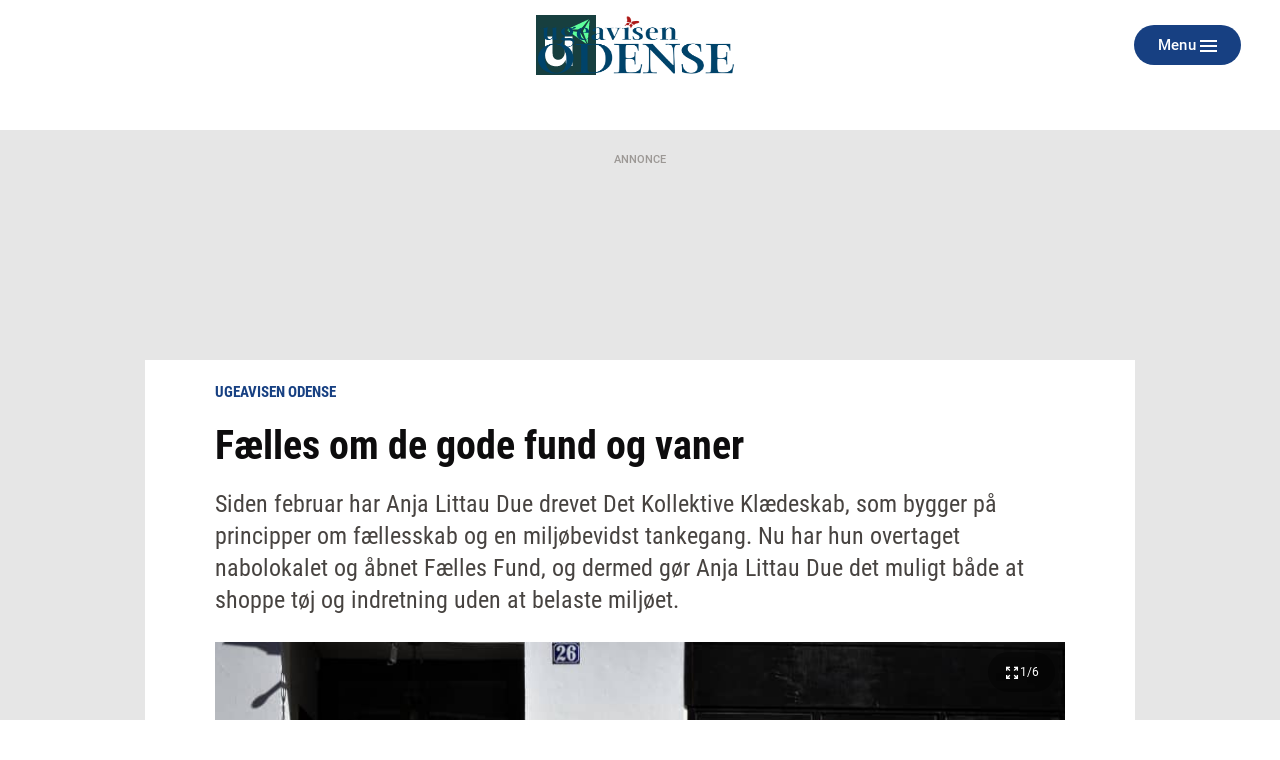

--- FILE ---
content_type: text/html; charset=utf-8
request_url: https://ugeavisen.dk/ugeavisenodense/faelles-om-de-gode-fund-og-vaner
body_size: 27361
content:
<!DOCTYPE html>
<html lang="da" prefix="og: https://ogp.me/ns# article: https://ogp.me/ns/article#">
<head>
    <meta charset="utf-8">
    <title>Fælles om de gode fund og vaner | ugeavisen.dk</title>
<link rel="stylesheet" href="/assets/1767859235/kodus/jfm-site/css/article.css" />
    <script>
        const isSafari = navigator.userAgent.match(/(iPod|iPhone|iPad)/) && navigator.userAgent.match(/AppleWebKit/);
    
        if (/MSIE \d|Edge\/|Trident.*rv:/.test(navigator.userAgent) || isSafari) {
            document.write('<script src=\"/assets/1767859235/kodus/jfm-site/js/polyfill.js\"><\/script>');
        }
    </script>
<script id="didomi" type="text/javascript">
window.gdprAppliesGlobally=true;(function(){function a(e){if(!window.frames[e])
{if(document.body&&document.body.firstChild){var t=document.body;var n=document.createElement("iframe");
n.style.display="none";n.name=e;n.title=e;t.insertBefore(n,t.firstChild)} else{setTimeout(
function(){a(e)},5)}}}function e(n,r,o,c,s){function e(e,t,n,a){if(typeof n!=="function"){return}
if(!window[r]){window[r]=[]}var i=false;if(s){i=s(e,t,n)}if(!i){window[r].push(
{command:e,parameter:t,callback:n,version:a})}}e.stub=true;function t(a){if(!window[n]||window[n].stub!==true)
{return}if(!a.data){return}var i=typeof a.data==="string";var e;try{e=i?JSON.parse(a.data):a.data}catch(t)
{return}if(e[o]){var r=e[o];window[n](r.command,r.parameter,function(e,t)
{var n={};n[c]={returnValue:e,success:t,callId:r.callId};a.source.postMessage(
i?JSON.stringify(n):n,"*")},r.version)}}if(typeof window[n]!=="function"){window[n]=e;
if(window.addEventListener){window.addEventListener("message",t,false)}else{window.attachEvent("onmessage",t)}}}
e("__tcfapi","__tcfapiBuffer","__tcfapiCall","__tcfapiReturn");a("__tcfapiLocator");(function(e){
var t=document.createElement("script");t.id="spcloader";t.type="text/javascript";t.async=true;
t.src="https://sdk.privacy-center.org/"+e+"/loader.js?target="+document.location.hostname;t.charset="utf-8";
var n=document.getElementsByTagName("script")[0];n.parentNode.insertBefore(t,n)})
("d0661bea-d696-4069-b308-11057215c4c4")})();
</script>
<script type="text/javascript">
window.didomiConfig = { user: {
    externalConsent: {
      enabled: true
    }
} }

let consentTimeout = undefined;
let callbacks = ["handleBannerFreeSubscription","setEnabledAdPositions","enableAds","checkEnabledAdPositions"];

async function waitForConsent(Didomi) {
    clearTimeout(consentTimeout);
    if (!Didomi.notice.isVisible()) {
        for( const callback of callbacks ) {
            if (typeof window[callback] !== "function") continue;
            
            try {
              await window[callback]();
            } catch (err) {
                console.error(err);
            }
        }
    } else {
        consentTimeout = setTimeout(function () { waitForConsent(Didomi) }, 10)
    }
}

window.didomiOnReady = window.didomiOnReady || [];
window.didomiOnReady.push(waitForConsent);
</script>
    <script type="text/javascript" src="https://macro.adnami.io/macro/spec/adsm.macro.b74edc44-5c2b-475f-a4b7-d39f784e159b.js" defer></script>
    <script type="text/javascript">
        var adsmtag = adsmtag || {};
        adsmtag.cmd = adsmtag.cmd || [];
    </script>
    <link 
        rel="apple-touch-icon"
        type="image/png" 
        sizes="57x57" 
        href="/assets/1767859235/kodus/jfm-brands/brands/ugeavisen/favicons/apple-icon-57x57.png"
    >
    <link 
        rel="apple-touch-icon"
        type="image/png" 
        sizes="60x60" 
        href="/assets/1767859235/kodus/jfm-brands/brands/ugeavisen/favicons/apple-icon-60x60.png"
    >
    <link 
        rel="apple-touch-icon"
        type="image/png" 
        sizes="72x72" 
        href="/assets/1767859235/kodus/jfm-brands/brands/ugeavisen/favicons/apple-icon-72x72.png"
    >
    <link 
        rel="apple-touch-icon"
        type="image/png" 
        sizes="114x114" 
        href="/assets/1767859235/kodus/jfm-brands/brands/ugeavisen/favicons/apple-icon-114x114.png"
    >
    <link 
        rel="apple-touch-icon"
        type="image/png" 
        sizes="120x120" 
        href="/assets/1767859235/kodus/jfm-brands/brands/ugeavisen/favicons/apple-icon-120x120.png"
    >
    <link 
        rel="apple-touch-icon"
        type="image/png" 
        sizes="144x144" 
        href="/assets/1767859235/kodus/jfm-brands/brands/ugeavisen/favicons/apple-icon-144x144.png"
    >
    <link 
        rel="apple-touch-icon"
        type="image/png" 
        sizes="152x152" 
        href="/assets/1767859235/kodus/jfm-brands/brands/ugeavisen/favicons/apple-icon-152x152.png"
    >
    <link 
        rel="apple-touch-icon"
        type="image/png" 
        sizes="180x180" 
        href="/assets/1767859235/kodus/jfm-brands/brands/ugeavisen/favicons/apple-icon-180x180.png"
    >
    <link 
        rel="icon"
        type="image/png" 
        sizes="192x192" 
        href="/assets/1767859235/kodus/jfm-brands/brands/ugeavisen/favicons/android-icon-192x192.png"
    >
    <link 
        rel="icon"
        type="image/png" 
        sizes="96x96" 
        href="/assets/1767859235/kodus/jfm-brands/brands/ugeavisen/favicons/favicon-96x96.png"
    >
    <link 
        rel="icon"
        type="image/png" 
        sizes="32x32" 
        href="/assets/1767859235/kodus/jfm-brands/brands/ugeavisen/favicons/favicon-32x32.png"
    >
    <link 
        rel="icon"
        type="image/png" 
        sizes="16x16" 
        href="/assets/1767859235/kodus/jfm-brands/brands/ugeavisen/favicons/favicon-16x16.png"
    >
<meta name="msapplication-TileColor" content="#ffffff" />
<meta name="msapplication-TileImage" content="/assets/1767859235/kodus/jfm-brands/brands/ugeavisen/favicons/ms-icon-144x144.png" />
    <link rel="preconnect" href="https://images.jfmedier.dk">
    <link rel="dns-prefetch" href="https://images.jfmedier.dk" />
    <script type="text/javascript">
    var logged_in = Boolean()
    var purchase_flow_url = '#'
    
    if (purchase_flow_url.charAt(0) === '/') {
        purchase_flow_url = location.origin + purchase_flow_url;
    }

    window.didomiCustomData = {
        purchase_flow_url,
        current_page: location.href,
        logged_in,
    }
    </script>
    <script type="text/javascript">
        const getLoginState = () => new Promise((resolve) => {
            const sessionLoginState = JSON.parse(sessionStorage.getItem('LOGIN_STATE') || null);
            
            if(sessionLoginState) resolve(sessionLoginState);
           
            document.addEventListener('LOGIN_FINISHED', (e) => resolve(e?.detail || null), { once: true });
        });
        
        async function hasBannerFreeSubscription() {
            let loginState = await getLoginState();
            
            if(loginState === null || !loginState?.loggedIn) return false;
            
            let endpoint = "/api/getUserAdsEnablement";
            const url = [endpoint, "?", loginState?.hashedEmail || ''].join('');
           
            return fetch(url)
                .then(response => response.json())
                .then(({ result }) => !result);
        }
        
        async function handleBannerFreeSubscription() {
            return hasBannerFreeSubscription()
                .then((result) => {
                    if (result === false) return;
                    
                    window.enable_banner_ads = false;
                    document.querySelectorAll('.adblock,.adform__text,.grid-ad,.adform__topbanner,.finddet-widget,.section-sticky-banners,.adform__sticky').forEach(b => b.remove());
                }
            );
        }

        async function setEnabledAdPositions() {
            let loginState = await getLoginState();
            
            if(loginState === null || !loginState?.loggedIn) return;
            
           if(Array.isArray(undefined)) {
                // Restrict which ad positions are enabled, when user is logged in
                window.enabledAdPositions = undefined;
            }
        }
    </script>
<meta name="viewport" content="width=device-width, initial-scale=1.0" />
<meta name="apple-mobile-web-app-capable" content="yes" />
<meta name="apple-mobile-web-app-status-bar-style" content="black" />
<meta name="ahrefs-site-verification" content="556c61c0f48d78d4c3c301146bf352c0c4607f6ddc3091367f433f9268812460" />
    <script type='text/javascript'>window.enable_banner_ads = true;</script>
    <script type='text/javascript'>window.isUserLoggedInEndpoint = '/api/authentication/user';</script>
    <script type="text/javascript">
        /* VideoSyndicate Advertisement fix */
        window.is_jfm = true;
    </script>
    <script type="application/javascript">            
        window.redirectAttempted = true;
        const event = new Event('sso_redirect_attempted');
        document.dispatchEvent(event);
    </script>
<script async type='text/javascript'>
            window.enable_banner_ads = window.enable_banner_ads || false;
            window.display_queue = window.display_queue || [];
            window.Quickwrap = window.Quickwrap || {cmd: []};

            function emptyDisplayQueue() 
            {
                while (window.display_queue.length > 0) {
                    window.Quickwrap.cmd.push(window.display_queue.shift());
                }
                
                window.display_queue = { push: function (e) { window.Quickwrap.cmd.push(e) } };
            }
            
            function initAds() {

                const gads = document.createElement('script');
                gads.async = true;
                gads.type = 'text/javascript';
                const useSSL = 'https:' == document.location.protocol;
                gads.referrerpolicy = 'no-referrer-when-downgrade';
                gads.src = (useSSL ? 'https:' : 'http:') + '//' + 'SZMerjSDbPH3CMsgq' + '.ay.delivery/manager/' + 'SZMerjSDbPH3CMsgq';
                const node = document.getElementsByTagName('script')[0];
                node.parentNode.insertBefore(gads, node);
                
                gads.onload = () => {
                    if (Object.hasOwn(window, 'googletag')) {
                        window.googletag.cmd.push(function() {
                           googletag.pubads().setTargeting('ugeavisen.dk', ["ugeavisen odense","artikel","ros"]);
                        });
                    }
                };
                
                emptyDisplayQueue();
            }
            
            function enableAds() {
                if (window.enable_banner_ads !== false) {
                    initAds();
                }
            }</script>
    <link 
        rel="stylesheet"
        media="print"
        onload="this.media='all'"
        type="text/css"
        href="/assets/1767859235/kodus/debate/css/debate.css"
    />
    <link rel="preload" href="/assets/1767859235/kodus/jfm-site/fonts/roboto-condensed-v16-latin-ext_latin-700.woff2" as="font" type="font/woff2" crossorigin />
    <link href="https://fonts.googleapis.com/icon?family=Material+Icons|Material+Icons+Outlined" rel="preload">
    <link href="https://fonts.googleapis.com/icon?family=Material+Icons|Material+Icons+Outlined" rel="stylesheet">
    <link rel="stylesheet" href="https://fonts.googleapis.com/css2?family=Material+Symbols+Outlined:opsz,wght,FILL,GRAD@20..48,100..700,0..1,-50..200&icon_names=account_circle" />
    <link rel="stylesheet" type="text/css" href="/assets/1767859235/kodus/jfm-site/css/base.css" />
    <script type="text/javascript" src="/assets/1767859235/kodus/jfm-site/js/app/base.js" defer></script>
<script type="text/javascript" src="/assets/1767859235/kodus/jfm-site/js/hyphenopoly/Hyphenopoly_Loader.js"></script>
<script type="text/javascript">
    window.Hyphenopoly.config({
        require: {
            da: 'FORCEHYPHENOPOLY',
        },
        setup: {
            selectors: {
                '.teaser__hyphenate': {},
            }
        },
    });
</script>
    <script type="text/javascript" src="/assets/1767859235/kodus/jfm-site/js/app/article.js" defer></script>
<meta name="description" content="Siden februar har Anja Littau Due drevet Det Kollektive Klædeskab, som bygger på principper om fællesskab og en miljøbevidst tankegang. Nu har hun overtaget nabolokalet og åbnet Fælles Fund, og dermed gør Anja Littau Due det muligt både at shoppe tøj og indretning uden at belaste miljøet." />
<link rel="canonical" href="https://ugeavisen.dk/ugeavisenodense/faelles-om-de-gode-fund-og-vaner" />
<meta name="robots" content="noarchive" />
<meta property="og:type" content="article">
<meta property="og:title" content="Fælles om de gode fund og vaner">
<meta property="og:description" content="Siden februar har Anja Littau Due drevet Det Kollektive Klædeskab, som bygger på principper om fællesskab og en miljøbevidst tankegang. Nu har hun overtaget nabolokalet og åbnet Fælles Fund, og dermed gør Anja Littau Due det muligt både at shoppe tøj og indretning uden at belaste miljøet.">
<meta property="og:url" content="https://ugeavisen.dk/ugeavisenodense/faelles-om-de-gode-fund-og-vaner">
<meta property="og:locale" content="da_DK">
<meta property="og:image" content="https://images.jfmedier.dk/images/c/ca/ca5/ca50d786-16d2-40e9-b1ee-8b86b78c8bd8_30_90_0_0_4187_2355_1920_1080_a9dae2df.jpg">
<meta property="og:image:secure_url" content="https://images.jfmedier.dk/images/c/ca/ca5/ca50d786-16d2-40e9-b1ee-8b86b78c8bd8_30_90_0_0_4187_2355_1920_1080_a9dae2df.jpg">
<meta property="og:image:type" content="image/jpeg">
<meta property="og:site_name" content="ugeavisen.dk">
<meta property="article:published_time" content="2020-09-09T09:55:02+02:00">
<meta property="article:content_tier" content="free">
<meta name="twitter:card" content="summary_large_image" />
    <link 
        rel="stylesheet"
        media="print"
        onload="this.media='all'"
        type="text/css"
        href="/assets/1767859235/kodus/newsletter-sign-up/css/newsletter-signup.css"
    />
<script>    var k5aMeta = {
        "section": "Ugeavisen Odense",
        "author": "chrja@fyens.dk",
        "publishtime": "2020-09-09T09:55:02",
        "modifiedtime": "2022-11-29T03:32:31",
        "contentTag": ["news"]
    }</script>
<script src='/assets/1767859235/kodus/jfm-site/js/app/kilkaya.js' type='didomi/javascript' data-vendor='c:kilkaya-ceFrKHDb'></script>
<script type="text/javascript">
    window.stepnetworks = {
        all_terms: ["-vrigt","ugeaviser","ugeavisen-odense"]
    }
</script>
    <link rel="preconnect" href="https://tags.tiqcdn.com/">
    <link rel="preconnect" href="https://tags.tiqcdn.com/" crossorigin>
    <link rel="dns-prefetch" href="https://tags.tiqcdn.com/" />
<script src='/assets/1767859235/kodus/statistics/js/jfm_statistics_client.js'></script>
<link rel="stylesheet" href="/assets/1767859235/kodus/ugeavisen/css/ugeavisen.css" /></head>
<body>
<script type='text/javascript'>    window.cachedUtagData = {"site_name":"ugeavisen.dk","application_type":"web","page_name":"F\u00e6lles om de gode fund og vaner | ugeavisen.dk","page_type":"article","section_name":"Ugeavisen Odense","publication_section_name":"ugeavisen.dk Ugeavisen Odense","primary_section":"Ugeavisen Odense","other_sections":{"0":"Annonc\u00f8rbetalt indhold","1":"Annonc\u00f8rbetalt indhold","2":"Brug byen","3":"Sydhavnen","4":"Ugeavisen Bramming","5":"Brug byen","6":"Ugeavisen Kolding","7":"Annonc\u00f8rbetalt indhold","8":"Jelling Ugeavis","9":"Nytirsdag","10":"Annonc\u00f8rbetalt indhold","11":"Annonc\u00f8rbetalt indhold","12":"Amager","13":"Ugeavisen Haderslev","14":"Annonc\u00f8rbetalt indhold","15":"Brug byen","16":"Brug byen","17":"Brug byen","18":"Ugeavisen \u00d8boen","19":"Annonc\u00f8rbetalt indhold","20":"Vesterhavsposten","21":"Brug byen","22":"Skibhus Avisen","23":"Annonc\u00f8rbetalt indhold","24":"Brug byen","25":"Hedensted\/Juelsminde Avis","26":"Brug byen","27":"Annonc\u00f8rbetalt indhold","28":"Ugeavisen \u00d8lgod","29":"Mariager Avis","30":"Turistavisen - DE","31":"Brug byen","32":"Annonc\u00f8rbetalt indhold","33":"Ugeavisen Ringk\u00f8bing","34":"Brug byen","35":"Annonc\u00f8rbetalt indhold","36":"Annonc\u00f8rbetalt indhold","37":"Brug byen","38":"Annonc\u00f8rbetalt indhold","39":"Annonc\u00f8rbetalt indhold","40":"Annonc\u00f8rbetalt indhold","41":"Annonc\u00f8rbetalt indhold","42":"Holstebro Onsdag","43":"Brug byen","44":"Brug byen","45":"Annonc\u00f8rbetalt indhold","46":"Annonc\u00f8rbetalt indhold","47":"Digeposten","48":"Brug byen","49":"Brug byen","50":"Brug byen","51":"Annonc\u00f8rbetalt indhold","52":"N\u00f8rrebro","53":"Annonc\u00f8rbetalt indhold","54":"\u00d8sterbro","55":"Ugeavisen Vejle","56":"Annonc\u00f8rbetalt indhold","57":"Ugeavisen S\u00f8nderborg","58":"Annonc\u00f8rbetalt indhold","59":"Annonc\u00f8rbetalt indhold","60":"Annonc\u00f8rbetalt indhold","61":"Ugeavisen Esbjerg","62":"Dalum Hjallese Avis","63":"Annonc\u00f8rbetalt indhold","64":"Annonc\u00f8rbetalt indhold","65":"Brug byen","66":"Brug byen","67":"Uddannelse","68":"Annonc\u00f8rbetalt indhold","69":"Brug byen","70":"Annonc\u00f8rbetalt indhold","71":"Sundhed og velv\u00e6re","72":"Frederiksberg","73":"Oplevelser og kultur","74":"Brug byen","75":"Elbobladet","76":"Annonc\u00f8rbetalt indhold","77":"Brug byen","78":"Brug byen","79":"Annonc\u00f8rbetalt indhold","80":"brug byen","81":"Brug byen","82":"K\u00f8benhavnLIV","83":"midtfynsposten-brugbyen","84":"Annonc\u00f8rbetalt indhold","85":"Annonc\u00f8rbetalt indhold","86":"Ugeposten Skjern","87":"Brug byen","88":"Brug byen","89":"Annonc\u00f8rbetalt indhold","90":"Brug byen","91":"ugeavisen.dk","92":"Brug byen","93":"Annonc\u00f8rbetalt indhold","94":"Ugeavisen Struer","95":"Brug byen","96":"Brug byen","97":"Brug byen","98":"Motor","99":"Brug byen","100":"Brug byen","101":"Annonc\u00f8rbetalt indhold","102":"Brug byen","103":"Ugeavisen Aabenraa","104":"Vinderup Avis","105":"Ugeavisen T\u00f8nder","106":"Brug byen","107":"Brug byen","108":"Randers Onsdag","109":"Brug byen","110":"Brug byen","111":"Brug byen","112":"Annonc\u00f8rbetalt indhold","113":"Indre By","114":"Annonc\u00f8rbetalt indhold","115":"Ugeavisen Vejen","116":"Annonc\u00f8rbetalt indhold","118":"Annonc\u00f8rbetalt indhold","119":"Brug byen","120":"Melfar Posten","121":"Sport og fritid","122":"Annonc\u00f8rbetalt indhold","123":"Midtsyd","124":"Brug byen","125":"Brug byen","126":"Brug byen","127":"Ugeavisen M\u00f8ldrup-Aalestrup","128":"Annonc\u00f8rbetalt indhold","129":"Brug byen","130":"forside","131":"Annonc\u00f8rbetalt indhold","132":"Sk\u00e6rb\u00e6k","133":"Bjerringbro Avis","134":"Brug byen","135":"Annonc\u00f8rbetalt indhold","136":"Brug byen","137":"Lokalavisen Nyborg","138":"Brug byen","139":"Den lille Avis","140":"Brug byen","141":"Brug byen","142":"Annonc\u00f8rbetalt indhold","143":"Br\u00e6dstrup Avis","144":"Annonc\u00f8rbetalt indhold","145":"Brug byen","146":"Annonc\u00f8rbetalt indhold","147":"Annonc\u00f8rbetalt indhold","148":"Brug byen","149":"Annonc\u00f8rbetalt indhold","150":"Nordvest","151":"Annonc\u00f8rbetalt indhold","152":"Brug byen","153":"Brug byen","154":"Annonc\u00f8rbetalt indhold","155":"Brug byen","156":"Ugeavisen Varde","157":"Annonc\u00f8rbetalt indhold","158":"Lokalavisen Nordsj\u00e6lland","159":"Lokalavisen Lemvig","160":"Annonc\u00f8rbetalt indhold","161":"Annonc\u00f8rbetalt indhold","162":"Brug byen","163":"Annonc\u00f8rbetalt indhold","164":"Annonc\u00f8rbetalt indhold","165":"Viborg Nyt","166":"Annonc\u00f8rbetalt indhold","167":"Brug byen","168":"T\u00f8rring Folkeblad","169":"Lokalavisen Nordvest","170":"Ugeavisen Vamdrup","171":"Brug byen","172":"Lokalavisen Assens","173":"Vesterbro","174":"Brug byen","175":"Midtfyns Posten","176":"Bolig","177":"Ugeavisen Faaborg","178":"Brug byen","179":"Brug byen","180":"Annonc\u00f8rbetalt indhold","181":"Brug byen","182":"Bolig","183":"Nyheder","184":"Annonc\u00f8rbetalt indhold","185":"Horsens Posten","186":"Brug byen","187":"Annonc\u00f8rbetalt indhold","188":"Brug byen","189":"Trekantens Folkeblad","190":"Vestkraft","191":"Brug byen","192":"Brug byen","193":"Ugeavisen Svendborg","194":"Annonc\u00f8rbetalt indhold","195":"Give Avis","196":"Brug byen","197":"Annonc\u00f8rbetalt indhold","198":"Annonc\u00f8rbetalt indhold","199":"Annonc\u00f8rbetalt indhold","200":"Brug byen","201":"Kerteminde Ugeavis","202":"Ugeavisen Nordfyn","203":"Annonc\u00f8rbetalt indhold","204":"Brug byen","205":"Valby","206":"Annonc\u00f8rbetalt indhold","207":"Annonc\u00f8rbetalt indhold","208":"Bovbladet","209":"Ugeavisen Ribe","210":"Annonc\u00f8rbetalt indhold","211":"Vanl\u00f8se","212":"Odder Avis","214":"Ugeavisen Grindsted","215":"Annonc\u00f8rbetalt indhold","216":"Egtved Posten","217":"Turistavisen - DK","218":"Annonc\u00f8rbetalt indhold","219":"Billund Ugeavis"},"all_tags":[],"article_headerdata":{"headerline":"F\u00e6lles om de gode fund og vaner","author":"Christina Jacobsen chrja@fyens.dk","description":"Siden februar har Anja Littau Due drevet Det Kollektive Kl\u00e6deskab, som bygger p\u00e5 principper om f\u00e6llesskab og en milj\u00f8bevidst tankegang. Nu har hun overtaget nabolokalet og \u00e5bnet F\u00e6lles Fund, og dermed g\u00f8r Anja Littau Due det muligt b\u00e5de at shoppe t\u00f8j og indretning uden at belaste milj\u00f8et.","date":1599638102},"commentary":[],"article_id":"26e1c10e-ec14-4a5f-b507-31109f07342c","article_version_id":"cbd490ff-391e-4d7d-acd1-a3ae2f193f8d","article_status":"free","article_type":"news","all_terms":["-vrigt","ugeaviser","ugeavisen-odense"],"article_metadata":{"video":false,"image_url":"https:\/\/images.jfmedier.dk\/images\/c\/ca\/ca5\/ca50d786-16d2-40e9-b1ee-8b86b78c8bd8_30_90_0_0_4187_2359_600_338_9eeddb60.jpg","character_count":5859,"priority":3},"html_parts":[],"images":[{"media_uuid":"ca50d786-16d2-40e9-b1ee-8b86b78c8bd8","caption":"Anja Littau Due er faldet pladask for den lille Nedergade, hvor der if\u00f8lge butiksejeren er en helt s\u00e6rlig stemning. Foto: Christina Jacobsen","credit":"","title":null,"url":"https:\/\/images.jfmedier.dk\/images\/c\/ca\/ca5\/ca50d786-16d2-40e9-b1ee-8b86b78c8bd8_30_90_0_0_4187_2829_1440_973_5d47232e.jpg","article_uuid":"26e1c10e-ec14-4a5f-b507-31109f07342c"},{"media_uuid":"b3e2bdcd-0468-4e1a-b118-4f1407f4ad8f","caption":"","credit":"","title":null,"url":"https:\/\/images.jfmedier.dk\/images\/b\/b3\/b3e\/b3e2bdcd-0468-4e1a-b118-4f1407f4ad8f_1_90_0_0_2825_4253_1440_2168_4f577384.jpg","article_uuid":"26e1c10e-ec14-4a5f-b507-31109f07342c"},{"media_uuid":"0bd99ba4-47a4-4430-a6c1-05d089a39a44","caption":"","credit":"","title":null,"url":"https:\/\/images.jfmedier.dk\/images\/0\/0b\/0bd\/0bd99ba4-47a4-4430-a6c1-05d089a39a44_1_90_0_0_4288_2848_1440_956_6beea505.jpg","article_uuid":"26e1c10e-ec14-4a5f-b507-31109f07342c"},{"media_uuid":"d92aeba5-68bb-44f2-8f47-d42aed977536","caption":"","credit":"","title":null,"url":"https:\/\/images.jfmedier.dk\/images\/d\/d9\/d92\/d92aeba5-68bb-44f2-8f47-d42aed977536_1_90_0_0_2848_4288_1440_2168_b340043d.jpg","article_uuid":"26e1c10e-ec14-4a5f-b507-31109f07342c"},{"media_uuid":"cfd81051-55a7-4adb-8156-49519065a957","caption":"","credit":"","title":null,"url":"https:\/\/images.jfmedier.dk\/images\/c\/cf\/cfd\/cfd81051-55a7-4adb-8156-49519065a957_1_90_0_0_2848_4288_1440_2168_297cfe89.jpg","article_uuid":"26e1c10e-ec14-4a5f-b507-31109f07342c"},{"media_uuid":"2a03c2f8-afe7-4324-b8fd-596e64e3f1e0","caption":"","credit":"","title":null,"url":"https:\/\/images.jfmedier.dk\/images\/2\/2a\/2a0\/2a03c2f8-afe7-4324-b8fd-596e64e3f1e0_1_90_0_0_640_499_880_686_91a37820.jpg","article_uuid":"26e1c10e-ec14-4a5f-b507-31109f07342c"}]};
    window.utagUrl = 'https://tags.tiqcdn.com/utag/jysk-fynske-medier/news/prod/utag.js';
    window.tealiumUserDataUrl = '/generated-asset/tealium-user-data';</script>
<script type='text/javascript' src='/assets/1767859235/kodus/jfm-site/js/app/tealium.js' defer></script>
    <section
        class="page ugeavisen theme-default ugeavisen_odense"
    >
        <div class="page__topscroll-ad-unit">
            <div class="google-publisher-tag" id="div-gpt-ad-topscroll_desktop" data-ad-position-name="top.scroll.ad.unit.desktop"></div>
<script type="text/javascript">
window.display_queue = window.display_queue || [];
window.display_queue.push(function () {
    let shouldRenderAd = true;
    
    if (window.enabledAdPositions !== undefined && !window.enabledAdPositions.includes('top.scroll.ad.unit.desktop')) {
        shouldRenderAd = false;
    }
        
    if(shouldRenderAd) {
        window.Quickwrap.display("div-gpt-ad-topscroll_desktop");
    }
});
</script>        </div>
                    <div id="anchor-ad" class="anchor-ad is-hidden">
                <div class="anchor_ad__container">
                    <span
                        class="anchor-ad__close"
                        onclick="document.getElementById('anchor-ad').classList.add('is-hidden');"
                    >x</span>
                    <div id="div-gpt-ad-anchor">
                        <div class="google-publisher-tag" id="div-gpt-ad-anchor" data-ad-position-name="anchor.ad.unit"></div>
<script type="text/javascript">
window.display_queue = window.display_queue || [];
window.display_queue.push(function () {
    let shouldRenderAd = true;
    
    if (window.enabledAdPositions !== undefined && !window.enabledAdPositions.includes('anchor.ad.unit')) {
        shouldRenderAd = false;
    }
        
    if(shouldRenderAd) {
        window.Quickwrap.display("div-gpt-ad-anchor");
    }
});
</script>                    </div>
                </div>
            </div>
            <!--script removes anchor ad if anchor_ad_unit is not loaded. This is to prevent an empty anchor_ad_container to be displayed -->
            <script>
                window.googletag = window.googletag || { cmd: [] };
                googletag.cmd.push(function () {
                    var adSlots = ['div-gpt-ad-anchor'];

                    googletag.pubads().addEventListener('slotRenderEnded', event => {
                        if (event.slot.getSlotElementId() === adSlots[0] && !event.isEmpty) {
                            document.getElementById('anchor-ad').classList.remove('is-hidden');
                        }
                    });
                });

                window.addEventListener('message', function (event) {
                    if (event.data === 'contimo:trafficDriverRendered') {
                        document.getElementById('anchor-ad').classList.remove('is-hidden');
                    }
                });
            </script>
                    <header class="header" role="banner">
        <div class="container">
            <div class="header__top">
                <section class="header__brand">
                                            <a class="header__brand-link" href="/ugeavisenodense">
                            <img src="/assets/1767859235/kodus/ugeavisen/sites/ugeavisen_odense/images/logo.png" class="logo ugeavis-logo"
                                 role="img" alt="Ugeavisen Odense logo"
                                 aria-label="Ugeavisen Odense">
                        </a>
                                    </section>
                <section class="header__action">
                    <div class="dropdown header__action-item show-if-logged-in" data-dropdown>
                        <a class="btn btn--no-style-mobile btn--outline hide-mobile-only dropdown__btn"
                           data-dropdownbutton data-navigation-close
                           role="button" href="#">Kundeunivers</a>
                        <div class="dropdown__box" data-dropdownmenu>
                            <ul class="dropdown__section">
                                <li class="dropdown__item">
                                    <a href="" target="_blank"
                                       class="dropdown__link">Selvbetjening</a>
                                </li>
                                <li class="dropdown__item">
                                    <a href="/kundeservice"
                                       class="dropdown__link">Kundeservice</a>
                                </li>
                                <li class="dropdown__item">
                                    <a href="/log-ud" class="dropdown__link">Log
                                        ud</a>
                                </li>
                            </ul>
                        </div>
                    </div>
                    <button type="button" class="btn btn--no-style-mobile btn--primary header__menu header__action-item"
                            data-fullpage-navigation-btn>
                        <span class="header__action-item-label">Menu<span>Luk</span></span>
                        <div class="header__action-item-icon">
                            <div class="burger-icon header__burger-icon" data-fullpage-navigation-btn-icon>
                                <span class="burger-icon__line"></span>
                                <span class="burger-icon__line"></span>
                                <span class="burger-icon__line"></span>
                            </div>
                        </div>
                    </button>
                </section>
            </div>
                <div class="fullpage-navigation" data-fullpage-navigation>
        <div class="fullpage-navigation__content container">
            <section class="fullpage-navigation__primary-area">
                <div class="fullpage-navigation__search">
                    <form action="/soeg" method="get" role="search">
                        <div class="search">
                            <input class="search__input" name="keywords" type="search" placeholder="Søg"
                                   aria-label="Indtast dit søgeord" value="" data-tealium-search-input/>
                            <button class="search__button" aria-label="Søg">
                                <span class="icon icon-search"></span>
                            </button>
                        </div>
                    </form>
                </div>

                <div class="fullpage-navigation__navigations">
                    <nav class="list-navigation">
                        <h3 class="list-navigation__header fullpage-navigation__header">Sektioner</h3>
<ul class="list-navigation__list list-navigation__list--large-columns">
            <li class='list-navigation__item' >
            <a
                    href='https://ugeavisen.dk/odense-nyhedsbrev'
                    target=''
                    class='list-navigation__link'
                                >
                Timeld nyhedsbrev
                            </a>

                    </li>
                <li class='list-navigation__item' >
            <a
                    href='/eavis'
                    target=''
                    class='list-navigation__link'
                                >
                E-avis
                            </a>

                    </li>
                <li class='list-navigation__item' >
            <a
                    href='/detsker'
                    target=''
                    class='list-navigation__link'
                                >
                Det sker
                            </a>

                    </li>
                <li class='list-navigation__item' >
            <a
                    href='https://eavis.ugeavisen.dk/titles/ugeavisenodense/2280/related'
                    target=''
                    class='list-navigation__link'
                                >
                Tillæg og magasiner
                            </a>

                    </li>
                <li class='list-navigation__item' >
            <a
                    href='/ugeavisenodense/artikel/kontakt-os-2020-11-15(8)'
                    target='_blank'
                    class='list-navigation__link'
                                >
                Kontakt os
                            </a>

                    </li>
                <li class='list-navigation__item' >
            <a
                    href='/artikel/presseetiske-regler-for-jysk-fynske-medier'
                    target=''
                    class='list-navigation__link'
                                >
                Presseetik
                            </a>

                    </li>
                <li class='list-navigation__item' >
            <a
                    href='/rettelser'
                    target=''
                    class='list-navigation__link'
                                >
                Rettelser
                            </a>

                    </li>
                <li class='list-navigation__item' >
            <a
                    href='https://ws.fk.dk/reklamation/reklamation.jsp?kundeid=KR2A2F'
                    target='_blank'
                    class='list-navigation__link'
                                >
                Har du ikke modtaget avisen?
                            </a>

                    </li>
                <li class='list-navigation__item' >
            <a
                    href='https://business.jfm.dk/nyhedsmedier/aviser-og-nyhedssites/ugeavisen-odense/'
                    target=''
                    class='list-navigation__link'
                                >
                Køb annoncering
                            </a>

                    </li>
                <li class='list-navigation__item' >
            <a
                    href='/ugeavisenodense-annoncoerbetaltindhold'
                    target=''
                    class='list-navigation__link'
                                >
                Annoncørbetalt indhold
                            </a>

                    </li>
                <li class='list-navigation__item' >
            <a
                    href='/dodsannoncer'
                    target=''
                    class='list-navigation__link'
                                >
                Digitale dødsannoncer
                            </a>

                    </li>
                <li class='list-navigation__item' >
            <a
                    href='/annoncebygger'
                    target=''
                    class='list-navigation__link'
                                >
                Bestil dødsannonce
                            </a>

                    </li>
        </ul>
                    </nav>
                </div>
            </section>

            <section class="fullpage-navigation__commercial-area">
                <div class="commercial-link hide-tablet-up show-if-logged-in">
                    <a href="/kundeservice"
                       class="commercial-link__banner commercial-link__banner--grey">
                        <span class="commercial-link__text">Kundeunivers</span>
                    </a>
                    <div class="commercial-link__box">
                        <ul class="commercial-link__list">
                            <li class="commercial-link__list-item">
                                <a href="" target="_blank">Selvbetjening</a>
                            </li>
                            <li class="commercial-link__list-item">
                                <a href="/kundeservice">Kundeservice</a>
                            </li>
                            <li class="commercial-link__list-item">
                                <a href="/log-ud">Log ud</a>
                            </li>
                        </ul>
                    </div>
                </div>
                <div class="commercial-link">
                    <a href="/kundeservice"
                       class="commercial-link__banner commercial-link__banner--white commercial-link__banner--border">
                        <span class="commercial-link__text">KONTAKT OS</span>
                    </a>
                    <div class="commercial-link__box">
                                                    <p>
                                                                    Telefon: 6614 1410                                                                                                                                                                                                                                    <br><a href="https://www.facebook.com/UgeavisenOdense/">Facebook</a>
                                                            </p>
                            <p>
                                                                    Adresse: <br>
                                    Banegårdspladsen 1<br />
5100 Odense C.                                                            </p>
                                                        <p>
                                Åbningstider:<br>
                                Mandag – torsdag kl. 8.30 – 16.00<br />
Fredag kl. 8.30 – 15.00                            </p>
                                                                    </div>
                </div>
            </section>
            <section class="fullpage-navigation__secondary-area">
                <div class="fullpage-navigation__navigations">

                    <nav class="list-navigation list-navigation--light">
                        <h4 class="list-navigation__header fullpage-navigation__header fullpage-navigation__header--show-on-mobile">Tjenester</h4>
<ul class="list-navigation__list list-navigation__list--column">
                <li class=" list-navigation__item">
            <a
                    href="https://ugeavisen.dk/e-profil/"
                    target="_blank"
                    class="list-navigation__link"
            >
                E-profil            </a>
        </li>
            <li class=" list-navigation__item">
            <a
                    href="https://jfm.dk/privatlivs-og-cookiepolitik/"
                    target="_blank"
                    class="list-navigation__link"
            >
                Privatlivspolitik            </a>
        </li>
            <li class=" list-navigation__item">
            <a
                    href="/sitemap"
                    target=""
                    class="list-navigation__link"
            >
                Sitemap            </a>
        </li>
    </ul>
                    </nav>

                    <nav class="list-navigation list-navigation--light" data-fullpage-secondary-second>
                        <h4 class="list-navigation__header fullpage-navigation__header fullpage-navigation__header--show-on-mobile">Besøg også</h4>
<ul class="list-navigation__list">
                <li class="list-navigation__item">
            <a
                    href="https://spotdeal.dk/Dagens_tilbud"
                    target="_blank"
                    class="list-navigation__link"
            >
                SPOT deal            </a>
        </li>
                <li class="list-navigation__item">
            <a
                    href="https://www.guloggratis.dk/"
                    target="_blank"
                    class="list-navigation__link"
            >
                GulogGratis            </a>
        </li>
                <li class="list-navigation__item">
            <a
                    href="http://deal.dk/"
                    target="_blank"
                    class="list-navigation__link"
            >
                deal.dk            </a>
        </li>
                <li class="list-navigation__item">
            <a
                    href="https://www.jobdanmark.dk/"
                    target="_blank"
                    class="list-navigation__link"
            >
                JobDanmark            </a>
        </li>
                <li class="list-navigation__item">
            <a
                    href="http://step.dk/"
                    target="_blank"
                    class="list-navigation__link"
            >
                Step.dk            </a>
        </li>
                <li class="list-navigation__item">
            <a
                    href="http://skala.fm/"
                    target="_blank"
                    class="list-navigation__link"
            >
                Skala.fm            </a>
        </li>
                <li class="list-navigation__item">
            <a
                    href="https://jfm.dk/"
                    target="_blank"
                    class="list-navigation__link"
            >
                JFM            </a>
        </li>
        </ul>
                    </nav>
                </div>
            </section>
        </div>
    </div>
                <nav class="main-navigation header__navigation" role="navigation">
                            </nav>
        </div>
    </header>
            
    <section class="article-top">
        <div class="location"></div>    </section>
    <main class="article-layout article-layout--one-column">
                                    <section class="adform__topbanner article-layout__topbanner print-hidden" data-ad-container="wallpaper">
                    <div class="adform__text">Annonce</div>
                    <div class="adform__banner">
                        <div class="google-publisher-tag" id="div-gpt-ad-billboard_1" data-ad-position-name="wallpaper"></div>
<script type="text/javascript">
window.display_queue = window.display_queue || [];
window.display_queue.push(function () {
    let shouldRenderAd = true;
    
    if (window.enabledAdPositions !== undefined && !window.enabledAdPositions.includes('wallpaper')) {
        shouldRenderAd = false;
    }
        
    if(shouldRenderAd) {
        window.Quickwrap.display("div-gpt-ad-billboard_1");
    }
});
</script>                    </div>
                </section>
                        <section class="adform__sticky adform__sticky--left print-hidden" data-sticky-banner>
                <div class="adform__sticky-banner" data-ad-container="left.sticky.banner">
                    <div class="google-publisher-tag" id="div-gpt-ad-sticky_1" data-ad-position-name="left.sticky.banner"></div>
<script type="text/javascript">
window.display_queue = window.display_queue || [];
window.display_queue.push(function () {
    let shouldRenderAd = true;
    
    if (window.enabledAdPositions !== undefined && !window.enabledAdPositions.includes('left.sticky.banner')) {
        shouldRenderAd = false;
    }
        
    if(shouldRenderAd) {
        window.Quickwrap.display("div-gpt-ad-sticky_1");
    }
});
</script>                </div>
            </section>
            <section class="adform__sticky adform__sticky--right print-hidden" data-sticky-banner>
                <div class="adform__sticky-banner" data-ad-container="right.sticky.banner">
                    <div class="google-publisher-tag" id="div-gpt-ad-sticky_2" data-ad-position-name="right.sticky.banner"></div>
<script type="text/javascript">
window.display_queue = window.display_queue || [];
window.display_queue.push(function () {
    let shouldRenderAd = true;
    
    if (window.enabledAdPositions !== undefined && !window.enabledAdPositions.includes('right.sticky.banner')) {
        shouldRenderAd = false;
    }
        
    if(shouldRenderAd) {
        window.Quickwrap.display("div-gpt-ad-sticky_2");
    }
});
</script>                </div>
            </section>
                <article
            class="article article-layout__content article-layout__content--one-column article-layout__content--blocks-inside-article"
            data-article-uuid="26e1c10e-ec14-4a5f-b507-31109f07342c"
            data-load-async-url="/jfm-load-article-content/26e1c10e-ec14-4a5f-b507-31109f07342c"
            data-is-native=false            data-is-crawler=""
            data-article-type="news"
            data-gallery-counter-total="6"
                        data-gallery-container
        >
                        <header class="article-layout__header article__header">
        <div class="article__extra article__extra--top article-layout--centered">
                                                <span class="label">Ugeavisen Odense</span>
                    </div>
        <h1 class="article__headline  article-layout--centered" data-article-headline>Fælles om de gode fund og vaner</h1>
        <div class="article__lead lead article-layout--centered" data-article-lead>
            Siden februar har Anja Littau Due drevet Det Kollektive Klædeskab, som bygger på principper om fællesskab og en miljøbevidst tankegang. Nu har hun overtaget nabolokalet og åbnet Fælles Fund, og dermed gør Anja Littau Due det muligt både at shoppe tøj og indretning uden at belaste miljøet.        </div>
        <div class="primary-part" data-article-part-primary>
                                <figure role="group" class="image article__figure" data-gallery-entrypoint>
                                                <div class="image__wrapper clickable" data-src="https://images.jfmedier.dk/images/c/ca/ca5/ca50d786-16d2-40e9-b1ee-8b86b78c8bd8_30_90_0_0_4187_2829_1920_1297_86f1bc77.jpg" data-sub-html="For enden af disse trappetrin kan man til venstre træde ind i Det Kollektive Klædeskab og til højre ind i Fælles Fund. Anja Littau Due driver begge butikker. Hun tror på, at hvis vi får den miljøbevidste tankegang ind under huden, vil den følge os i alt, hvad vi gør. Foto: Christina Jacobsen" data-thumb-src="https://images.jfmedier.dk/images/c/ca/ca5/ca50d786-16d2-40e9-b1ee-8b86b78c8bd8_30_90_0_0_4187_2826_160_108_77ec179d.jpg" data-gallery-image>
                    <picture>
                        <div role="img" style="padding-bottom:56.33%" data-lazy-image="https://images.jfmedier.dk/images/c/ca/ca5/ca50d786-16d2-40e9-b1ee-8b86b78c8bd8_30_90_0_0_4187_2359_300_169_e94b96bf.jpg 300, https://images.jfmedier.dk/images/c/ca/ca5/ca50d786-16d2-40e9-b1ee-8b86b78c8bd8_30_90_0_0_4187_2359_600_338_9eeddb60.jpg 600, https://images.jfmedier.dk/images/c/ca/ca5/ca50d786-16d2-40e9-b1ee-8b86b78c8bd8_30_90_0_0_4187_2355_880_495_1f4e1478.jpg 880, https://images.jfmedier.dk/images/c/ca/ca5/ca50d786-16d2-40e9-b1ee-8b86b78c8bd8_30_90_0_0_4187_2355_1440_810_c4f1fb4f.jpg 1440, https://images.jfmedier.dk/images/c/ca/ca5/ca50d786-16d2-40e9-b1ee-8b86b78c8bd8_30_90_0_0_4187_2355_1920_1080_a9dae2df.jpg 1920"></div>                        <script type="application/ld+json">{"@context":"http://schema.org","@type":"ImageObject","contentUrl":"https://images.jfmedier.dk/images/c/ca/ca5/ca50d786-16d2-40e9-b1ee-8b86b78c8bd8_30_90_0_0_4187_2829_1440_973_5d47232e.jpg","description":"For enden af disse trappetrin kan man til venstre træde ind i Det Kollektive Klædeskab og til højre ind i Fælles Fund. Anja Littau Due driver begge butikker. Hun tror på, at hvis vi får den miljøbevidste tankegang ind under huden, vil den følge os i alt, hvad vi gør. Foto: Christina Jacobsen"}</script>                        <span hidden data-image-tracking-data='{"media_uuid":"ca50d786-16d2-40e9-b1ee-8b86b78c8bd8","caption":"Anja Littau Due er faldet pladask for den lille Nedergade, hvor der ifølge butiksejeren er en helt særlig stemning. Foto: Christina Jacobsen","credit":"","title":null,"url":"https://images.jfmedier.dk/images/c/ca/ca5/ca50d786-16d2-40e9-b1ee-8b86b78c8bd8_30_90_0_0_4187_2829_1440_973_5d47232e.jpg"}'></span>                    </picture>
                    
                    <span data-gallery-counter class="image__counter"></span>
                    <div class="zephr_controlled_fotogalleri">
                        <div data-zephr-gallery></div>
                    </div>
                </div>
                <figcaption class="image__caption">
                    For enden af disse trappetrin kan man til venstre træde ind i Det Kollektive Klædeskab og til højre ind i Fælles Fund. Anja Littau Due driver begge butikker. Hun tror på, at hvis vi får den miljøbevidste tankegang ind under huden, vil den følge os i alt, hvad vi gør. Foto: Christina Jacobsen                </figcaption>
                        
            </figure>
                        </div>
    </header><section class="article-layout__body article__body article-layout--centered">
            <div class="share" data-share data-share-title="Fælles om de gode fund og vaner" data-share-description="Siden februar har Anja Littau Due drevet Det Kollektive Klædeskab, som bygger på principper om fællesskab og en miljøbevidst tankegang. Nu har hun overtaget nabolokalet og åbnet Fælles Fund, og dermed gør Anja Littau Due det muligt både at shoppe tøj og indretning uden at belaste miljøet." data-share-url="https://ugeavisen.dk/ugeavisenodense/faelles-om-de-gode-fund-og-vaner">
                                <div class="share__buttons print-hidden">
                    <div class="font-size-multiplier">
    <button class="font-size-multiplier__toggle share__button icon icon-text-size" type="button" aria-label="Ændre skriftstørrelse">
    </button>
    <div class="font-size-multiplier__buttons">
        <button type="button" class="share__button font-size-multiplier__button" data-font-size-decrease aria-label="Formindske">
            -
        </button>
        <span class="font-size-multiplier__percentage" data-font-size-percentage></span>
        <button type="button" class="share__button font-size-multiplier__button" data-font-size-increase aria-label="Øge">
            +
        </button>
    </div>
</div>
                <button type="button" class="share__button icon icon-share" aria-label="Del artikel" data-share-button></button>
        <button type="button" class="share__button icon icon-print is-hidden" aria-label="Print this article" data-print-button>
        </button>
        <dialog class="share-modal">
            <header class="share-modal__header">
                <h3>Del artikel</h3>
                <button type="button" class="icon icon-close icon-2x" aria-label="Luk">
                </button>
            </header>
            <div class="share-modal__buttons share__buttons">
                <button type="button" class="share__button" aria-label="Del artiklen på Facebook" onclick="window.open('https://www.facebook.com/sharer/sharer.php?u=https%3A%2F%2Fugeavisen.dk%2Fugeavisenodense%2Ffaelles-om-de-gode-fund-og-vaner', '_blank');">
                    <span class="icon icon-share-facebook"></span>
                    <span class="share__button-label">Del</span>
                </button>
                <button type="button" class="share__button" aria-label="Del artiklen på X" onclick="window.open('https://twitter.com/intent/tweet?url=https%3A%2F%2Fugeavisen.dk%2Fugeavisenodense%2Ffaelles-om-de-gode-fund-og-vaner&amp;text=Siden+februar+har+Anja+Littau+Due+drevet+Det+Kollektive+Kl%C3%A6deskab%2C+som+bygger+p%C3%A5+principper+om+f%C3%A6llesskab+og+en+milj%C3%B8bevidst+tankegang.+Nu+har+hun+overtaget+nabolokalet+og+%C3%A5bnet+F%C3%A6lles+Fund%2C+og+dermed+g%C3%B8r+Anja+Littau+Due+det+muligt+b%C3%A5de+at+shoppe+t%C3%B8j+og+indretning+uden+at+belaste+milj%C3%B8et.', '_blank');">
                    <span class="icon icon-share-x"></span>
                    <span class="share__button-label">Del</span>
                </button>
                <button type="button" class="share__button" aria-label="Print this article" data-print-button>
                    <span class="icon icon-print"></span>
                    <span class="share__button-label">Print</span>
                </button>
                <button type="button" class="share__button" aria-label="Kopier linket til artiklen" data-article-url="https://ugeavisen.dk/ugeavisenodense/faelles-om-de-gode-fund-og-vaner" data-share-copy-link>
                    <span class="icon icon-share-link"></span>
                    <span class="share__button-label">Kopiér link</span>
                </button>
            </div>
        </dialog>
    </div>
                    <div class="share__after print-hidden">
                    </div>
    </div>
                        <div class="article__dates">
        <time class="article__date" datetime="2020-09-09T09:55:02+02:00" data-article-date-published>
            09 sep. 2020 kl. 09:55        </time>

            </div>
                
        <div class="article__byline byline">
            Christina Jacobsen chrja@fyens.dk        </div>

                    <div class="article__audio" data-speechkit-project-id="" data-article-url="https://ugeavisen.dk/ugeavisenodense/faelles-om-de-gode-fund-og-vaner"></div>
        
            <div class="article__content content" data-article-content>
        <div class="article-paywall" data-zephr-cdn-url="" data-zephr-custom-data="" data-is-zephr-disabled-url="/zephr-kodus-api/is-site-disabled">
            <div class="">
                <div class="article__parts">
                                    </div>

                
                <div id="zephr-article-end"></div>
            </div>
        </div>

            </div>

                    <section class="adblock article__adblock print-hidden" data-ad-container="article.bottom.banner.desktop">
                <div class="adblock__text">Annonce</div>
                <div class="adblock__banner">
                    <div class="google-publisher-tag" id="div-gpt-ad-billboard_10" data-ad-position-name="article.bottom.banner.desktop"></div>
<script type="text/javascript">
window.display_queue = window.display_queue || [];
window.display_queue.push(function () {
    let shouldRenderAd = true;
    
    if (window.enabledAdPositions !== undefined && !window.enabledAdPositions.includes('article.bottom.banner.desktop')) {
        shouldRenderAd = false;
    }
        
    if(shouldRenderAd) {
        window.Quickwrap.display("div-gpt-ad-billboard_10");
    }
});
</script>                </div>
            </section>
        
            <!-- Used by app/article.tsx -->
    <div id="newsletter-signup-wrapper" data-post-url="/newsletter-signup" data-config-url="/newsletter-signup/f12db072-7cdb-4ca5-9c89-0e6d1669fbe5"></div>
    
        <div class="article__terms"></div>

        <div class="article__footer print-hidden">
                <div class="share share--column" data-share data-share-title="Fælles om de gode fund og vaner" data-share-description="Siden februar har Anja Littau Due drevet Det Kollektive Klædeskab, som bygger på principper om fællesskab og en miljøbevidst tankegang. Nu har hun overtaget nabolokalet og åbnet Fælles Fund, og dermed gør Anja Littau Due det muligt både at shoppe tøj og indretning uden at belaste miljøet." data-share-url="https://ugeavisen.dk/ugeavisenodense/faelles-om-de-gode-fund-og-vaner">
                    <div class="share__before">
                Del med andre:            </div>
                                <div class="share__buttons print-hidden">
                <button type="button" class="share__button icon icon-share" aria-label="Del artikel" data-share-button></button>
        <button type="button" class="share__button icon icon-print is-hidden" aria-label="Print this article" data-print-button>
        </button>
        <dialog class="share-modal">
            <header class="share-modal__header">
                <h3>Del artikel</h3>
                <button type="button" class="icon icon-close icon-2x" aria-label="Luk">
                </button>
            </header>
            <div class="share-modal__buttons share__buttons">
                <button type="button" class="share__button" aria-label="Del artiklen på Facebook" onclick="window.open('https://www.facebook.com/sharer/sharer.php?u=https%3A%2F%2Fugeavisen.dk%2Fugeavisenodense%2Ffaelles-om-de-gode-fund-og-vaner', '_blank');">
                    <span class="icon icon-share-facebook"></span>
                    <span class="share__button-label">Del</span>
                </button>
                <button type="button" class="share__button" aria-label="Del artiklen på X" onclick="window.open('https://twitter.com/intent/tweet?url=https%3A%2F%2Fugeavisen.dk%2Fugeavisenodense%2Ffaelles-om-de-gode-fund-og-vaner&amp;text=Siden+februar+har+Anja+Littau+Due+drevet+Det+Kollektive+Kl%C3%A6deskab%2C+som+bygger+p%C3%A5+principper+om+f%C3%A6llesskab+og+en+milj%C3%B8bevidst+tankegang.+Nu+har+hun+overtaget+nabolokalet+og+%C3%A5bnet+F%C3%A6lles+Fund%2C+og+dermed+g%C3%B8r+Anja+Littau+Due+det+muligt+b%C3%A5de+at+shoppe+t%C3%B8j+og+indretning+uden+at+belaste+milj%C3%B8et.', '_blank');">
                    <span class="icon icon-share-x"></span>
                    <span class="share__button-label">Del</span>
                </button>
                <button type="button" class="share__button" aria-label="Print this article" data-print-button>
                    <span class="icon icon-print"></span>
                    <span class="share__button-label">Print</span>
                </button>
                <button type="button" class="share__button" aria-label="Kopier linket til artiklen" data-article-url="https://ugeavisen.dk/ugeavisenodense/faelles-om-de-gode-fund-og-vaner" data-share-copy-link>
                    <span class="icon icon-share-link"></span>
                    <span class="share__button-label">Kopiér link</span>
                </button>
            </div>
        </dialog>
    </div>
                    <div class="share__after print-hidden">
                    </div>
    </div>
                    </div>
    </section>            <span data-article-end></span>
            
                            <section class="article-layout__bottom print-hidden">
                    <div class="location"><div class="block">        <div class="adblock" data-ad-container>
            <div class="adblock__text">Annonce</div>
            <div class="adblock__banner adblock__banner--placeholder" ><div class="google-publisher-tag" id="div-gpt-ad-billboard_2_forside" data-ad-position-name=""></div>
<script type="text/javascript">
window.display_queue = window.display_queue || [];
window.display_queue.push(function () {
    let shouldRenderAd = true;
    
    if (window.enabledAdPositions !== undefined && !window.enabledAdPositions.includes('')) {
        shouldRenderAd = false;
    }
        
    if(shouldRenderAd) {
        window.Quickwrap.display("div-gpt-ad-billboard_2_forside");
    }
});
</script></div>
        </div>
    </div><div class="block">
    <div class="splitblock splitblock--6">
                <div class="splitblock__background">
            <div class="splitblock__content-width">
                <div class="splitblock__grid">
                                            <div class="splitblock__column splitblock__column--4"
                             data-width="4"><div class="block">
    <div class="splitblock splitblock--4">
                <div class="splitblock__background">
            <div class="splitblock__content-width">
                <div class="splitblock__grid">
                                            <div class="splitblock__column splitblock__column--4"
                             data-width="4"><div class="block">    <article
        class="teaser"
        role="article"
         data-article-uuid="8ca0b309-464b-4904-bf7d-f3c7490bf3bd"         data-article-version-uuid="d7fa46f1-e992-42d5-b974-265fabcfc2bd"        data-block-type="article_teaser" data-block-title="ARTIKEL A | 1-4 *H RELATED" data-blacklist-name="basis"         data-block-uuid="93813c63-b21f-41ca-957e-86705cc1be7f"            >
        <a
            class="teaser__link"
            href="/ugeavisenodense/blaest-paa-storebaelt-og-nu-er-dette-forbudt"
            target="_self"
            aria-label="Blæst på Storebælt - og nu er dette forbudt"
        >
                                    <div class="teaser__image" aria-hidden="true">
            <div role='img' style='padding-bottom:56.33%' data-lazy-image='https://images.jfmedier.dk/images/b/ba/ba9/ba902a02-aedf-4a87-891e-e12710d57694_1_90_0_48_5000_2817_300_169_4ee88e0f.jpg 300, https://images.jfmedier.dk/images/b/ba/ba9/ba902a02-aedf-4a87-891e-e12710d57694_1_90_0_48_5000_2817_600_338_398630e1.jpg 600, https://images.jfmedier.dk/images/b/ba/ba9/ba902a02-aedf-4a87-891e-e12710d57694_1_90_0_50_5000_2813_880_495_40b9c31a.jpg 880, https://images.jfmedier.dk/images/b/ba/ba9/ba902a02-aedf-4a87-891e-e12710d57694_1_90_0_50_5000_2813_1440_810_3a2e1a73.jpg 1440, https://images.jfmedier.dk/images/b/ba/ba9/ba902a02-aedf-4a87-891e-e12710d57694_1_90_0_50_5000_2813_1920_1080_142f0aa9.jpg 1920'></div>                <div class="teaser__icons">
        <span aria-label="Denne artikel er en opinion" class="icon icon-opinion"></span>
        <span aria-label="Denne artikel indeholder et galleri" class="icon icon-gallery"></span>
        <span aria-label="Denne artikel indeholder en video" class="icon icon-video"></span>
        <span aria-label="Denne artikel er en Long Read" class="icon icon-long-read"></span>
        <span aria-label="Denne artikel har en aktiv debat" class="icon icon-debate"></span>
    </div>
                        </div>
                
                            <div class="teaser__content" aria-hidden="true">
                                                                
                    
                            <h3 class="teaser__title teaser__title--large">Blæst på <span class="teaser__hyphenate">Storebælt</span> - og nu er dette <span class="teaser__hyphenate">forbudt</span></h3>
                                        </div>
                    </a>

        <script type="application/ld+json">{"@context":"http://schema.org","@type":"NewsArticle","headline":"Blæst på Storebælt - og nu er dette forbudt","url":"/ugeavisenodense/blaest-paa-storebaelt-og-nu-er-dette-forbudt","isAccessibleForFree":"False","description":null,"publisher":{"@type":"Organization","name":"ugeavisen.dk","logo":{"@type":"ImageObject","contentUrl":"","url":""}},"datePublished":"2026-01-18T19:06:11+01:00","author":{"@type":"Person","name":"Martin Kloster makl@fyens.dk"},"image":{"@type":"ImageObject","contentUrl":"https://images.jfmedier.dk/images/b/ba/ba9/ba902a02-aedf-4a87-891e-e12710d57694_1_90_0_48_5000_2817_600_338_398630e1.jpg","url":"https://images.jfmedier.dk/images/b/ba/ba9/ba902a02-aedf-4a87-891e-e12710d57694_1_90_0_48_5000_2817_600_338_398630e1.jpg"}}</script>
            </article>
</div><div class="block">    <article
        class="teaser teaser--image-left"
        role="article"
         data-article-uuid="ca469ae8-086c-4100-85c6-92210feb85b5"         data-article-version-uuid="be3bd456-c6d8-4a72-a59c-be3b49ef885d"        data-block-type="article_teaser_image_left" data-block-title="ARTIKEL B | 2-5 *H IMAGE LEFT" data-blacklist-name="basis"         data-block-uuid="af2a9362-3ec2-4eaa-b23d-cbf14d93cb24"            >
        <a
            class="teaser__link"
            href="/ugeavisenodense/stoppede-pludseligt-i-ob-det-skal-han-lave-nu"
            target="_self"
            aria-label="Stoppede pludseligt i OB: Det skal han lave nu"
        >
                                    <div class="teaser__image" aria-hidden="true">
            <div role='img' style='padding-bottom:100%' data-lazy-image='https://images.jfmedier.dk/images/6/68/682/6827beba-8ffd-4e16-a37b-c206fadbe8b1_1_90_1000_0_4000_4000_300_300_c8050261.jpg 300, https://images.jfmedier.dk/images/6/68/682/6827beba-8ffd-4e16-a37b-c206fadbe8b1_1_90_1000_0_4000_4000_600_600_fe7087ff.jpg 600, https://images.jfmedier.dk/images/6/68/682/6827beba-8ffd-4e16-a37b-c206fadbe8b1_1_90_1000_0_4000_4000_880_880_1850abe2.jpg 880, https://images.jfmedier.dk/images/6/68/682/6827beba-8ffd-4e16-a37b-c206fadbe8b1_1_90_1000_0_4000_4000_1440_1440_7ff2da33.jpg 1440, https://images.jfmedier.dk/images/6/68/682/6827beba-8ffd-4e16-a37b-c206fadbe8b1_1_90_1000_0_4000_4000_1920_1920_1e30de0f.jpg 1920'></div>                <div class="teaser__icons">
        <span aria-label="Denne artikel er en opinion" class="icon icon-opinion"></span>
        <span aria-label="Denne artikel indeholder et galleri" class="icon icon-gallery"></span>
        <span aria-label="Denne artikel indeholder en video" class="icon icon-video"></span>
        <span aria-label="Denne artikel er en Long Read" class="icon icon-long-read"></span>
        <span aria-label="Denne artikel har en aktiv debat" class="icon icon-debate"></span>
    </div>
                        </div>
                
                            <div class="teaser__content" aria-hidden="true">
                                                                
                    
                            <h3 class="teaser__title teaser__title--large"><span class="teaser__hyphenate">Stoppede</span> <span class="teaser__hyphenate">pludseligt</span> i OB: Det skal han lave nu</h3>
                                        </div>
                    </a>

        <script type="application/ld+json">{"@context":"http://schema.org","@type":"NewsArticle","headline":"Stoppede pludseligt i OB: Det skal han lave nu","url":"/ugeavisenodense/stoppede-pludseligt-i-ob-det-skal-han-lave-nu","isAccessibleForFree":"False","description":null,"publisher":{"@type":"Organization","name":"ugeavisen.dk","logo":{"@type":"ImageObject","contentUrl":"","url":""}},"datePublished":"2026-01-18T17:30:00+01:00","author":{"@type":"Person","name":"Martin Kloster makl@fyens.dk"},"image":{"@type":"ImageObject","contentUrl":"https://images.jfmedier.dk/images/6/68/682/6827beba-8ffd-4e16-a37b-c206fadbe8b1_1_90_0_310_6000_3380_600_338_44fff66f.jpg","url":"https://images.jfmedier.dk/images/6/68/682/6827beba-8ffd-4e16-a37b-c206fadbe8b1_1_90_0_310_6000_3380_600_338_44fff66f.jpg"}}</script>
            </article>
</div><div class="block">    <article
        class="teaser teaser--image-left"
        role="article"
         data-article-uuid="e5352e5e-b040-4e54-a7bf-c07da78bfd9c"         data-article-version-uuid="0ea86e31-0f0c-4509-a6e5-ed1a7ec2e07c"        data-block-type="article_teaser_image_left" data-block-title="ARTIKEL TM | 1-2 *H IMAGE LEFT" data-blacklist-name="basis"         data-block-uuid="97130668-a066-4e29-88d9-858e557c5c30"            >
        <a
            class="teaser__link"
            href="/magasin/koebenhavn-her-bliver-voksne-boern-igen-og-maaske-bliver-det-lidt-pinligt"
            target="_self"
            aria-label="København: Her bliver voksne børn igen - og måske bliver det lidt pinligt"
        >
                                    <div class="teaser__image" aria-hidden="true">
            <div role='img' style='padding-bottom:100%' data-lazy-image='https://images.jfmedier.dk/images/6/67/673/673d4b2e-1dd4-410c-84fb-e7236379f7a9_1_90_571_0_2142_2142_300_300_9136ecc4.jpg 300, https://images.jfmedier.dk/images/6/67/673/673d4b2e-1dd4-410c-84fb-e7236379f7a9_1_90_571_0_2142_2142_600_600_70aefcc4.jpg 600, https://images.jfmedier.dk/images/6/67/673/673d4b2e-1dd4-410c-84fb-e7236379f7a9_1_90_571_0_2142_2142_880_880_4b4ae10e.jpg 880, https://images.jfmedier.dk/images/6/67/673/673d4b2e-1dd4-410c-84fb-e7236379f7a9_1_90_571_0_2142_2142_1440_1440_1bc5903c.jpg 1440, https://images.jfmedier.dk/images/6/67/673/673d4b2e-1dd4-410c-84fb-e7236379f7a9_1_90_571_0_2142_2142_1920_1920_cd0f8c3c.jpg 1920'></div>                <div class="teaser__icons">
        <span aria-label="Denne artikel er en opinion" class="icon icon-opinion"></span>
        <span aria-label="Denne artikel indeholder et galleri" class="icon icon-gallery"></span>
        <span aria-label="Denne artikel indeholder en video" class="icon icon-video"></span>
        <span aria-label="Denne artikel er en Long Read" class="icon icon-long-read"></span>
        <span aria-label="Denne artikel har en aktiv debat" class="icon icon-debate"></span>
    </div>
                        </div>
                
                            <div class="teaser__content" aria-hidden="true">
                                                                
                    
                            <h3 class="teaser__title teaser__title--small"><span class="teaser__hyphenate">København:</span> Her <span class="teaser__hyphenate">bliver</span> <span class="teaser__hyphenate">voksne</span> børn igen - og måske <span class="teaser__hyphenate">bliver</span> det lidt <span class="teaser__hyphenate">pinligt</span></h3>
                                        </div>
                    </a>

        <script type="application/ld+json">{"@context":"http://schema.org","@type":"NewsArticle","headline":"København: Her bliver voksne børn igen - og måske bliver det lidt pinligt","url":"/magasin/koebenhavn-her-bliver-voksne-boern-igen-og-maaske-bliver-det-lidt-pinligt","isAccessibleForFree":"False","description":"Ikono i København er et sted for både børn og voksne. Er det kunst, en legeplads eller bare det perfekte selfie-spot? Svaret er ja.","publisher":{"@type":"Organization","name":"ugeavisen.dk","logo":{"@type":"ImageObject","contentUrl":"","url":""}},"datePublished":"2026-01-17T19:54:00+01:00","author":{"@type":"Person","name":"Søren Flott "},"image":{"@type":"ImageObject","contentUrl":"https://images.jfmedier.dk/images/6/67/673/673d4b2e-1dd4-410c-84fb-e7236379f7a9_1_90_0_330_3216_1812_600_338_4f9293c4.jpg","url":"https://images.jfmedier.dk/images/6/67/673/673d4b2e-1dd4-410c-84fb-e7236379f7a9_1_90_0_330_3216_1812_600_338_4f9293c4.jpg"}}</script>
            </article>
</div><div class="block">    <article
        class="teaser teaser--video teaser--image-left"
        role="article"
         data-article-uuid="f7d10ae5-ee99-4d97-a51e-5b09b41e357f"         data-article-version-uuid="57b7cc94-08fd-4efa-a727-36c6d13d448a"        data-block-type="article_teaser_image_left" data-block-title="ARTIKEL B | 2-5 *H IMAGE LEFT" data-blacklist-name="basis"         data-block-uuid="af2a9362-3ec2-4eaa-b23d-cbf14d93cb24"            >
        <a
            class="teaser__link"
            href="/ugeavisenodense/se-video-det-her-maa-du-smide-i-genbrugscontaineren-og-det-her-er-strengt-forbudt"
            target="_self"
            aria-label="Se video: Det her må du smide i genbrugscontaineren, og det her er strengt forbudt"
        >
                                    <div class="teaser__image" aria-hidden="true">
            <div role='img' style='padding-bottom:100%' data-lazy-image='https://images.jfmedier.dk/images/4/4e/4ec/4ec5b412-06f5-4072-b367-2f5f7e2bf48a_1_90_360_0_1152_1152_300_300_ef7e9640.jpg 300, https://images.jfmedier.dk/images/4/4e/4ec/4ec5b412-06f5-4072-b367-2f5f7e2bf48a_1_90_360_0_1152_1152_600_600_323ecf44.jpg 600, https://images.jfmedier.dk/images/4/4e/4ec/4ec5b412-06f5-4072-b367-2f5f7e2bf48a_1_90_360_0_1152_1152_880_880_65182de0.jpg 880, https://images.jfmedier.dk/images/4/4e/4ec/4ec5b412-06f5-4072-b367-2f5f7e2bf48a_1_90_360_0_1152_1152_1440_1440_7ad551db.jpg 1440, https://images.jfmedier.dk/images/4/4e/4ec/4ec5b412-06f5-4072-b367-2f5f7e2bf48a_1_90_360_0_1152_1152_1920_1920_4a172d1c.jpg 1920'></div>                <div class="teaser__icons">
        <span aria-label="Denne artikel er en opinion" class="icon icon-opinion"></span>
        <span aria-label="Denne artikel indeholder et galleri" class="icon icon-gallery"></span>
        <span aria-label="Denne artikel indeholder en video" class="icon icon-video"></span>
        <span aria-label="Denne artikel er en Long Read" class="icon icon-long-read"></span>
        <span aria-label="Denne artikel har en aktiv debat" class="icon icon-debate"></span>
    </div>
                        </div>
                
                            <div class="teaser__content" aria-hidden="true">
                                                                
                    
                            <h3 class="teaser__title teaser__title--small">Se <span class="teaser__hyphenate">video:</span> Det her må du smide i <span class="teaser__hyphenate">genbrugscontaineren,</span> og det her er <span class="teaser__hyphenate">strengt</span> <span class="teaser__hyphenate">forbudt</span></h3>
                                        </div>
                    </a>

        <script type="application/ld+json">{"@context":"http://schema.org","@type":"NewsArticle","headline":"Se video: Det her må du smide i genbrugscontaineren, og det her er strengt forbudt","url":"/ugeavisenodense/se-video-det-her-maa-du-smide-i-genbrugscontaineren-og-det-her-er-strengt-forbudt","isAccessibleForFree":"False","description":"I tvivl om, hvad du må donere til genbrug? Læs sorteringsleder Anne Marie Kjærs guide til, hvad du må og ikke må smide i Røde Kors-containeren.","publisher":{"@type":"Organization","name":"ugeavisen.dk","logo":{"@type":"ImageObject","contentUrl":"","url":""}},"datePublished":"2026-01-18T17:00:00+01:00","author":{"@type":"Person","name":"Martha Bech Diederichsen madie@fyens.dk"},"image":{"@type":"ImageObject","contentUrl":"https://images.jfmedier.dk/images/4/4e/4ec/4ec5b412-06f5-4072-b367-2f5f7e2bf48a_1_90_0_0_2045_1152_600_338_135dec90.jpg","url":"https://images.jfmedier.dk/images/4/4e/4ec/4ec5b412-06f5-4072-b367-2f5f7e2bf48a_1_90_0_0_2045_1152_600_338_135dec90.jpg"}}</script>
            </article>
</div><div class="block">    <article
        class="teaser teaser--rightnow teaser--image-left"
        role="article"
         data-article-uuid="1c572527-d23a-46ba-95d3-1db9e6084a79"         data-article-version-uuid="83ef1106-01ee-4a3e-9130-67f10dcdcc87"        data-block-type="article_teaser_image_left" data-block-title="ARTIKEL B | 2-5 *H IMAGE LEFT" data-blacklist-name="basis"         data-block-uuid="af2a9362-3ec2-4eaa-b23d-cbf14d93cb24"            >
        <a
            class="teaser__link"
            href="/ugeavisenodense/skal-du-mod-jylland-aflyste-tog-resten-af-dagen-mange-steder-fortaeller-banedanmark"
            target="_self"
            aria-label="Skal du mod Jylland: Ingen tog før mandag middag"
        >
                                    <div class="teaser__image" aria-hidden="true">
            <div role='img' style='padding-bottom:100%' data-lazy-image='https://images.jfmedier.dk/images/0/03/038/038ebb2a-d0f4-42d4-8164-db040c6413aa_1_90_486_0_3024_3024_300_300_6530ec65.jpg 300, https://images.jfmedier.dk/images/0/03/038/038ebb2a-d0f4-42d4-8164-db040c6413aa_1_90_486_0_3024_3024_600_600_a43d57c4.jpg 600, https://images.jfmedier.dk/images/0/03/038/038ebb2a-d0f4-42d4-8164-db040c6413aa_1_90_486_0_3024_3024_880_880_5ce4ecb7.jpg 880, https://images.jfmedier.dk/images/0/03/038/038ebb2a-d0f4-42d4-8164-db040c6413aa_1_90_486_0_3024_3024_1440_1440_1f1c00e2.jpg 1440, https://images.jfmedier.dk/images/0/03/038/038ebb2a-d0f4-42d4-8164-db040c6413aa_1_90_486_0_3024_3024_1920_1920_ff0ac73d.jpg 1920'></div>                <div class="teaser__icons">
        <span aria-label="Denne artikel er en opinion" class="icon icon-opinion"></span>
        <span aria-label="Denne artikel indeholder et galleri" class="icon icon-gallery"></span>
        <span aria-label="Denne artikel indeholder en video" class="icon icon-video"></span>
        <span aria-label="Denne artikel er en Long Read" class="icon icon-long-read"></span>
        <span aria-label="Denne artikel har en aktiv debat" class="icon icon-debate"></span>
    </div>
                        </div>
                
                            <div class="teaser__content" aria-hidden="true">
                                                                
                    
                            <h3 class="teaser__title teaser__title--large">Skal du mod <span class="teaser__hyphenate">Jylland:</span> Ingen tog før <span class="teaser__hyphenate">mandag</span> <span class="teaser__hyphenate">middag</span></h3>
                                        </div>
                    </a>

        <script type="application/ld+json">{"@context":"http://schema.org","@type":"NewsArticle","headline":"Skal du mod Jylland: Ingen tog før mandag middag","url":"/ugeavisenodense/skal-du-mod-jylland-aflyste-tog-resten-af-dagen-mange-steder-fortaeller-banedanmark","isAccessibleForFree":"False","description":null,"publisher":{"@type":"Organization","name":"ugeavisen.dk","logo":{"@type":"ImageObject","contentUrl":"","url":""}},"datePublished":"2026-01-18T15:56:30+01:00","dateModified":"2026-01-18T23:13:40+01:00","author":{"@type":"Person","name":"Martin Kloster makl@fyens.dk og Andreas Ejersbo andej@jfm.dk"},"image":{"@type":"ImageObject","contentUrl":"https://images.jfmedier.dk/images/0/03/038/038ebb2a-d0f4-42d4-8164-db040c6413aa_1_90_0_144_4032_2271_600_338_201876d2.jpg","url":"https://images.jfmedier.dk/images/0/03/038/038ebb2a-d0f4-42d4-8164-db040c6413aa_1_90_0_144_4032_2271_600_338_201876d2.jpg"}}</script>
            </article>
</div><div class="block">    <article
        class="teaser"
        role="article"
         data-article-uuid="5ab3afda-7855-4cb0-80e2-17b23d2dd893"         data-article-version-uuid="0a6e9b82-a59c-46bf-a691-d5a6462c0c36"        data-block-type="article_teaser" data-block-title="ARTIKEL A | 1-4 *H RELATED" data-blacklist-name="basis"         data-block-uuid="93813c63-b21f-41ca-957e-86705cc1be7f"            >
        <a
            class="teaser__link"
            href="/ugeavisenodense/medie-maalmand-fra-agf-paa-vej-til-fynsk-klub"
            target="_self"
            aria-label="Medie: Målmand fra AGF på vej til fynsk klub"
        >
                                    <div class="teaser__image" aria-hidden="true">
            <div role='img' style='padding-bottom:56.33%' data-lazy-image='https://images.jfmedier.dk/images/0/03/038/038549b6-7477-4f82-b617-27c71d98cd06_78_90_0_701_3999_2253_300_169_c08a78d2.jpg 300, https://images.jfmedier.dk/images/0/03/038/038549b6-7477-4f82-b617-27c71d98cd06_78_90_0_701_3999_2253_600_338_e413b8d1.jpg 600, https://images.jfmedier.dk/images/0/03/038/038549b6-7477-4f82-b617-27c71d98cd06_78_90_0_702_3999_2249_880_495_72aa7a40.jpg 880, https://images.jfmedier.dk/images/0/03/038/038549b6-7477-4f82-b617-27c71d98cd06_78_90_0_702_3999_2249_1440_810_807fd2e4.jpg 1440, https://images.jfmedier.dk/images/0/03/038/038549b6-7477-4f82-b617-27c71d98cd06_78_90_0_702_3999_2249_1920_1080_6f57a991.jpg 1920'></div>                <div class="teaser__icons">
        <span aria-label="Denne artikel er en opinion" class="icon icon-opinion"></span>
        <span aria-label="Denne artikel indeholder et galleri" class="icon icon-gallery"></span>
        <span aria-label="Denne artikel indeholder en video" class="icon icon-video"></span>
        <span aria-label="Denne artikel er en Long Read" class="icon icon-long-read"></span>
        <span aria-label="Denne artikel har en aktiv debat" class="icon icon-debate"></span>
    </div>
                        </div>
                
                            <div class="teaser__content" aria-hidden="true">
                                                                
                    
                            <h3 class="teaser__title teaser__title--large"><span class="teaser__hyphenate">Medie:</span> <span class="teaser__hyphenate">Målmand</span> fra AGF på vej til fynsk klub</h3>
                                        </div>
                    </a>

        <script type="application/ld+json">{"@context":"http://schema.org","@type":"NewsArticle","headline":"Medie: Målmand fra AGF på vej til fynsk klub","url":"/ugeavisenodense/medie-maalmand-fra-agf-paa-vej-til-fynsk-klub","isAccessibleForFree":"False","description":null,"publisher":{"@type":"Organization","name":"ugeavisen.dk","logo":{"@type":"ImageObject","contentUrl":"","url":""}},"datePublished":"2026-01-18T15:30:00+01:00","author":{"@type":"Person","name":"Martin Kloster makl@fyens.dk"},"image":{"@type":"ImageObject","contentUrl":"https://images.jfmedier.dk/images/0/03/038/038549b6-7477-4f82-b617-27c71d98cd06_78_90_0_701_3999_2253_600_338_e413b8d1.jpg","url":"https://images.jfmedier.dk/images/0/03/038/038549b6-7477-4f82-b617-27c71d98cd06_78_90_0_701_3999_2253_600_338_e413b8d1.jpg"}}</script>
            </article>
</div>                        </div>
                                    </div>
            </div>
        </div>
    </div>

</div>                        </div>
                                            <div class="splitblock__column splitblock__column--2"
                             data-width="2"><div class="block">    <div class="list">
        <h2 class="list__title">Mest læste</h2>
        <ul>
                            <li class="list__item">
                    <a href="/ugeavisenodense/bank-udvider-i-odense-jagter-nye-medarbejdere">
                        <article class="list-article"
                                 data-article-uuid="c0a163dd-5383-41cf-a6db-5c29441c2c26"
                                 data-article-version-uuid="1b975ecc-832e-491a-bf42-79c44685f21b"
                                 data-block-type="most_read_article_teaser">
                            <h3 class="list-article__title">Bank udvider i Odense: Jagter nye medarbejdere</h3>
                        </article>
                    </a>
                </li>
                            <li class="list__item">
                    <a href="/ugeavisenodense/langt-til-naermeste-bus-letbane-eller-tog-i-odense-nu-kommer-der-en-ny-mulighed">
                        <article class="list-article"
                                 data-article-uuid="041ae4f7-e7f3-42d4-95ea-f6f6c1a2c7b2"
                                 data-article-version-uuid="0db788c6-dc7f-46b7-a824-c49086f29149"
                                 data-block-type="most_read_article_teaser">
                            <h3 class="list-article__title">Langt til nærmeste bus, letbane eller tog i Odense?: Nu kommer der en ny mulighed</h3>
                        </article>
                    </a>
                </li>
                            <li class="list__item">
                    <a href="/ugeavisenodense/all-you-can-eat-ny-kaede-aabner-i-odense">
                        <article class="list-article"
                                 data-article-uuid="fbbaf01c-6882-43d9-af37-be2c543c4e41"
                                 data-article-version-uuid="4803c2c9-6004-46e7-bc08-a19f18a9281f"
                                 data-block-type="most_read_article_teaser">
                            <h3 class="list-article__title">'All-you-can-eat:' Ny kæde åbner i Odense</h3>
                        </article>
                    </a>
                </li>
                            <li class="list__item">
                    <a href="/ugeavisenodense/rosengaardcentrets-nye-regler-faar-baade-opbakning-og-kritik-hvor-gaar-folk-dog-i-smaa-sko">
                        <article class="list-article"
                                 data-article-uuid="85067c5f-e925-4967-9e48-17e0809bebe5"
                                 data-article-version-uuid="677a760b-9035-493a-ac3b-66cc96e27fa3"
                                 data-block-type="most_read_article_teaser">
                            <h3 class="list-article__title">Rosengårdcentrets nye regler får både opbakning og kritik: - Hvor går folk dog i små sko</h3>
                        </article>
                    </a>
                </li>
                            <li class="list__item">
                    <a href="/ugeavisenodense/fynsk-verdensstjerne-faar-laengere-hjem-til-odense-til-gengaeld-flytter-kaeresten-med">
                        <article class="list-article"
                                 data-article-uuid="636db895-79fd-469f-b963-d58344aba2c1"
                                 data-article-version-uuid="9d1ac05c-39a5-4335-81fb-3eddda054f5b"
                                 data-block-type="most_read_article_teaser">
                            <h3 class="list-article__title">Fynsk verdensstjerne får længere hjem til Odense - til gengæld flytter kæresten med</h3>
                        </article>
                    </a>
                </li>
                    </ul>
    </div>
    </div><div class="block">    <span data-error="ArticleTeaserView : No article found, was article deleted?"></span>
</div><div class="block">    <article
        class="teaser"
        role="article"
         data-article-uuid="607de017-9396-4e59-8a00-aca2d3492ee1"         data-article-version-uuid="c9a60163-c26d-499b-8b0c-aba7a42cabea"        data-block-type="article_teaser" data-block-title="ARTIKEL B | 1-5 *H DEFAULT" data-blacklist-name="basis"         data-block-uuid="b5518ded-d4d1-43f4-a01d-c1b63dd71930"            >
        <a
            class="teaser__link"
            href="/ugeavisenodense/oev-de-gemte-sig-bag-skyerne-og-saa-var-vaek-de-paa-smaa-10-sekunder"
            target="_self"
            aria-label="Øv, de gemte sig bag skyerne: Og så var væk de på små 10 sekunder"
        >
                                    <div class="teaser__image" aria-hidden="true">
            <div role='img' style='padding-bottom:56.33%' data-lazy-image='https://images.jfmedier.dk/images/7/7c/7ce/7cee6371-6be0-442c-917b-16390e3c0c3c_1_90_52_0_1711_964_300_169_b97ec992.jpg 300, https://images.jfmedier.dk/images/7/7c/7ce/7cee6371-6be0-442c-917b-16390e3c0c3c_1_90_52_0_1711_964_600_338_36a2a99e.jpg 600, https://images.jfmedier.dk/images/7/7c/7ce/7cee6371-6be0-442c-917b-16390e3c0c3c_1_90_51_0_1714_964_880_495_55d03e5f.jpg 880, https://images.jfmedier.dk/images/7/7c/7ce/7cee6371-6be0-442c-917b-16390e3c0c3c_1_90_51_0_1714_964_1440_810_9f15aacb.jpg 1440, https://images.jfmedier.dk/images/7/7c/7ce/7cee6371-6be0-442c-917b-16390e3c0c3c_1_90_51_0_1714_964_1920_1080_6b22cccd.jpg 1920'></div>                <div class="teaser__icons">
        <span aria-label="Denne artikel er en opinion" class="icon icon-opinion"></span>
        <span aria-label="Denne artikel indeholder et galleri" class="icon icon-gallery"></span>
        <span aria-label="Denne artikel indeholder en video" class="icon icon-video"></span>
        <span aria-label="Denne artikel er en Long Read" class="icon icon-long-read"></span>
        <span aria-label="Denne artikel har en aktiv debat" class="icon icon-debate"></span>
    </div>
                        </div>
                
                            <div class="teaser__content" aria-hidden="true">
                                                                
                    
                            <h3 class="teaser__title">Øv, de gemte sig bag <span class="teaser__hyphenate">skyerne:</span> Og så var væk de på små 10 <span class="teaser__hyphenate">sekunder</span></h3>
                                        </div>
                    </a>

        <script type="application/ld+json">{"@context":"http://schema.org","@type":"NewsArticle","headline":"Øv, de gemte sig bag skyerne: Og så var væk de på små 10 sekunder","url":"/ugeavisenodense/oev-de-gemte-sig-bag-skyerne-og-saa-var-vaek-de-paa-smaa-10-sekunder","isAccessibleForFree":"False","description":null,"publisher":{"@type":"Organization","name":"ugeavisen.dk","logo":{"@type":"ImageObject","contentUrl":"","url":""}},"datePublished":"2026-01-18T14:00:02+01:00","author":{"@type":"Person","name":"Martin Kloster makl@fyens.dk"},"image":{"@type":"ImageObject","contentUrl":"https://images.jfmedier.dk/images/7/7c/7ce/7cee6371-6be0-442c-917b-16390e3c0c3c_1_90_52_0_1711_964_600_338_36a2a99e.jpg","url":"https://images.jfmedier.dk/images/7/7c/7ce/7cee6371-6be0-442c-917b-16390e3c0c3c_1_90_52_0_1711_964_600_338_36a2a99e.jpg"}}</script>
            </article>
</div><div class="block">    <article
        class="teaser teaser--opinion"
        role="article"
         data-article-uuid="9e09de25-b40f-4c7f-a066-930f784a4dc8"         data-article-version-uuid="d40e627c-6248-4fa4-a7b4-75c812860bb5"        data-block-type="article_teaser" data-block-title="ARTIKEL TM | 1-3 *H DEFAULT" data-blacklist-name="basis"         data-block-uuid="4fd48973-c45a-4a88-a19d-0eb383545be4"            >
        <a
            class="teaser__link"
            href="/magasin/klumme-faldende-fertilitet-kan-give-hovedbrud-paa-boligmarkedet"
            target="_self"
            aria-label="Klumme: Faldende fertilitet kan give hovedbrud på boligmarkedet"
        >
                                    <div class="teaser__image" aria-hidden="true">
            <div role='img' style='padding-bottom:56.33%' data-lazy-image='https://images.jfmedier.dk/images/3/3d/3d5/3d518e2e-4901-4ca7-8c8c-d54687f46ce2_1_90_3_0_4026_2268_300_169_9abd8edd.jpg 300, https://images.jfmedier.dk/images/3/3d/3d5/3d518e2e-4901-4ca7-8c8c-d54687f46ce2_1_90_3_0_4026_2268_600_338_691cc1fd.jpg 600, https://images.jfmedier.dk/images/3/3d/3d5/3d518e2e-4901-4ca7-8c8c-d54687f46ce2_1_90_0_0_4032_2268_880_495_4c33501d.jpg 880, https://images.jfmedier.dk/images/3/3d/3d5/3d518e2e-4901-4ca7-8c8c-d54687f46ce2_1_90_0_0_4032_2268_1440_810_b49f7309.jpg 1440, https://images.jfmedier.dk/images/3/3d/3d5/3d518e2e-4901-4ca7-8c8c-d54687f46ce2_1_90_0_0_4032_2268_1920_1080_b4791c7f.jpg 1920'></div>                <div class="teaser__icons">
        <span aria-label="Denne artikel er en opinion" class="icon icon-opinion"></span>
        <span aria-label="Denne artikel indeholder et galleri" class="icon icon-gallery"></span>
        <span aria-label="Denne artikel indeholder en video" class="icon icon-video"></span>
        <span aria-label="Denne artikel er en Long Read" class="icon icon-long-read"></span>
        <span aria-label="Denne artikel har en aktiv debat" class="icon icon-debate"></span>
    </div>
                        </div>
                
                            <div class="teaser__content" aria-hidden="true">
                                                                
                    
                            <h3 class="teaser__title"><span class="teaser__hyphenate">Klumme:</span> <span class="teaser__hyphenate">Faldende</span> <span class="teaser__hyphenate">fertilitet</span> kan give <span class="teaser__hyphenate">hovedbrud</span> på <span class="teaser__hyphenate">boligmarkedet</span></h3>
                                        </div>
                    </a>

        <script type="application/ld+json">{"@context":"http://schema.org","@type":"OpinionNewsArticle","headline":"Klumme: Faldende fertilitet kan give hovedbrud på boligmarkedet","url":"/magasin/klumme-faldende-fertilitet-kan-give-hovedbrud-paa-boligmarkedet","isAccessibleForFree":"False","description":null,"publisher":{"@type":"Organization","name":"ugeavisen.dk","logo":{"@type":"ImageObject","contentUrl":"","url":""}},"datePublished":"2026-01-18T14:20:00+01:00","author":{"@type":"Person","name":"Lise Nytoft Bergmann "},"image":{"@type":"ImageObject","contentUrl":"https://images.jfmedier.dk/images/3/3d/3d5/3d518e2e-4901-4ca7-8c8c-d54687f46ce2_1_90_3_0_4026_2268_600_338_691cc1fd.jpg","url":"https://images.jfmedier.dk/images/3/3d/3d5/3d518e2e-4901-4ca7-8c8c-d54687f46ce2_1_90_3_0_4026_2268_600_338_691cc1fd.jpg"}}</script>
            </article>
</div><div class="block">    <article
        class="teaser"
        role="article"
         data-article-uuid="55a081af-7397-47b7-a74a-96ae973e9f57"         data-article-version-uuid="f679e981-36e2-4e37-a062-94ec0d88d60f"        data-block-type="article_teaser" data-block-title="ARTIKEL B | 1-5 *H DEFAULT" data-blacklist-name="basis"         data-block-uuid="b5518ded-d4d1-43f4-a01d-c1b63dd71930"            >
        <a
            class="teaser__link"
            href="/ugeavisenodense/faa-historien-bag-det-foerste-sygehus-i-odense"
            target="_self"
            aria-label="Få historien bag det første sygehus i Odense"
        >
                                    <div class="teaser__image" aria-hidden="true">
            <div role='img' style='padding-bottom:56.33%' data-lazy-image='https://images.jfmedier.dk/images/2/23/230/230256ac-889b-4ab5-bc23-d3aa0c6181b5_1_90_0_237_1510_851_300_169_5e89991b.jpg 300, https://images.jfmedier.dk/images/2/23/230/230256ac-889b-4ab5-bc23-d3aa0c6181b5_1_90_0_237_1510_851_600_338_f4d60d5c.jpg 600, https://images.jfmedier.dk/images/2/23/230/230256ac-889b-4ab5-bc23-d3aa0c6181b5_1_90_0_237_1510_849_880_495_0c507149.jpg 880, https://images.jfmedier.dk/images/2/23/230/230256ac-889b-4ab5-bc23-d3aa0c6181b5_1_90_0_237_1510_849_1440_810_d53b879a.jpg 1440, https://images.jfmedier.dk/images/2/23/230/230256ac-889b-4ab5-bc23-d3aa0c6181b5_1_90_0_237_1510_849_1920_1080_70d3fc4c.jpg 1920'></div>                <div class="teaser__icons">
        <span aria-label="Denne artikel er en opinion" class="icon icon-opinion"></span>
        <span aria-label="Denne artikel indeholder et galleri" class="icon icon-gallery"></span>
        <span aria-label="Denne artikel indeholder en video" class="icon icon-video"></span>
        <span aria-label="Denne artikel er en Long Read" class="icon icon-long-read"></span>
        <span aria-label="Denne artikel har en aktiv debat" class="icon icon-debate"></span>
    </div>
                        </div>
                
                            <div class="teaser__content" aria-hidden="true">
                                                                
                    
                            <h3 class="teaser__title teaser__title--large">Få <span class="teaser__hyphenate">historien</span> bag det <span class="teaser__hyphenate">første</span> <span class="teaser__hyphenate">sygehus</span> i <span class="teaser__hyphenate">Odense</span></h3>
                                        </div>
                    </a>

        <script type="application/ld+json">{"@context":"http://schema.org","@type":"NewsArticle","headline":"Få historien bag det første sygehus i Odense","url":"/ugeavisenodense/faa-historien-bag-det-foerste-sygehus-i-odense","isAccessibleForFree":"False","description":null,"publisher":{"@type":"Organization","name":"ugeavisen.dk","logo":{"@type":"ImageObject","contentUrl":"","url":""}},"datePublished":"2026-01-18T08:25:00+01:00","author":{"@type":"Person","name":"Johnny Wøllekær og Jørgen Thomsen"},"image":{"@type":"ImageObject","contentUrl":"https://images.jfmedier.dk/images/2/23/230/230256ac-889b-4ab5-bc23-d3aa0c6181b5_1_90_0_237_1510_851_600_338_f4d60d5c.jpg","url":"https://images.jfmedier.dk/images/2/23/230/230256ac-889b-4ab5-bc23-d3aa0c6181b5_1_90_0_237_1510_851_600_338_f4d60d5c.jpg"}}</script>
            </article>
</div>                        </div>
                                    </div>
            </div>
        </div>
    </div>

</div><div class="block">
    <div class="splitblock splitblock--6">
                <div class="splitblock__background">
            <div class="splitblock__content-width">
                <div class="splitblock__grid">
                                            <div class="splitblock__column splitblock__column--2"
                             data-width="2"><div class="block">    <article
        class="teaser"
        role="article"
         data-article-uuid="f26a2847-2423-41f6-85a9-f993b631d4b1"         data-article-version-uuid="928e1942-0991-48e1-a378-9b462f9cc8fd"        data-block-type="article_teaser" data-block-title="ARTIKEL B | 1-5 *H DEFAULT" data-blacklist-name="basis"         data-block-uuid="b5518ded-d4d1-43f4-a01d-c1b63dd71930"            >
        <a
            class="teaser__link"
            href="/ugeavisenodense/29-aarig-konditor-aabner-doersalg-midt-i-byen-med-surdejsboller-og-kanelsnurrer"
            target="_self"
            aria-label="29-årig konditor åbner dørsalg midt i byen med surdejsboller og kanelsnurrer"
        >
                                    <div class="teaser__image" aria-hidden="true">
            <div role='img' style='padding-bottom:56.33%' data-lazy-image='https://images.jfmedier.dk/images/6/67/67a/67a0be0e-798b-4464-b934-90c26314dea4_1_90_0_0_1917_1080_300_169_182d5e36.jpg 300, https://images.jfmedier.dk/images/6/67/67a/67a0be0e-798b-4464-b934-90c26314dea4_1_90_0_0_1917_1080_600_338_92fd2e8a.jpg 600, https://images.jfmedier.dk/images/6/67/67a/67a0be0e-798b-4464-b934-90c26314dea4_1_90_0_0_1920_1080_880_495_b8ab9583.jpg 880, https://images.jfmedier.dk/images/6/67/67a/67a0be0e-798b-4464-b934-90c26314dea4_1_90_0_0_1920_1080_1440_810_27ebcc5d.jpg 1440, https://images.jfmedier.dk/images/6/67/67a/67a0be0e-798b-4464-b934-90c26314dea4_1_90_0_0_1920_1080_1920_1080_081863f7.jpg 1920'></div>                <div class="teaser__icons">
        <span aria-label="Denne artikel er en opinion" class="icon icon-opinion"></span>
        <span aria-label="Denne artikel indeholder et galleri" class="icon icon-gallery"></span>
        <span aria-label="Denne artikel indeholder en video" class="icon icon-video"></span>
        <span aria-label="Denne artikel er en Long Read" class="icon icon-long-read"></span>
        <span aria-label="Denne artikel har en aktiv debat" class="icon icon-debate"></span>
    </div>
                        </div>
                
                            <div class="teaser__content" aria-hidden="true">
                                                                
                    
                            <h3 class="teaser__title teaser__title--small"><span class="teaser__hyphenate">29-årig</span> <span class="teaser__hyphenate">konditor</span> åbner <span class="teaser__hyphenate">dørsalg</span> midt i byen med <span class="teaser__hyphenate">surdejsboller</span> og <span class="teaser__hyphenate">kanelsnurrer</span></h3>
                                        </div>
                    </a>

        <script type="application/ld+json">{"@context":"http://schema.org","@type":"NewsArticle","headline":"29-årig konditor åbner dørsalg midt i byen med surdejsboller og kanelsnurrer","url":"/ugeavisenodense/29-aarig-konditor-aabner-doersalg-midt-i-byen-med-surdejsboller-og-kanelsnurrer","isAccessibleForFree":"False","description":"Christel Jakobsen er udlært fra et af Københavns mest populære bagerier. Nu er hun tilbage i Odense med en stor fremtidsdrøm. Første skridt på vejen er et dørsalg fra sin egen lejlighed.","publisher":{"@type":"Organization","name":"ugeavisen.dk","logo":{"@type":"ImageObject","contentUrl":"","url":""}},"datePublished":"2026-01-18T06:00:00+01:00","author":{"@type":"Person","name":"Christina Jacobsen chrja@fyens.dk"},"image":{"@type":"ImageObject","contentUrl":"https://images.jfmedier.dk/images/6/67/67a/67a0be0e-798b-4464-b934-90c26314dea4_1_90_0_0_1917_1080_600_338_92fd2e8a.jpg","url":"https://images.jfmedier.dk/images/6/67/67a/67a0be0e-798b-4464-b934-90c26314dea4_1_90_0_0_1917_1080_600_338_92fd2e8a.jpg"}}</script>
            </article>
</div>                        </div>
                                            <div class="splitblock__column splitblock__column--2"
                             data-width="2"><div class="block">            <script data-embed="7efef60f-8bac-42c6-8e40-f90f0ba2a939" src="https://jourbox.dk/embeds/script/7efef60f-8bac-42c6-8e40-f90f0ba2a939/"></script>
    </div>                        </div>
                                            <div class="splitblock__column splitblock__column--2"
                             data-width="2"><div class="block">    <article
        class="teaser"
        role="article"
         data-article-uuid="f9ae4f6d-15b6-495b-beb8-7c509645f623"         data-article-version-uuid="20e4149c-dc04-41f2-a710-df1734dbd5a8"        data-block-type="article_teaser" data-block-title="ARTIKEL B | 1-5 *H DEFAULT" data-blacklist-name="basis"         data-block-uuid="b5518ded-d4d1-43f4-a01d-c1b63dd71930"            >
        <a
            class="teaser__link"
            href="/ugeavisenodense/32-aarig-loesladt-om-formiddagen-kort-efter-var-den-gal-igen-overfaldt-vagter"
            target="_self"
            aria-label="32-årig løsladt om formiddagen - kort efter var den gal igen: Overfaldt vagter i Magasin"
        >
                                    <div class="teaser__image" aria-hidden="true">
            <div role='img' style='padding-bottom:56.33%' data-lazy-image='https://images.jfmedier.dk/images/1/15/158/158b4420-c368-47f9-8cfd-fca0a039eaff_2_90_0_69_5712_3218_300_169_b4a1f76c.jpg 300, https://images.jfmedier.dk/images/1/15/158/158b4420-c368-47f9-8cfd-fca0a039eaff_2_90_0_69_5712_3218_600_338_dfbb523d.jpg 600, https://images.jfmedier.dk/images/1/15/158/158b4420-c368-47f9-8cfd-fca0a039eaff_2_90_0_72_5712_3213_880_495_b7e8229a.jpg 880, https://images.jfmedier.dk/images/1/15/158/158b4420-c368-47f9-8cfd-fca0a039eaff_2_90_0_72_5712_3213_1440_810_5b67f0ec.jpg 1440, https://images.jfmedier.dk/images/1/15/158/158b4420-c368-47f9-8cfd-fca0a039eaff_2_90_0_72_5712_3213_1920_1080_43d4abbf.jpg 1920'></div>                <div class="teaser__icons">
        <span aria-label="Denne artikel er en opinion" class="icon icon-opinion"></span>
        <span aria-label="Denne artikel indeholder et galleri" class="icon icon-gallery"></span>
        <span aria-label="Denne artikel indeholder en video" class="icon icon-video"></span>
        <span aria-label="Denne artikel er en Long Read" class="icon icon-long-read"></span>
        <span aria-label="Denne artikel har en aktiv debat" class="icon icon-debate"></span>
    </div>
                        </div>
                
                            <div class="teaser__content" aria-hidden="true">
                                                                
                    
                            <h3 class="teaser__title teaser__title--small"><span class="teaser__hyphenate">32-årig</span> <span class="teaser__hyphenate">løsladt</span> om <span class="teaser__hyphenate">formiddagen</span> - kort efter var den gal igen: <span class="teaser__hyphenate">Overfaldt</span> <span class="teaser__hyphenate">vagter</span> i <span class="teaser__hyphenate">Magasin</span></h3>
                                        </div>
                    </a>

        <script type="application/ld+json">{"@context":"http://schema.org","@type":"NewsArticle","headline":"32-årig løsladt om formiddagen - kort efter var den gal igen: Overfaldt vagter i Magasin","url":"/ugeavisenodense/32-aarig-loesladt-om-formiddagen-kort-efter-var-den-gal-igen-overfaldt-vagter","isAccessibleForFree":"False","description":null,"publisher":{"@type":"Organization","name":"ugeavisen.dk","logo":{"@type":"ImageObject","contentUrl":"","url":""}},"datePublished":"2026-01-18T05:38:14+01:00","author":{"@type":"Person","name":"Iben Sørensen ibeso@jfm.dk"},"image":{"@type":"ImageObject","contentUrl":"https://images.jfmedier.dk/images/1/15/158/158b4420-c368-47f9-8cfd-fca0a039eaff_2_90_0_69_5712_3218_600_338_dfbb523d.jpg","url":"https://images.jfmedier.dk/images/1/15/158/158b4420-c368-47f9-8cfd-fca0a039eaff_2_90_0_69_5712_3218_600_338_dfbb523d.jpg"}}</script>
            </article>
</div>                        </div>
                                    </div>
            </div>
        </div>
    </div>

</div><div class="block">
    <div class="splitblock splitblock--6">
                <div class="splitblock__background">
            <div class="splitblock__content-width">
                <div class="splitblock__grid">
                                            <div class="splitblock__column splitblock__column--6"
                             data-width="6"><div class="block">        <div class="adblock" data-ad-container>
            <div class="adblock__text">Annonce</div>
            <div class="adblock__banner adblock__banner--placeholder" ><div class="google-publisher-tag" id="div-gpt-ad-billboard_3_forside" data-ad-position-name=""></div>
<script type="text/javascript">
window.display_queue = window.display_queue || [];
window.display_queue.push(function () {
    let shouldRenderAd = true;
    
    if (window.enabledAdPositions !== undefined && !window.enabledAdPositions.includes('')) {
        shouldRenderAd = false;
    }
        
    if(shouldRenderAd) {
        window.Quickwrap.display("div-gpt-ad-billboard_3_forside");
    }
});
</script></div>
        </div>
    </div><div class="block">
    <div class="splitblock splitblock--6">
                <div class="splitblock__background">
            <div class="splitblock__content-width">
                <div class="splitblock__grid">
                                            <div class="splitblock__column splitblock__column--4"
                             data-width="4"><div class="block">    <article
        class="teaser"
        role="article"
         data-article-uuid="73e8b280-067e-4555-87a1-152fc59ae1e4"         data-article-version-uuid="56bc037e-290e-4d2f-a1e3-cbe1ae18811d"        data-block-type="article_teaser" data-block-title="ARTIKEL A | 1-4 *H RELATED" data-blacklist-name="basis"         data-block-uuid="93813c63-b21f-41ca-957e-86705cc1be7f"            >
        <a
            class="teaser__link"
            href="/ugeavisenodense/kulturen-i-odense-er-populaer-slaar-rekord-efter-rekord-saa-meget-har-de-tjent"
            target="_self"
            aria-label="Kulturen i Odense er populær - slår rekord efter rekord: Så meget har den tjent"
        >
                                    <div class="teaser__image" aria-hidden="true">
            <div role='img' style='padding-bottom:56.33%' data-lazy-image='https://images.jfmedier.dk/images/9/96/96f/96f0bb90-5862-4b84-bba2-06e1e679cbbe_1_90_0_209_2048_1154_300_169_58520aed.jpg 300, https://images.jfmedier.dk/images/9/96/96f/96f0bb90-5862-4b84-bba2-06e1e679cbbe_1_90_0_209_2048_1154_600_338_10d50c06.jpg 600, https://images.jfmedier.dk/images/9/96/96f/96f0bb90-5862-4b84-bba2-06e1e679cbbe_1_90_0_211_2048_1152_880_495_731960ff.jpg 880, https://images.jfmedier.dk/images/9/96/96f/96f0bb90-5862-4b84-bba2-06e1e679cbbe_1_90_0_211_2048_1152_1440_810_381645c7.jpg 1440, https://images.jfmedier.dk/images/9/96/96f/96f0bb90-5862-4b84-bba2-06e1e679cbbe_1_90_0_211_2048_1152_1920_1080_1bcc1943.jpg 1920'></div>                <div class="teaser__icons">
        <span aria-label="Denne artikel er en opinion" class="icon icon-opinion"></span>
        <span aria-label="Denne artikel indeholder et galleri" class="icon icon-gallery"></span>
        <span aria-label="Denne artikel indeholder en video" class="icon icon-video"></span>
        <span aria-label="Denne artikel er en Long Read" class="icon icon-long-read"></span>
        <span aria-label="Denne artikel har en aktiv debat" class="icon icon-debate"></span>
    </div>
                        </div>
                
                            <div class="teaser__content" aria-hidden="true">
                                                                
                    
                            <h3 class="teaser__title teaser__title--small"><span class="teaser__hyphenate">Kulturen</span> i <span class="teaser__hyphenate">Odense</span> er <span class="teaser__hyphenate">populær</span> - slår <span class="teaser__hyphenate">rekord</span> efter <span class="teaser__hyphenate">rekord:</span> Så meget har den tjent</h3>
                                        </div>
                    </a>

        <script type="application/ld+json">{"@context":"http://schema.org","@type":"NewsArticle","headline":"Kulturen i Odense er populær - slår rekord efter rekord: Så meget har den tjent","url":"/ugeavisenodense/kulturen-i-odense-er-populaer-slaar-rekord-efter-rekord-saa-meget-har-de-tjent","isAccessibleForFree":"False","description":"På seks år er Odenses kulturinstitutioners egne indtægter steget markant. Det kommer hele byen til gavn, lyder det fra by- og kulturrådmanden.","publisher":{"@type":"Organization","name":"ugeavisen.dk","logo":{"@type":"ImageObject","contentUrl":"","url":""}},"datePublished":"2026-01-17T19:30:00+01:00","author":{"@type":"Person","name":"Christina Jacobsen chrja@fyens.dk"},"image":{"@type":"ImageObject","contentUrl":"https://images.jfmedier.dk/images/9/96/96f/96f0bb90-5862-4b84-bba2-06e1e679cbbe_1_90_0_209_2048_1154_600_338_10d50c06.jpg","url":"https://images.jfmedier.dk/images/9/96/96f/96f0bb90-5862-4b84-bba2-06e1e679cbbe_1_90_0_209_2048_1154_600_338_10d50c06.jpg"}}</script>
            </article>
</div>                        </div>
                                            <div class="splitblock__column splitblock__column--2"
                             data-width="2"><div class="block">    <article
        class="teaser"
        role="article"
         data-article-uuid="5ab486c1-6415-4f32-aee1-cb47ae014b63"         data-article-version-uuid="fe0122eb-78bc-4501-9ed0-71ded7aad71c"        data-block-type="article_teaser" data-block-title="ARTIKEL B | 1-5 *H DEFAULT" data-blacklist-name="basis"         data-block-uuid="b5518ded-d4d1-43f4-a01d-c1b63dd71930"            >
        <a
            class="teaser__link"
            href="/ugeavisenodense/se-alle-billederne-fra-sportsloerdag-var-du-med-ved-fyns-store-idraetsfest"
            target="_self"
            aria-label="Se alle billederne fra Sportslørdag: Var du med ved Fyns store idrætsfest"
        >
                                    <div class="teaser__image" aria-hidden="true">
            <div role='img' style='padding-bottom:56.33%' data-lazy-image='https://images.jfmedier.dk/images/9/98/982/982d48cf-4638-4715-a8bb-02cf0ce6ec6e_6_90_0_0_5000_2817_300_169_cff0d4ce.jpg 300, https://images.jfmedier.dk/images/9/98/982/982d48cf-4638-4715-a8bb-02cf0ce6ec6e_6_90_0_0_5000_2817_600_338_ffbaffe3.jpg 600, https://images.jfmedier.dk/images/9/98/982/982d48cf-4638-4715-a8bb-02cf0ce6ec6e_6_90_0_0_5000_2813_880_495_5cf1baca.jpg 880, https://images.jfmedier.dk/images/9/98/982/982d48cf-4638-4715-a8bb-02cf0ce6ec6e_6_90_0_0_5000_2813_1440_810_6522391f.jpg 1440, https://images.jfmedier.dk/images/9/98/982/982d48cf-4638-4715-a8bb-02cf0ce6ec6e_6_90_0_0_5000_2813_1920_1080_ca497cd4.jpg 1920'></div>                <div class="teaser__icons">
        <span aria-label="Denne artikel er en opinion" class="icon icon-opinion"></span>
        <span aria-label="Denne artikel indeholder et galleri" class="icon icon-gallery"></span>
        <span aria-label="Denne artikel indeholder en video" class="icon icon-video"></span>
        <span aria-label="Denne artikel er en Long Read" class="icon icon-long-read"></span>
        <span aria-label="Denne artikel har en aktiv debat" class="icon icon-debate"></span>
    </div>
                        </div>
                
                            <div class="teaser__content" aria-hidden="true">
                                                                
                    
                            <h3 class="teaser__title teaser__title--small">Se alle <span class="teaser__hyphenate">billederne</span> fra <span class="teaser__hyphenate">Sportslørdag:</span> Var du med ved Fyns store <span class="teaser__hyphenate">idrætsfest</span></h3>
                                        </div>
                    </a>

        <script type="application/ld+json">{"@context":"http://schema.org","@type":"NewsArticle","headline":"Se alle billederne fra Sportslørdag: Var du med ved Fyns store idrætsfest","url":"/ugeavisenodense/se-alle-billederne-fra-sportsloerdag-var-du-med-ved-fyns-store-idraetsfest","isAccessibleForFree":"False","description":"Nysgerrige fynboer stimlede til Odense Idrætspark for at prøve kræfter med øens foreningsliv","publisher":{"@type":"Organization","name":"ugeavisen.dk","logo":{"@type":"ImageObject","contentUrl":"","url":""}},"datePublished":"2026-01-17T19:00:00+01:00","author":{"@type":"Person","name":"Michael Bager mb@fyens.dk"},"image":{"@type":"ImageObject","contentUrl":"https://images.jfmedier.dk/images/9/98/982/982d48cf-4638-4715-a8bb-02cf0ce6ec6e_6_90_0_0_5000_2817_600_338_ffbaffe3.jpg","url":"https://images.jfmedier.dk/images/9/98/982/982d48cf-4638-4715-a8bb-02cf0ce6ec6e_6_90_0_0_5000_2817_600_338_ffbaffe3.jpg"}}</script>
            </article>
</div><div class="block">    <article
        class="teaser"
        role="article"
         data-article-uuid="d99a6087-69e9-4db9-9036-87f6ca73bc68"         data-article-version-uuid="21fabaa9-88d4-4eb8-8cd5-c5c33e90d61f"        data-block-type="article_teaser" data-block-title="ARTIKEL TM | 1-3 *H DEFAULT" data-blacklist-name="basis"         data-block-uuid="4fd48973-c45a-4a88-a19d-0eb383545be4"            >
        <a
            class="teaser__link"
            href="/magasin/vinter-er-lige-med-suppetid"
            target="_self"
            aria-label="Vinter er lig med suppetid"
        >
                                    <div class="teaser__image" aria-hidden="true">
            <div role='img' style='padding-bottom:56.33%' data-lazy-image='https://images.jfmedier.dk/images/f/f6/f63/f633ef39-f3c3-480f-bfae-1fc2d1851d16_1_90_0_1255_3200_1803_300_169_1bbda40f.jpg 300, https://images.jfmedier.dk/images/f/f6/f63/f633ef39-f3c3-480f-bfae-1fc2d1851d16_1_90_0_1255_3200_1803_600_338_cb6ab94a.jpg 600, https://images.jfmedier.dk/images/f/f6/f63/f633ef39-f3c3-480f-bfae-1fc2d1851d16_1_90_0_1256_3200_1800_880_495_b95acb50.jpg 880, https://images.jfmedier.dk/images/f/f6/f63/f633ef39-f3c3-480f-bfae-1fc2d1851d16_1_90_0_1256_3200_1800_1440_810_706538f4.jpg 1440, https://images.jfmedier.dk/images/f/f6/f63/f633ef39-f3c3-480f-bfae-1fc2d1851d16_1_90_0_1256_3200_1800_1920_1080_6afe6f3d.jpg 1920'></div>                <div class="teaser__icons">
        <span aria-label="Denne artikel er en opinion" class="icon icon-opinion"></span>
        <span aria-label="Denne artikel indeholder et galleri" class="icon icon-gallery"></span>
        <span aria-label="Denne artikel indeholder en video" class="icon icon-video"></span>
        <span aria-label="Denne artikel er en Long Read" class="icon icon-long-read"></span>
        <span aria-label="Denne artikel har en aktiv debat" class="icon icon-debate"></span>
    </div>
                        </div>
                
                            <div class="teaser__content" aria-hidden="true">
                                                                
                    
                            <h3 class="teaser__title teaser__title--large"><span class="teaser__hyphenate">Vinter</span> er lig med <span class="teaser__hyphenate">suppetid</span></h3>
                                        </div>
                    </a>

        <script type="application/ld+json">{"@context":"http://schema.org","@type":"NewsArticle","headline":"Vinter er lig med suppetid","url":"/magasin/vinter-er-lige-med-suppetid","isAccessibleForFree":"False","description":"Med enkle teknikker og forskellige toppings kan man gøre suppen til hverdagsluksus. Her får du to opskrifter fra Gorm Wiswehs kogebog \"Suppe\".","publisher":{"@type":"Organization","name":"ugeavisen.dk","logo":{"@type":"ImageObject","contentUrl":"","url":""}},"datePublished":"2026-01-17T06:44:00+01:00","author":{"@type":"Person","name":"Gorm Wisweh"},"image":{"@type":"ImageObject","contentUrl":"https://images.jfmedier.dk/images/f/f6/f63/f633ef39-f3c3-480f-bfae-1fc2d1851d16_1_90_0_1255_3200_1803_600_338_cb6ab94a.jpg","url":"https://images.jfmedier.dk/images/f/f6/f63/f633ef39-f3c3-480f-bfae-1fc2d1851d16_1_90_0_1255_3200_1803_600_338_cb6ab94a.jpg"}}</script>
            </article>
</div>                        </div>
                                    </div>
            </div>
        </div>
    </div>

</div><div class="block">
    <div class="splitblock splitblock--6">
                <div class="splitblock__background">
            <div class="splitblock__content-width">
                <div class="splitblock__grid">
                                            <div class="splitblock__column splitblock__column--2"
                             data-width="2"><div class="block">    <article
        class="teaser"
        role="article"
         data-article-uuid="c733f0cc-89bd-4be4-afbd-75be16c412f2"         data-article-version-uuid="0c866d0b-e0fa-4e91-957c-a62065ed185b"        data-block-type="article_teaser" data-block-title="ARTIKEL B | 1-5 *H DEFAULT" data-blacklist-name="basis"         data-block-uuid="b5518ded-d4d1-43f4-a01d-c1b63dd71930"            >
        <a
            class="teaser__link"
            href="/ugeavisenodense/langt-om-laenge-storms-pakhus-indvier-nyt-omraade"
            target="_self"
            aria-label="&apos;Langt om længe&apos;: Storms Pakhus indvier nyt område"
        >
                                    <div class="teaser__image" aria-hidden="true">
            <div role='img' style='padding-bottom:56.33%' data-lazy-image='https://images.jfmedier.dk/images/d/d1/d11/d11bf4dc-f198-4202-aa6a-b9ec15e34c66_1_90_0_627_6066_3417_300_169_c962f399.jpg 300, https://images.jfmedier.dk/images/d/d1/d11/d11bf4dc-f198-4202-aa6a-b9ec15e34c66_1_90_0_627_6066_3417_600_338_d2118090.jpg 600, https://images.jfmedier.dk/images/d/d1/d11/d11bf4dc-f198-4202-aa6a-b9ec15e34c66_1_90_0_632_6066_3412_880_495_eb516737.jpg 880, https://images.jfmedier.dk/images/d/d1/d11/d11bf4dc-f198-4202-aa6a-b9ec15e34c66_1_90_0_632_6066_3412_1440_810_605d1731.jpg 1440, https://images.jfmedier.dk/images/d/d1/d11/d11bf4dc-f198-4202-aa6a-b9ec15e34c66_1_90_0_632_6066_3412_1920_1080_73f27e6a.jpg 1920'></div>                <div class="teaser__icons">
        <span aria-label="Denne artikel er en opinion" class="icon icon-opinion"></span>
        <span aria-label="Denne artikel indeholder et galleri" class="icon icon-gallery"></span>
        <span aria-label="Denne artikel indeholder en video" class="icon icon-video"></span>
        <span aria-label="Denne artikel er en Long Read" class="icon icon-long-read"></span>
        <span aria-label="Denne artikel har en aktiv debat" class="icon icon-debate"></span>
    </div>
                        </div>
                
                            <div class="teaser__content" aria-hidden="true">
                                                                
                    
                            <h3 class="teaser__title"><span class="teaser__hyphenate">'Langt</span> om <span class="teaser__hyphenate">længe':</span> <span class="teaser__hyphenate">Storms</span> <span class="teaser__hyphenate">Pakhus</span> <span class="teaser__hyphenate">indvier</span> nyt <span class="teaser__hyphenate">område</span></h3>
                                        </div>
                    </a>

        <script type="application/ld+json">{"@context":"http://schema.org","@type":"NewsArticle","headline":"'Langt om længe': Storms Pakhus indvier nyt område","url":"/ugeavisenodense/langt-om-laenge-storms-pakhus-indvier-nyt-omraade","isAccessibleForFree":"False","description":"Storms Pakhus inviterer børn og deres voksne til åbningen af et nyt legeområde.","publisher":{"@type":"Organization","name":"ugeavisen.dk","logo":{"@type":"ImageObject","contentUrl":"","url":""}},"datePublished":"2026-01-17T19:00:00+01:00","author":{"@type":"Person","name":"Christina Jacobsen chrja@fyens.dk"},"image":{"@type":"ImageObject","contentUrl":"https://images.jfmedier.dk/images/d/d1/d11/d11bf4dc-f198-4202-aa6a-b9ec15e34c66_1_90_0_627_6066_3417_600_338_d2118090.jpg","url":"https://images.jfmedier.dk/images/d/d1/d11/d11bf4dc-f198-4202-aa6a-b9ec15e34c66_1_90_0_627_6066_3417_600_338_d2118090.jpg"}}</script>
            </article>
</div>                        </div>
                                            <div class="splitblock__column splitblock__column--2"
                             data-width="2"><div class="block">    <article
        class="teaser"
        role="article"
         data-article-uuid="96d97a0c-269f-499b-9f17-4d503858fcab"         data-article-version-uuid="affc78a1-33c5-4f9e-b44d-c1b135110935"        data-block-type="article_teaser" data-block-title="ARTIKEL TM | 1-3 *H DEFAULT" data-blacklist-name="basis"         data-block-uuid="4fd48973-c45a-4a88-a19d-0eb383545be4"            >
        <a
            class="teaser__link"
            href="/magasin/danmarks-laengste-traebro-300-meter-paa-35-minutter"
            target="_self"
            aria-label="Danmarks længste træbro: 300 meter på 35 minutter"
        >
                                    <div class="teaser__image" aria-hidden="true">
            <div role='img' style='padding-bottom:56.33%' data-lazy-image='https://images.jfmedier.dk/images/3/35/355/3551fe48-cdfe-4091-9af5-cc8b9e37baf3_1_90_0_205_4000_2253_300_169_814af418.jpg 300, https://images.jfmedier.dk/images/3/35/355/3551fe48-cdfe-4091-9af5-cc8b9e37baf3_1_90_0_205_4000_2253_600_338_b500cf0b.jpg 600, https://images.jfmedier.dk/images/3/35/355/3551fe48-cdfe-4091-9af5-cc8b9e37baf3_1_90_0_207_4000_2250_880_495_9fc1b0f4.jpg 880, https://images.jfmedier.dk/images/3/35/355/3551fe48-cdfe-4091-9af5-cc8b9e37baf3_1_90_0_207_4000_2250_1440_810_50b7b782.jpg 1440, https://images.jfmedier.dk/images/3/35/355/3551fe48-cdfe-4091-9af5-cc8b9e37baf3_1_90_0_207_4000_2250_1920_1080_20f54243.jpg 1920'></div>                <div class="teaser__icons">
        <span aria-label="Denne artikel er en opinion" class="icon icon-opinion"></span>
        <span aria-label="Denne artikel indeholder et galleri" class="icon icon-gallery"></span>
        <span aria-label="Denne artikel indeholder en video" class="icon icon-video"></span>
        <span aria-label="Denne artikel er en Long Read" class="icon icon-long-read"></span>
        <span aria-label="Denne artikel har en aktiv debat" class="icon icon-debate"></span>
    </div>
                        </div>
                
                            <div class="teaser__content" aria-hidden="true">
                                                                
                    
                            <h3 class="teaser__title"><span class="teaser__hyphenate">Danmarks</span> <span class="teaser__hyphenate">længste</span> <span class="teaser__hyphenate">træbro:</span> 300 meter på 35 <span class="teaser__hyphenate">minutter</span></h3>
                                        </div>
                    </a>

        <script type="application/ld+json">{"@context":"http://schema.org","@type":"NewsArticle","headline":"Danmarks længste træbro: 300 meter på 35 minutter","url":"/magasin/danmarks-laengste-traebro-300-meter-paa-35-minutter","isAccessibleForFree":"False","description":"Midt i Skive Fjords rørskove letter naturen, når man mindst venter det. En praktisk bro bliver en magisk naturoplevelse - og et åndehul i hverdagen.","publisher":{"@type":"Organization","name":"ugeavisen.dk","logo":{"@type":"ImageObject","contentUrl":"","url":""}},"datePublished":"2026-01-15T18:58:00+01:00","author":{"@type":"Person","name":"Søren Flott "},"image":{"@type":"ImageObject","contentUrl":"https://images.jfmedier.dk/images/3/35/355/3551fe48-cdfe-4091-9af5-cc8b9e37baf3_1_90_0_205_4000_2253_600_338_b500cf0b.jpg","url":"https://images.jfmedier.dk/images/3/35/355/3551fe48-cdfe-4091-9af5-cc8b9e37baf3_1_90_0_205_4000_2253_600_338_b500cf0b.jpg"}}</script>
            </article>
</div>                        </div>
                                            <div class="splitblock__column splitblock__column--2"
                             data-width="2"><div class="block">    <article
        class="teaser"
        role="article"
         data-article-uuid="e5073b8d-90f8-4fca-b02e-8b74226454e9"         data-article-version-uuid="0486ecde-3c5d-421d-bfed-707b4b84f1cb"        data-block-type="article_teaser" data-block-title="ARTIKEL B | 1-5 *H DEFAULT" data-blacklist-name="basis"         data-block-uuid="b5518ded-d4d1-43f4-a01d-c1b63dd71930"            >
        <a
            class="teaser__link"
            href="/ugeavisenodense/flere-dages-afspaerring-i-odense-bydel-her-kommer-man-uden-om"
            target="_self"
            aria-label="Flere dages afspærring i Odense-bydel: Her kommer man uden om"
        >
                                    <div class="teaser__image" aria-hidden="true">
            <div role='img' style='padding-bottom:56.33%' data-lazy-image='https://images.jfmedier.dk/images/8/87/879/879f9966-4b0b-457a-ae51-31001ddeac0b_6_90_0_847_8196_4617_300_169_84e3c347.jpg 300, https://images.jfmedier.dk/images/8/87/879/879f9966-4b0b-457a-ae51-31001ddeac0b_6_90_0_847_8196_4617_600_338_d02e02af.jpg 600, https://images.jfmedier.dk/images/8/87/879/879f9966-4b0b-457a-ae51-31001ddeac0b_6_90_0_854_8196_4610_880_495_f9064f99.jpg 880, https://images.jfmedier.dk/images/8/87/879/879f9966-4b0b-457a-ae51-31001ddeac0b_6_90_0_854_8196_4610_1440_810_b0343d90.jpg 1440, https://images.jfmedier.dk/images/8/87/879/879f9966-4b0b-457a-ae51-31001ddeac0b_6_90_0_854_8196_4610_1920_1080_d702842d.jpg 1920'></div>                <div class="teaser__icons">
        <span aria-label="Denne artikel er en opinion" class="icon icon-opinion"></span>
        <span aria-label="Denne artikel indeholder et galleri" class="icon icon-gallery"></span>
        <span aria-label="Denne artikel indeholder en video" class="icon icon-video"></span>
        <span aria-label="Denne artikel er en Long Read" class="icon icon-long-read"></span>
        <span aria-label="Denne artikel har en aktiv debat" class="icon icon-debate"></span>
    </div>
                        </div>
                
                            <div class="teaser__content" aria-hidden="true">
                                                                
                    
                            <h3 class="teaser__title">Flere dages <span class="teaser__hyphenate">afspærring</span> i <span class="teaser__hyphenate">Odense-bydel:</span> Her <span class="teaser__hyphenate">kommer</span> man uden om</h3>
                                        </div>
                    </a>

        <script type="application/ld+json">{"@context":"http://schema.org","@type":"NewsArticle","headline":"Flere dages afspærring i Odense-bydel: Her kommer man uden om","url":"/ugeavisenodense/flere-dages-afspaerring-i-odense-bydel-her-kommer-man-uden-om","isAccessibleForFree":"False","description":"Vejen vil være spærret over flere dage i januar på grund af reparationsarbejde på et af vejens huse.","publisher":{"@type":"Organization","name":"ugeavisen.dk","logo":{"@type":"ImageObject","contentUrl":"","url":""}},"datePublished":"2026-01-17T15:30:00+01:00","author":{"@type":"Person","name":"Stefan Tonim Nielsen stnie@fyens.dk"},"image":{"@type":"ImageObject","contentUrl":"https://images.jfmedier.dk/images/8/87/879/879f9966-4b0b-457a-ae51-31001ddeac0b_6_90_0_847_8196_4617_600_338_d02e02af.jpg","url":"https://images.jfmedier.dk/images/8/87/879/879f9966-4b0b-457a-ae51-31001ddeac0b_6_90_0_847_8196_4617_600_338_d02e02af.jpg"}}</script>
            </article>
</div>                        </div>
                                    </div>
            </div>
        </div>
    </div>

</div><div class="block">        <div class="adblock" data-ad-container>
            <div class="adblock__text">Annonce</div>
            <div class="adblock__banner adblock__banner--placeholder" ><div class="google-publisher-tag" id="div-gpt-ad-billboard_4_forside" data-ad-position-name=""></div>
<script type="text/javascript">
window.display_queue = window.display_queue || [];
window.display_queue.push(function () {
    let shouldRenderAd = true;
    
    if (window.enabledAdPositions !== undefined && !window.enabledAdPositions.includes('')) {
        shouldRenderAd = false;
    }
        
    if(shouldRenderAd) {
        window.Quickwrap.display("div-gpt-ad-billboard_4_forside");
    }
});
</script></div>
        </div>
    </div><div class="block">
    <div class="splitblock splitblock--6">
                <div class="splitblock__background">
            <div class="splitblock__content-width">
                <div class="splitblock__grid">
                                            <div class="splitblock__column splitblock__column--2"
                             data-width="2"><div class="block">    <article
        class="teaser"
        role="article"
         data-article-uuid="9c238886-6278-45b7-b236-071a15eb086b"         data-article-version-uuid="cfa0ac57-58e7-4c45-a927-639c0dc82197"        data-block-type="article_teaser" data-block-title="ARTIKEL B | 1-5 *H DEFAULT" data-blacklist-name="basis"         data-block-uuid="b5518ded-d4d1-43f4-a01d-c1b63dd71930"            >
        <a
            class="teaser__link"
            href="/ugeavisenodense/vinduer-oedelagt-under-flere-indbrud-i-morgentimerne-men-intet-blev-stjaalet"
            target="_self"
            aria-label="Vinduer ødelagt under flere indbrud i morgentimerne: Men intet blev stjålet"
        >
                                    <div class="teaser__image" aria-hidden="true">
            <div role='img' style='padding-bottom:56.33%' data-lazy-image='https://images.jfmedier.dk/images/f/fd/fd6/fd621672-bbb7-418a-b47c-544a75898eed_2_90_0_245_4730_2665_300_169_a26f3cc6.jpg 300, https://images.jfmedier.dk/images/f/fd/fd6/fd621672-bbb7-418a-b47c-544a75898eed_2_90_0_245_4730_2665_600_338_5bd346df.jpg 600, https://images.jfmedier.dk/images/f/fd/fd6/fd621672-bbb7-418a-b47c-544a75898eed_2_90_0_247_4730_2661_880_495_73c4a808.jpg 880, https://images.jfmedier.dk/images/f/fd/fd6/fd621672-bbb7-418a-b47c-544a75898eed_2_90_0_247_4730_2661_1440_810_99ac9267.jpg 1440, https://images.jfmedier.dk/images/f/fd/fd6/fd621672-bbb7-418a-b47c-544a75898eed_2_90_0_247_4730_2661_1920_1080_0aa510ac.jpg 1920'></div>                <div class="teaser__icons">
        <span aria-label="Denne artikel er en opinion" class="icon icon-opinion"></span>
        <span aria-label="Denne artikel indeholder et galleri" class="icon icon-gallery"></span>
        <span aria-label="Denne artikel indeholder en video" class="icon icon-video"></span>
        <span aria-label="Denne artikel er en Long Read" class="icon icon-long-read"></span>
        <span aria-label="Denne artikel har en aktiv debat" class="icon icon-debate"></span>
    </div>
                        </div>
                
                            <div class="teaser__content" aria-hidden="true">
                                                                
                    
                            <h3 class="teaser__title teaser__title--small"><span class="teaser__hyphenate">Vinduer</span> <span class="teaser__hyphenate">ødelagt</span> under flere <span class="teaser__hyphenate">indbrud</span> i <span class="teaser__hyphenate">morgentimerne:</span> Men intet blev <span class="teaser__hyphenate">stjålet</span></h3>
                                        </div>
                    </a>

        <script type="application/ld+json">{"@context":"http://schema.org","@type":"NewsArticle","headline":"Vinduer ødelagt under flere indbrud i morgentimerne: Men intet blev stjålet","url":"/ugeavisenodense/vinduer-oedelagt-under-flere-indbrud-i-morgentimerne-men-intet-blev-stjaalet","isAccessibleForFree":"False","description":"To adresser blev torsdag morgen udsat for indbrud. Men gerningspersonen eller -personerne slap i begge tilfælde væk fra adresserne tomhændet.","publisher":{"@type":"Organization","name":"ugeavisen.dk","logo":{"@type":"ImageObject","contentUrl":"","url":""}},"datePublished":"2026-01-17T07:00:00+01:00","author":{"@type":"Person","name":"Stefan Tonim Nielsen stnie@fyens.dk"},"image":{"@type":"ImageObject","contentUrl":"https://images.jfmedier.dk/images/f/fd/fd6/fd621672-bbb7-418a-b47c-544a75898eed_2_90_0_245_4730_2665_600_338_5bd346df.jpg","url":"https://images.jfmedier.dk/images/f/fd/fd6/fd621672-bbb7-418a-b47c-544a75898eed_2_90_0_245_4730_2665_600_338_5bd346df.jpg"}}</script>
            </article>
</div><div class="block">    <article
        class="teaser"
        role="article"
         data-article-uuid="4759a0cd-e0db-4fb1-b0b1-eaaf3d7c9d04"         data-article-version-uuid="88847965-ab93-48c7-9b55-ab637d4843b9"        data-block-type="article_teaser" data-block-title="ARTIKEL TM | 1-3 *H DEFAULT" data-blacklist-name="basis"         data-block-uuid="4fd48973-c45a-4a88-a19d-0eb383545be4"            >
        <a
            class="teaser__link"
            href="/magasin/alien-horror-i-ostebyen"
            target="_self"
            aria-label="Alien-horror i ostebyen"
        >
                                    <div class="teaser__image" aria-hidden="true">
            <div role='img' style='padding-bottom:56.33%' data-lazy-image='https://images.jfmedier.dk/images/3/33/33b/33b521cd-6d2a-4711-a9c8-e04aa568b6df_1_90_0_205_4000_2253_300_169_d9d57f14.jpg 300, https://images.jfmedier.dk/images/3/33/33b/33b521cd-6d2a-4711-a9c8-e04aa568b6df_1_90_0_205_4000_2253_600_338_91156a78.jpg 600, https://images.jfmedier.dk/images/3/33/33b/33b521cd-6d2a-4711-a9c8-e04aa568b6df_1_90_0_207_4000_2250_880_495_d36657c2.jpg 880, https://images.jfmedier.dk/images/3/33/33b/33b521cd-6d2a-4711-a9c8-e04aa568b6df_1_90_0_207_4000_2250_1440_810_b61483d8.jpg 1440, https://images.jfmedier.dk/images/3/33/33b/33b521cd-6d2a-4711-a9c8-e04aa568b6df_1_90_0_207_4000_2250_1920_1080_60aba143.jpg 1920'></div>                <div class="teaser__icons">
        <span aria-label="Denne artikel er en opinion" class="icon icon-opinion"></span>
        <span aria-label="Denne artikel indeholder et galleri" class="icon icon-gallery"></span>
        <span aria-label="Denne artikel indeholder en video" class="icon icon-video"></span>
        <span aria-label="Denne artikel er en Long Read" class="icon icon-long-read"></span>
        <span aria-label="Denne artikel har en aktiv debat" class="icon icon-debate"></span>
    </div>
                        </div>
                
                            <div class="teaser__content" aria-hidden="true">
                                                                
                    
                            <h3 class="teaser__title teaser__title--xlarge"><span class="teaser__hyphenate">Alien-horror</span> i <span class="teaser__hyphenate">ostebyen</span></h3>
                                        </div>
                    </a>

        <script type="application/ld+json">{"@context":"http://schema.org","@type":"NewsArticle","headline":"Alien-horror i ostebyen","url":"/magasin/alien-horror-i-ostebyen","isAccessibleForFree":"False","description":"Mellem brostensidyllen, blomsterkummerne og de klukkende fontæner gemmer sig noget af en kontrast i den schweiziske osteby Gruyères. Et middelalderslot huser et museum med kunstneren H.R. Gigers science fiction-univers.","publisher":{"@type":"Organization","name":"ugeavisen.dk","logo":{"@type":"ImageObject","contentUrl":"","url":""}},"datePublished":"2026-01-14T19:12:00+01:00","author":{"@type":"Person","name":"Brian Schæfer Dreyer, Ritzau Fokus"},"image":{"@type":"ImageObject","contentUrl":"https://images.jfmedier.dk/images/3/33/33b/33b521cd-6d2a-4711-a9c8-e04aa568b6df_1_90_0_205_4000_2253_600_338_91156a78.jpg","url":"https://images.jfmedier.dk/images/3/33/33b/33b521cd-6d2a-4711-a9c8-e04aa568b6df_1_90_0_205_4000_2253_600_338_91156a78.jpg"}}</script>
            </article>
</div>                        </div>
                                            <div class="splitblock__column splitblock__column--4"
                             data-width="4"><div class="block">    <article
        class="teaser"
        role="article"
         data-article-uuid="cb0e8899-47ea-48e0-a80a-2e04fbaf97fd"         data-article-version-uuid="53096e21-b144-4f14-8de1-bbe96e28bb92"        data-block-type="article_teaser" data-block-title="ARTIKEL A | 1-4 *H RELATED" data-blacklist-name="basis"         data-block-uuid="93813c63-b21f-41ca-957e-86705cc1be7f"            >
        <a
            class="teaser__link"
            href="/ugeavisenodense/letbanepersonale-truet-med-kniv-32-aarig-anholdt"
            target="_self"
            aria-label="Letbanepersonale truet med kniv: 32-årig anholdt"
        >
                                    <div class="teaser__image" aria-hidden="true">
            <div role='img' style='padding-bottom:56.33%' data-lazy-image='https://images.jfmedier.dk/images/d/da/da8/da806034-f32f-414b-85dc-75ed7df78841_1_90_3_0_4993_2813_300_169_f0d5e9dd.jpg 300, https://images.jfmedier.dk/images/d/da/da8/da806034-f32f-414b-85dc-75ed7df78841_1_90_3_0_4993_2813_600_338_96916221.jpg 600, https://images.jfmedier.dk/images/d/da/da8/da806034-f32f-414b-85dc-75ed7df78841_1_90_0_1_5000_2813_880_495_b7db90d1.jpg 880, https://images.jfmedier.dk/images/d/da/da8/da806034-f32f-414b-85dc-75ed7df78841_1_90_0_1_5000_2813_1440_810_09e6be41.jpg 1440, https://images.jfmedier.dk/images/d/da/da8/da806034-f32f-414b-85dc-75ed7df78841_1_90_0_1_5000_2813_1920_1080_3d5ee17a.jpg 1920'></div>                <div class="teaser__icons">
        <span aria-label="Denne artikel er en opinion" class="icon icon-opinion"></span>
        <span aria-label="Denne artikel indeholder et galleri" class="icon icon-gallery"></span>
        <span aria-label="Denne artikel indeholder en video" class="icon icon-video"></span>
        <span aria-label="Denne artikel er en Long Read" class="icon icon-long-read"></span>
        <span aria-label="Denne artikel har en aktiv debat" class="icon icon-debate"></span>
    </div>
                        </div>
                
                            <div class="teaser__content" aria-hidden="true">
                                                                
                    
                            <h3 class="teaser__title teaser__title--large"><span class="teaser__hyphenate">Letbanepersonale</span> truet med kniv: <span class="teaser__hyphenate">32-årig</span> <span class="teaser__hyphenate">anholdt</span></h3>
                                        </div>
                    </a>

        <script type="application/ld+json">{"@context":"http://schema.org","@type":"NewsArticle","headline":"Letbanepersonale truet med kniv: 32-årig anholdt","url":"/ugeavisenodense/letbanepersonale-truet-med-kniv-32-aarig-anholdt","isAccessibleForFree":"False","description":null,"publisher":{"@type":"Organization","name":"ugeavisen.dk","logo":{"@type":"ImageObject","contentUrl":"","url":""}},"datePublished":"2026-01-17T05:49:20+01:00","author":{"@type":"Person","name":"Iben Sørensen ibeso@jfm.dk"},"image":{"@type":"ImageObject","contentUrl":"https://images.jfmedier.dk/images/d/da/da8/da806034-f32f-414b-85dc-75ed7df78841_1_90_3_0_4993_2813_600_338_96916221.jpg","url":"https://images.jfmedier.dk/images/d/da/da8/da806034-f32f-414b-85dc-75ed7df78841_1_90_3_0_4993_2813_600_338_96916221.jpg"}}</script>
            </article>
</div>                        </div>
                                    </div>
            </div>
        </div>
    </div>

</div><div class="block">
    <div class="splitblock splitblock--6">
                <div class="splitblock__background">
            <div class="splitblock__content-width">
                <div class="splitblock__grid">
                                            <div class="splitblock__column splitblock__column--2"
                             data-width="2"><div class="block">    <article
        class="teaser"
        role="article"
         data-article-uuid="9bf72344-82c4-4f75-a249-6e41fa9f3a21"         data-article-version-uuid="cd8c8897-0aa5-42b0-940c-9ca5c94fa0e6"        data-block-type="article_teaser" data-block-title="ARTIKEL B | 1-5 *H DEFAULT" data-blacklist-name="basis"         data-block-uuid="b5518ded-d4d1-43f4-a01d-c1b63dd71930"            >
        <a
            class="teaser__link"
            href="/ugeavisenodense/zoo-afliver-rensdyr-og-fodrer-den-til-tiger-det-blev-desvaerre-hans-tur"
            target="_self"
            aria-label="Zoo afliver rensdyr og fodrer til tiger: - Det blev desværre hans tur"
        >
                                    <div class="teaser__image" aria-hidden="true">
            <div role='img' style='padding-bottom:56.33%' data-lazy-image='https://images.jfmedier.dk/images/f/fa/fa3/fa3ba604-3c84-4b73-82db-bbd3a5eb0602_1_90_0_149_1600_901_300_169_8b15e718.jpg 300, https://images.jfmedier.dk/images/f/fa/fa3/fa3ba604-3c84-4b73-82db-bbd3a5eb0602_1_90_0_149_1600_901_600_338_542387f8.jpg 600, https://images.jfmedier.dk/images/f/fa/fa3/fa3ba604-3c84-4b73-82db-bbd3a5eb0602_1_90_0_150_1600_900_880_495_0de83cf7.jpg 880, https://images.jfmedier.dk/images/f/fa/fa3/fa3ba604-3c84-4b73-82db-bbd3a5eb0602_1_90_0_150_1600_900_1440_810_eb189b24.jpg 1440, https://images.jfmedier.dk/images/f/fa/fa3/fa3ba604-3c84-4b73-82db-bbd3a5eb0602_1_90_0_150_1600_900_1920_1080_484fb398.jpg 1920'></div>                <div class="teaser__icons">
        <span aria-label="Denne artikel er en opinion" class="icon icon-opinion"></span>
        <span aria-label="Denne artikel indeholder et galleri" class="icon icon-gallery"></span>
        <span aria-label="Denne artikel indeholder en video" class="icon icon-video"></span>
        <span aria-label="Denne artikel er en Long Read" class="icon icon-long-read"></span>
        <span aria-label="Denne artikel har en aktiv debat" class="icon icon-debate"></span>
    </div>
                        </div>
                
                            <div class="teaser__content" aria-hidden="true">
                                                                
                    
                            <h3 class="teaser__title">Zoo <span class="teaser__hyphenate">afliver</span> <span class="teaser__hyphenate">rensdyr</span> og <span class="teaser__hyphenate">fodrer</span> til <span class="teaser__hyphenate">tiger:</span> - Det blev <span class="teaser__hyphenate">desværre</span> hans tur</h3>
                                        </div>
                    </a>

        <script type="application/ld+json">{"@context":"http://schema.org","@type":"NewsArticle","headline":"Zoo afliver rensdyr og fodrer til tiger: - Det blev desværre hans tur","url":"/ugeavisenodense/zoo-afliver-rensdyr-og-fodrer-den-til-tiger-det-blev-desvaerre-hans-tur","isAccessibleForFree":"False","description":null,"publisher":{"@type":"Organization","name":"ugeavisen.dk","logo":{"@type":"ImageObject","contentUrl":"","url":""}},"datePublished":"2026-01-16T20:55:12+01:00","author":{"@type":"Person","name":"Mathias Hjort mahjo@fyens.dk"},"image":{"@type":"ImageObject","contentUrl":"https://images.jfmedier.dk/images/f/fa/fa3/fa3ba604-3c84-4b73-82db-bbd3a5eb0602_1_90_0_149_1600_901_600_338_542387f8.jpg","url":"https://images.jfmedier.dk/images/f/fa/fa3/fa3ba604-3c84-4b73-82db-bbd3a5eb0602_1_90_0_149_1600_901_600_338_542387f8.jpg"}}</script>
            </article>
</div>                        </div>
                                            <div class="splitblock__column splitblock__column--2"
                             data-width="2"><div class="block">    <article
        class="teaser"
        role="article"
         data-article-uuid="99c3cdcb-1832-4f09-8104-95329a82e7e6"         data-article-version-uuid="dd3924df-a3e7-4fab-a7d5-e7fb27376b7b"        data-block-type="article_teaser" data-block-title="ARTIKEL TM | 1-3 *H DEFAULT" data-blacklist-name="basis"         data-block-uuid="4fd48973-c45a-4a88-a19d-0eb383545be4"            >
        <a
            class="teaser__link"
            href="/magasin/fra-kondorer-til-soepapegoejer-her-kan-du-faa-unikke-fugleoplevelser"
            target="_self"
            aria-label="Fra kondorer til søpapegøjer: Her kan du få unikke fugleoplevelser"
        >
                                    <div class="teaser__image" aria-hidden="true">
            <div role='img' style='padding-bottom:56.33%' data-lazy-image='https://images.jfmedier.dk/images/f/f8/f89/f89ede8f-aaa7-45e1-9fd7-80c8542d40eb_1_90_0_0_1544_870_300_169_bd3a42a6.jpg 300, https://images.jfmedier.dk/images/f/f8/f89/f89ede8f-aaa7-45e1-9fd7-80c8542d40eb_1_90_0_0_1544_870_600_338_51797136.jpg 600, https://images.jfmedier.dk/images/f/f8/f89/f89ede8f-aaa7-45e1-9fd7-80c8542d40eb_1_90_0_0_1544_869_880_495_8223f64b.jpg 880, https://images.jfmedier.dk/images/f/f8/f89/f89ede8f-aaa7-45e1-9fd7-80c8542d40eb_1_90_0_0_1544_869_1440_810_12c828ff.jpg 1440, https://images.jfmedier.dk/images/f/f8/f89/f89ede8f-aaa7-45e1-9fd7-80c8542d40eb_1_90_0_0_1544_869_1920_1080_0042d86f.jpg 1920'></div>                <div class="teaser__icons">
        <span aria-label="Denne artikel er en opinion" class="icon icon-opinion"></span>
        <span aria-label="Denne artikel indeholder et galleri" class="icon icon-gallery"></span>
        <span aria-label="Denne artikel indeholder en video" class="icon icon-video"></span>
        <span aria-label="Denne artikel er en Long Read" class="icon icon-long-read"></span>
        <span aria-label="Denne artikel har en aktiv debat" class="icon icon-debate"></span>
    </div>
                        </div>
                
                            <div class="teaser__content" aria-hidden="true">
                                                                
                    
                            <h3 class="teaser__title">Fra <span class="teaser__hyphenate">kondorer</span> til <span class="teaser__hyphenate">søpapegøjer:</span> Her kan du få <span class="teaser__hyphenate">unikke</span> <span class="teaser__hyphenate">fugleoplevelser</span></h3>
                                        </div>
                    </a>

        <script type="application/ld+json">{"@context":"http://schema.org","@type":"NewsArticle","headline":"Fra kondorer til søpapegøjer: Her kan du få unikke fugleoplevelser","url":"/magasin/fra-kondorer-til-soepapegoejer-her-kan-du-faa-unikke-fugleoplevelser","isAccessibleForFree":"False","description":"Fugleturisme er i vækst verden over - ifølge en rapport fra Grand View Research blev markedet vurderet til 62,7 milliarder dollar i 2023 og ventes at runde 95 milliarder (knap 650 milliarder kroner) inden 2030. Men man behøver ikke at være ornitolog med kikkert og tjekliste for at tage del i oplevelserne.","publisher":{"@type":"Organization","name":"ugeavisen.dk","logo":{"@type":"ImageObject","contentUrl":"","url":""}},"datePublished":"2026-01-13T19:10:00+01:00","author":{"@type":"Person","name":"Søren Flott "},"image":{"@type":"ImageObject","contentUrl":"https://images.jfmedier.dk/images/f/f8/f89/f89ede8f-aaa7-45e1-9fd7-80c8542d40eb_1_90_0_0_1544_870_600_338_51797136.jpg","url":"https://images.jfmedier.dk/images/f/f8/f89/f89ede8f-aaa7-45e1-9fd7-80c8542d40eb_1_90_0_0_1544_870_600_338_51797136.jpg"}}</script>
            </article>
</div>                        </div>
                                            <div class="splitblock__column splitblock__column--2"
                             data-width="2"><div class="block">    <article
        class="teaser"
        role="article"
         data-article-uuid="450460bf-080f-4e0f-b838-c002947ceeb1"         data-article-version-uuid="a02e612e-7a4e-4099-973d-c1c88fb8d183"        data-block-type="article_teaser" data-block-title="ARTIKEL B | 1-5 *H DEFAULT" data-blacklist-name="basis"         data-block-uuid="b5518ded-d4d1-43f4-a01d-c1b63dd71930"            >
        <a
            class="teaser__link"
            href="/ugeavisenodense/18-aarig-blev-stoppet-i-midtbyen-saa-gjorde-politiet-en-opdagelse"
            target="_self"
            aria-label="18-årig blev stoppet i midtbyen: Så gjorde politiet en opdagelse"
        >
                                    <div class="teaser__image" aria-hidden="true">
            <div role='img' style='padding-bottom:56.33%' data-lazy-image='https://images.jfmedier.dk/images/5/5b/5b8/5b88427e-25de-462f-9061-2d940d123515_2_90_0_122_5000_2817_300_169_954dd9d8.jpg 300, https://images.jfmedier.dk/images/5/5b/5b8/5b88427e-25de-462f-9061-2d940d123515_2_90_0_122_5000_2817_600_338_fa58b98c.jpg 600, https://images.jfmedier.dk/images/5/5b/5b8/5b88427e-25de-462f-9061-2d940d123515_2_90_0_124_5000_2813_880_495_558db24e.jpg 880, https://images.jfmedier.dk/images/5/5b/5b8/5b88427e-25de-462f-9061-2d940d123515_2_90_0_124_5000_2813_1440_810_620a6be2.jpg 1440, https://images.jfmedier.dk/images/5/5b/5b8/5b88427e-25de-462f-9061-2d940d123515_2_90_0_124_5000_2813_1920_1080_3cc5102f.jpg 1920'></div>                <div class="teaser__icons">
        <span aria-label="Denne artikel er en opinion" class="icon icon-opinion"></span>
        <span aria-label="Denne artikel indeholder et galleri" class="icon icon-gallery"></span>
        <span aria-label="Denne artikel indeholder en video" class="icon icon-video"></span>
        <span aria-label="Denne artikel er en Long Read" class="icon icon-long-read"></span>
        <span aria-label="Denne artikel har en aktiv debat" class="icon icon-debate"></span>
    </div>
                        </div>
                
                            <div class="teaser__content" aria-hidden="true">
                                                                
                    
                            <h3 class="teaser__title"><span class="teaser__hyphenate">18-årig</span> blev <span class="teaser__hyphenate">stoppet</span> i <span class="teaser__hyphenate">midtbyen:</span> Så <span class="teaser__hyphenate">gjorde</span> <span class="teaser__hyphenate">politiet</span> en <span class="teaser__hyphenate">opdagelse</span></h3>
                                        </div>
                    </a>

        <script type="application/ld+json">{"@context":"http://schema.org","@type":"NewsArticle","headline":"18-årig blev stoppet i midtbyen: Så gjorde politiet en opdagelse","url":"/ugeavisenodense/18-aarig-blev-stoppet-i-midtbyen-saa-gjorde-politiet-en-opdagelse","isAccessibleForFree":"False","description":"En 18-årig mand fra Faaborg-Midtfyn Kommune blev sigtet efter en køretur i Odense torsdag eftermiddag.","publisher":{"@type":"Organization","name":"ugeavisen.dk","logo":{"@type":"ImageObject","contentUrl":"","url":""}},"datePublished":"2026-01-16T18:00:00+01:00","author":{"@type":"Person","name":"Stefan Tonim Nielsen stnie@fyens.dk"},"image":{"@type":"ImageObject","contentUrl":"https://images.jfmedier.dk/images/5/5b/5b8/5b88427e-25de-462f-9061-2d940d123515_2_90_0_122_5000_2817_600_338_fa58b98c.jpg","url":"https://images.jfmedier.dk/images/5/5b/5b8/5b88427e-25de-462f-9061-2d940d123515_2_90_0_122_5000_2817_600_338_fa58b98c.jpg"}}</script>
            </article>
</div>                        </div>
                                    </div>
            </div>
        </div>
    </div>

</div><div class="block">        <div class="adblock" data-ad-container>
            <div class="adblock__text">Annonce</div>
            <div class="adblock__banner adblock__banner--placeholder" ><div class="google-publisher-tag" id="div-gpt-ad-billboard_5_forside" data-ad-position-name=""></div>
<script type="text/javascript">
window.display_queue = window.display_queue || [];
window.display_queue.push(function () {
    let shouldRenderAd = true;
    
    if (window.enabledAdPositions !== undefined && !window.enabledAdPositions.includes('')) {
        shouldRenderAd = false;
    }
        
    if(shouldRenderAd) {
        window.Quickwrap.display("div-gpt-ad-billboard_5_forside");
    }
});
</script></div>
        </div>
    </div><div class="block">
    <div class="splitblock splitblock--6">
                <div class="splitblock__background">
            <div class="splitblock__content-width">
                <div class="splitblock__grid">
                                            <div class="splitblock__column splitblock__column--4"
                             data-width="4"><div class="block">    <article
        class="teaser"
        role="article"
         data-article-uuid="85067c5f-e925-4967-9e48-17e0809bebe5"         data-article-version-uuid="677a760b-9035-493a-ac3b-66cc96e27fa3"        data-block-type="article_teaser" data-block-title="ARTIKEL A | 1-4 *H RELATED" data-blacklist-name="basis"         data-block-uuid="93813c63-b21f-41ca-957e-86705cc1be7f"            >
        <a
            class="teaser__link"
            href="/ugeavisenodense/rosengaardcentrets-nye-regler-faar-baade-opbakning-og-kritik-hvor-gaar-folk-dog-i-smaa-sko"
            target="_self"
            aria-label="Rosengårdcentrets nye regler får både opbakning og kritik: - Hvor går folk dog i små sko"
        >
                                    <div class="teaser__image" aria-hidden="true">
            <div role='img' style='padding-bottom:56.33%' data-lazy-image='https://images.jfmedier.dk/images/2/23/23a/23a70294-2e3d-49f5-bfe9-f493e62f42d7_1_90_3_0_4993_2813_300_169_ea6cad9b.jpg 300, https://images.jfmedier.dk/images/2/23/23a/23a70294-2e3d-49f5-bfe9-f493e62f42d7_1_90_3_0_4993_2813_600_338_4894a1f0.jpg 600, https://images.jfmedier.dk/images/2/23/23a/23a70294-2e3d-49f5-bfe9-f493e62f42d7_1_90_0_1_5000_2813_880_495_d8f7cfeb.jpg 880, https://images.jfmedier.dk/images/2/23/23a/23a70294-2e3d-49f5-bfe9-f493e62f42d7_1_90_0_1_5000_2813_1440_810_d2948de4.jpg 1440, https://images.jfmedier.dk/images/2/23/23a/23a70294-2e3d-49f5-bfe9-f493e62f42d7_1_90_0_1_5000_2813_1920_1080_b0c9f5ff.jpg 1920'></div>                <div class="teaser__icons">
        <span aria-label="Denne artikel er en opinion" class="icon icon-opinion"></span>
        <span aria-label="Denne artikel indeholder et galleri" class="icon icon-gallery"></span>
        <span aria-label="Denne artikel indeholder en video" class="icon icon-video"></span>
        <span aria-label="Denne artikel er en Long Read" class="icon icon-long-read"></span>
        <span aria-label="Denne artikel har en aktiv debat" class="icon icon-debate"></span>
    </div>
                        </div>
                
                            <div class="teaser__content" aria-hidden="true">
                                                                
                    
                            <h3 class="teaser__title teaser__title--small"><span class="teaser__hyphenate">Rosengårdcentrets</span> nye <span class="teaser__hyphenate">regler</span> får både <span class="teaser__hyphenate">opbakning</span> og <span class="teaser__hyphenate">kritik:</span> - Hvor går folk dog i små sko</h3>
                                        </div>
                    </a>

        <script type="application/ld+json">{"@context":"http://schema.org","@type":"NewsArticle","headline":"Rosengårdcentrets nye regler får både opbakning og kritik: - Hvor går folk dog i små sko","url":"/ugeavisenodense/rosengaardcentrets-nye-regler-faar-baade-opbakning-og-kritik-hvor-gaar-folk-dog-i-smaa-sko","isAccessibleForFree":"False","description":"Mange fynboer har fredag givet deres mening til kende om Rosengårdcentrets nye parkeringsregler, efter de konkrete detaljer om opkrævningsmetoden er præsenteret. Hvad mener du?","publisher":{"@type":"Organization","name":"ugeavisen.dk","logo":{"@type":"ImageObject","contentUrl":"","url":""}},"datePublished":"2026-01-16T11:01:00+01:00","author":{"@type":"Person","name":"Jonathan Møller Nielsen jomni@fyens.dk"},"image":{"@type":"ImageObject","contentUrl":"https://images.jfmedier.dk/images/2/23/23a/23a70294-2e3d-49f5-bfe9-f493e62f42d7_1_90_3_0_4993_2813_600_338_4894a1f0.jpg","url":"https://images.jfmedier.dk/images/2/23/23a/23a70294-2e3d-49f5-bfe9-f493e62f42d7_1_90_3_0_4993_2813_600_338_4894a1f0.jpg"}}</script>
            </article>
</div>                        </div>
                                            <div class="splitblock__column splitblock__column--2"
                             data-width="2"><div class="block">    <article
        class="teaser"
        role="article"
         data-article-uuid="1a42c151-b51b-4802-bcfe-4f8bee661772"         data-article-version-uuid="feae05bb-aa65-4df0-8cc1-9d308fa5a3a6"        data-block-type="article_teaser" data-block-title="ARTIKEL B | 1-5 *H DEFAULT" data-blacklist-name="basis"         data-block-uuid="b5518ded-d4d1-43f4-a01d-c1b63dd71930"            >
        <a
            class="teaser__link"
            href="/ugeavisenodense/brand-i-lejlighed-brandvaesnet-fandt-hurtigt-kilden"
            target="_self"
            aria-label="Brand i lejlighed: Brandvæsnet fandt hurtigt kilden"
        >
                                    <div class="teaser__image" aria-hidden="true">
            <div role='img' style='padding-bottom:56.33%' data-lazy-image='https://images.jfmedier.dk/images/7/7e/7ec/7ec17926-1b32-4f12-a460-1ddad3dfb6bc_1_90_0_0_6000_3380_300_169_c9600666.jpg 300, https://images.jfmedier.dk/images/7/7e/7ec/7ec17926-1b32-4f12-a460-1ddad3dfb6bc_1_90_0_0_6000_3380_600_338_9381dfdb.jpg 600, https://images.jfmedier.dk/images/7/7e/7ec/7ec17926-1b32-4f12-a460-1ddad3dfb6bc_1_90_0_0_6000_3375_880_495_6aed36ee.jpg 880, https://images.jfmedier.dk/images/7/7e/7ec/7ec17926-1b32-4f12-a460-1ddad3dfb6bc_1_90_0_0_6000_3375_1440_810_6a3120b6.jpg 1440, https://images.jfmedier.dk/images/7/7e/7ec/7ec17926-1b32-4f12-a460-1ddad3dfb6bc_1_90_0_0_6000_3375_1920_1080_8e546907.jpg 1920'></div>                <div class="teaser__icons">
        <span aria-label="Denne artikel er en opinion" class="icon icon-opinion"></span>
        <span aria-label="Denne artikel indeholder et galleri" class="icon icon-gallery"></span>
        <span aria-label="Denne artikel indeholder en video" class="icon icon-video"></span>
        <span aria-label="Denne artikel er en Long Read" class="icon icon-long-read"></span>
        <span aria-label="Denne artikel har en aktiv debat" class="icon icon-debate"></span>
    </div>
                        </div>
                
                            <div class="teaser__content" aria-hidden="true">
                                                                
                    
                            <h3 class="teaser__title">Brand i <span class="teaser__hyphenate">lejlighed:</span> <span class="teaser__hyphenate">Brandvæsnet</span> fandt <span class="teaser__hyphenate">hurtigt</span> <span class="teaser__hyphenate">kilden</span></h3>
                                        </div>
                    </a>

        <script type="application/ld+json">{"@context":"http://schema.org","@type":"NewsArticle","headline":"Brand i lejlighed: Brandvæsnet fandt hurtigt kilden","url":"/ugeavisenodense/brand-i-lejlighed-brandvaesnet-fandt-hurtigt-kilden","isAccessibleForFree":"False","description":null,"publisher":{"@type":"Organization","name":"ugeavisen.dk","logo":{"@type":"ImageObject","contentUrl":"","url":""}},"datePublished":"2026-01-16T17:16:43+01:00","author":{"@type":"Person","name":"Mathias Mundbjerg matmu@jfm.dk og Mathias Hjort mahjo@fyens.dk"},"image":{"@type":"ImageObject","contentUrl":"https://images.jfmedier.dk/images/7/7e/7ec/7ec17926-1b32-4f12-a460-1ddad3dfb6bc_1_90_0_0_6000_3380_600_338_9381dfdb.jpg","url":"https://images.jfmedier.dk/images/7/7e/7ec/7ec17926-1b32-4f12-a460-1ddad3dfb6bc_1_90_0_0_6000_3380_600_338_9381dfdb.jpg"}}</script>
            </article>
</div><div class="block">    <article
        class="teaser teaser--opinion"
        role="article"
         data-article-uuid="ebb86843-0e4e-46b5-9a66-a04c773a47e4"         data-article-version-uuid="26b7bf96-1618-42d3-85d9-2f674ad089f6"        data-block-type="article_teaser" data-block-title="ARTIKEL TM | 1-3 *H DEFAULT" data-blacklist-name="basis"         data-block-uuid="4fd48973-c45a-4a88-a19d-0eb383545be4"            >
        <a
            class="teaser__link"
            href="/magasin/klumme-vi-droemmer-om-norge-det-viser-sig-at-vi-er-moderne"
            target="_self"
            aria-label="Klumme: Vi drømmer om Norge - det viser sig, at vi er moderne"
        >
                                    <div class="teaser__image" aria-hidden="true">
            <div role='img' style='padding-bottom:56.33%' data-lazy-image='https://images.jfmedier.dk/images/b/ba/ba9/ba9003a5-a4e5-4dea-a23d-8136fde536bc_1_90_0_1889_1843_1038_300_169_2b8cb5b6.jpg 300, https://images.jfmedier.dk/images/b/ba/ba9/ba9003a5-a4e5-4dea-a23d-8136fde536bc_1_90_0_1889_1843_1038_600_338_60000572.jpg 600, https://images.jfmedier.dk/images/b/ba/ba9/ba9003a5-a4e5-4dea-a23d-8136fde536bc_1_90_0_1890_1843_1037_880_495_bd83dd71.jpg 880, https://images.jfmedier.dk/images/b/ba/ba9/ba9003a5-a4e5-4dea-a23d-8136fde536bc_1_90_0_1890_1843_1037_1440_810_815f765c.jpg 1440, https://images.jfmedier.dk/images/b/ba/ba9/ba9003a5-a4e5-4dea-a23d-8136fde536bc_1_90_0_1890_1843_1037_1920_1080_b88841b8.jpg 1920'></div>                <div class="teaser__icons">
        <span aria-label="Denne artikel er en opinion" class="icon icon-opinion"></span>
        <span aria-label="Denne artikel indeholder et galleri" class="icon icon-gallery"></span>
        <span aria-label="Denne artikel indeholder en video" class="icon icon-video"></span>
        <span aria-label="Denne artikel er en Long Read" class="icon icon-long-read"></span>
        <span aria-label="Denne artikel har en aktiv debat" class="icon icon-debate"></span>
    </div>
                        </div>
                
                            <div class="teaser__content" aria-hidden="true">
                                                                
                    
                            <h3 class="teaser__title"><span class="teaser__hyphenate">Klumme:</span> Vi <span class="teaser__hyphenate">drømmer</span> om Norge - det viser sig, at vi er <span class="teaser__hyphenate">moderne</span></h3>
                                        </div>
                    </a>

        <script type="application/ld+json">{"@context":"http://schema.org","@type":"OpinionNewsArticle","headline":"Klumme: Vi drømmer om Norge - det viser sig, at vi er moderne","url":"/magasin/klumme-vi-droemmer-om-norge-det-viser-sig-at-vi-er-moderne","isAccessibleForFree":"False","description":null,"publisher":{"@type":"Organization","name":"ugeavisen.dk","logo":{"@type":"ImageObject","contentUrl":"","url":""}},"datePublished":"2026-01-12T19:09:00+01:00","author":{"@type":"Person","name":"Anette Hyllested ahy@jfm.dk"},"image":{"@type":"ImageObject","contentUrl":"https://images.jfmedier.dk/images/b/ba/ba9/ba9003a5-a4e5-4dea-a23d-8136fde536bc_1_90_0_1889_1843_1038_600_338_60000572.jpg","url":"https://images.jfmedier.dk/images/b/ba/ba9/ba9003a5-a4e5-4dea-a23d-8136fde536bc_1_90_0_1889_1843_1038_600_338_60000572.jpg"}}</script>
            </article>
</div>                        </div>
                                    </div>
            </div>
        </div>
    </div>

</div><div class="block">
    <div class="splitblock splitblock--6">
                <div class="splitblock__background">
            <div class="splitblock__content-width">
                <div class="splitblock__grid">
                                            <div class="splitblock__column splitblock__column--2"
                             data-width="2"><div class="block">    <article
        class="teaser"
        role="article"
         data-article-uuid="584ba6c8-4485-45a4-b978-6115d58cee68"         data-article-version-uuid="a7acd4e9-4cb0-47c4-9581-c9be8794a4fc"        data-block-type="article_teaser" data-block-title="ARTIKEL B | 1-5 *H DEFAULT" data-blacklist-name="basis"         data-block-uuid="b5518ded-d4d1-43f4-a01d-c1b63dd71930"            >
        <a
            class="teaser__link"
            href="/ugeavisenodense/syddansk-universitet-i-databrud-sendte-200-cpr-numre-ud-til-nye-studerende"
            target="_self"
            aria-label="Stort databrud på SDU: 200 CPR-numre sendt ud til nye studerende"
        >
                                    <div class="teaser__image" aria-hidden="true">
            <div role='img' style='padding-bottom:56.33%' data-lazy-image='https://images.jfmedier.dk/images/b/b1/b1d/b1d6b807-6921-483c-835b-e174271bda0f_71_90_0_372_5000_2817_300_169_cbcdd5ad.jpg 300, https://images.jfmedier.dk/images/b/b1/b1d/b1d6b807-6921-483c-835b-e174271bda0f_71_90_0_372_5000_2817_600_338_458efdba.jpg 600, https://images.jfmedier.dk/images/b/b1/b1d/b1d6b807-6921-483c-835b-e174271bda0f_71_90_0_374_5000_2813_880_495_cdcd866a.jpg 880, https://images.jfmedier.dk/images/b/b1/b1d/b1d6b807-6921-483c-835b-e174271bda0f_71_90_0_374_5000_2813_1440_810_dd5672b3.jpg 1440, https://images.jfmedier.dk/images/b/b1/b1d/b1d6b807-6921-483c-835b-e174271bda0f_71_90_0_374_5000_2813_1920_1080_317d9dd5.jpg 1920'></div>                <div class="teaser__icons">
        <span aria-label="Denne artikel er en opinion" class="icon icon-opinion"></span>
        <span aria-label="Denne artikel indeholder et galleri" class="icon icon-gallery"></span>
        <span aria-label="Denne artikel indeholder en video" class="icon icon-video"></span>
        <span aria-label="Denne artikel er en Long Read" class="icon icon-long-read"></span>
        <span aria-label="Denne artikel har en aktiv debat" class="icon icon-debate"></span>
    </div>
                        </div>
                
                            <div class="teaser__content" aria-hidden="true">
                                                                
                    
                            <h3 class="teaser__title">Stort <span class="teaser__hyphenate">databrud</span> på SDU: 200 <span class="teaser__hyphenate">CPR-numre</span> sendt ud til nye <span class="teaser__hyphenate">studerende</span></h3>
                                        </div>
                    </a>

        <script type="application/ld+json">{"@context":"http://schema.org","@type":"NewsArticle","headline":"Stort databrud på SDU: 200 CPR-numre sendt ud til nye studerende","url":"/ugeavisenodense/syddansk-universitet-i-databrud-sendte-200-cpr-numre-ud-til-nye-studerende","isAccessibleForFree":"False","description":"Syddansk Universitet i Odense har ved en fejl sendt 200 CPR-numre ud til nye studerende i et databrud fredag formiddag.","publisher":{"@type":"Organization","name":"ugeavisen.dk","logo":{"@type":"ImageObject","contentUrl":"","url":""}},"datePublished":"2026-01-16T16:03:07+01:00","author":{"@type":"Person","name":"Stefan Tonim Nielsen stnie@fyens.dk"},"image":{"@type":"ImageObject","contentUrl":"https://images.jfmedier.dk/images/b/b1/b1d/b1d6b807-6921-483c-835b-e174271bda0f_71_90_0_372_5000_2817_600_338_458efdba.jpg","url":"https://images.jfmedier.dk/images/b/b1/b1d/b1d6b807-6921-483c-835b-e174271bda0f_71_90_0_372_5000_2817_600_338_458efdba.jpg"}}</script>
            </article>
</div>                        </div>
                                            <div class="splitblock__column splitblock__column--2"
                             data-width="2"><div class="block">    <article
        class="teaser"
        role="article"
         data-article-uuid="7335c070-c4b5-4eaa-a12c-86a14e82ec8f"         data-article-version-uuid="0302c5b5-75d6-4091-975b-29f10f8af3d8"        data-block-type="article_teaser" data-block-title="ARTIKEL TM | 1-3 *H DEFAULT" data-blacklist-name="basis"         data-block-uuid="4fd48973-c45a-4a88-a19d-0eb383545be4"            >
        <a
            class="teaser__link"
            href="/magasin/spoerg-advokaten-kan-man-faa-erstatning-og-bistandsadvokat-som-voldsoffer"
            target="_self"
            aria-label="Spørg advokaten: Kan man få erstatning og bistandsadvokat som voldsoffer?"
        >
                                    <div class="teaser__image" aria-hidden="true">
            <div role='img' style='padding-bottom:56.33%' data-lazy-image='https://images.jfmedier.dk/images/7/78/783/78312383-24c3-4cab-96b2-a439a9d8cdab_1_90_0_0_7669_4320_300_169_8ffa9051.jpg 300, https://images.jfmedier.dk/images/7/78/783/78312383-24c3-4cab-96b2-a439a9d8cdab_1_90_0_0_7669_4320_600_338_f7af9000.jpg 600, https://images.jfmedier.dk/images/7/78/783/78312383-24c3-4cab-96b2-a439a9d8cdab_1_90_0_0_7680_4320_880_495_6758e2a7.jpg 880, https://images.jfmedier.dk/images/7/78/783/78312383-24c3-4cab-96b2-a439a9d8cdab_1_90_0_0_7680_4320_1440_810_0ee994fd.jpg 1440, https://images.jfmedier.dk/images/7/78/783/78312383-24c3-4cab-96b2-a439a9d8cdab_1_90_0_0_7680_4320_1920_1080_0b995893.jpg 1920'></div>                <div class="teaser__icons">
        <span aria-label="Denne artikel er en opinion" class="icon icon-opinion"></span>
        <span aria-label="Denne artikel indeholder et galleri" class="icon icon-gallery"></span>
        <span aria-label="Denne artikel indeholder en video" class="icon icon-video"></span>
        <span aria-label="Denne artikel er en Long Read" class="icon icon-long-read"></span>
        <span aria-label="Denne artikel har en aktiv debat" class="icon icon-debate"></span>
    </div>
                        </div>
                
                            <div class="teaser__content" aria-hidden="true">
                                                                
                    
                            <h3 class="teaser__title teaser__title--small">Spørg <span class="teaser__hyphenate">advokaten: Kan</span> man få <span class="teaser__hyphenate">erstatning</span> og <span class="teaser__hyphenate">bistandsadvokat</span> som <span class="teaser__hyphenate">voldsoffer?</span></h3>
                                        </div>
                    </a>

        <script type="application/ld+json">{"@context":"http://schema.org","@type":"NewsArticle","headline":"Spørg advokaten: Kan man få erstatning og bistandsadvokat som voldsoffer?","url":"/magasin/spoerg-advokaten-kan-man-faa-erstatning-og-bistandsadvokat-som-voldsoffer","isAccessibleForFree":"False","description":null,"publisher":{"@type":"Organization","name":"ugeavisen.dk","logo":{"@type":"ImageObject","contentUrl":"","url":""}},"datePublished":"2026-01-11T09:22:00+01:00","author":{"@type":"Person","name":"Monica Kromann, advokat, magasiner@jfm.dk"},"image":{"@type":"ImageObject","contentUrl":"https://images.jfmedier.dk/images/7/78/783/78312383-24c3-4cab-96b2-a439a9d8cdab_1_90_0_0_7669_4320_600_338_f7af9000.jpg","url":"https://images.jfmedier.dk/images/7/78/783/78312383-24c3-4cab-96b2-a439a9d8cdab_1_90_0_0_7669_4320_600_338_f7af9000.jpg"}}</script>
            </article>
</div>                        </div>
                                            <div class="splitblock__column splitblock__column--2"
                             data-width="2"><div class="block">    <article
        class="teaser"
        role="article"
         data-article-uuid="ead523f9-e4d7-4af2-b2b3-c9a1c6489231"         data-article-version-uuid="018aeaa5-9fbe-408e-b0a4-6834a64ef19b"        data-block-type="article_teaser" data-block-title="ARTIKEL B | 1-5 *H DEFAULT" data-blacklist-name="basis"         data-block-uuid="b5518ded-d4d1-43f4-a01d-c1b63dd71930"            >
        <a
            class="teaser__link"
            href="/ugeavisenodense/moe-aflyser-koncert-i-danmark"
            target="_self"
            aria-label="MØ aflyser koncert i Danmark"
        >
                                    <div class="teaser__image" aria-hidden="true">
            <div role='img' style='padding-bottom:56.33%' data-lazy-image='https://images.jfmedier.dk/images/8/8d/8d6/8d6f0ac5-d393-4b19-8eb6-07aef19b4805_1_90_0_322_6240_3515_300_169_83820afc.jpg 300, https://images.jfmedier.dk/images/8/8d/8d6/8d6f0ac5-d393-4b19-8eb6-07aef19b4805_1_90_0_322_6240_3515_600_338_9aa747ee.jpg 600, https://images.jfmedier.dk/images/8/8d/8d6/8d6f0ac5-d393-4b19-8eb6-07aef19b4805_1_90_0_325_6240_3510_880_495_c767dfd2.jpg 880, https://images.jfmedier.dk/images/8/8d/8d6/8d6f0ac5-d393-4b19-8eb6-07aef19b4805_1_90_0_325_6240_3510_1440_810_569b348a.jpg 1440, https://images.jfmedier.dk/images/8/8d/8d6/8d6f0ac5-d393-4b19-8eb6-07aef19b4805_1_90_0_325_6240_3510_1920_1080_07c989e5.jpg 1920'></div>                <div class="teaser__icons">
        <span aria-label="Denne artikel er en opinion" class="icon icon-opinion"></span>
        <span aria-label="Denne artikel indeholder et galleri" class="icon icon-gallery"></span>
        <span aria-label="Denne artikel indeholder en video" class="icon icon-video"></span>
        <span aria-label="Denne artikel er en Long Read" class="icon icon-long-read"></span>
        <span aria-label="Denne artikel har en aktiv debat" class="icon icon-debate"></span>
    </div>
                        </div>
                
                            <div class="teaser__content" aria-hidden="true">
                                                                
                    
                            <h3 class="teaser__title teaser__title--large">MØ <span class="teaser__hyphenate">aflyser</span> <span class="teaser__hyphenate">koncert</span> i <span class="teaser__hyphenate">Danmark</span></h3>
                                        </div>
                    </a>

        <script type="application/ld+json">{"@context":"http://schema.org","@type":"NewsArticle","headline":"MØ aflyser koncert i Danmark","url":"/ugeavisenodense/moe-aflyser-koncert-i-danmark","isAccessibleForFree":"False","description":null,"publisher":{"@type":"Organization","name":"ugeavisen.dk","logo":{"@type":"ImageObject","contentUrl":"","url":""}},"datePublished":"2026-01-16T13:16:35+01:00","author":{"@type":"Person","name":"Mathias Hjort mahjo@fyens.dk"},"image":{"@type":"ImageObject","contentUrl":"https://images.jfmedier.dk/images/8/8d/8d6/8d6f0ac5-d393-4b19-8eb6-07aef19b4805_1_90_0_322_6240_3515_600_338_9aa747ee.jpg","url":"https://images.jfmedier.dk/images/8/8d/8d6/8d6f0ac5-d393-4b19-8eb6-07aef19b4805_1_90_0_322_6240_3515_600_338_9aa747ee.jpg"}}</script>
            </article>
</div>                        </div>
                                    </div>
            </div>
        </div>
    </div>

</div><div class="block">        <div class="adblock" data-ad-container>
            <div class="adblock__text">Annonce</div>
            <div class="adblock__banner adblock__banner--placeholder" ><div class="google-publisher-tag" id="div-gpt-ad-billboard_6_forside" data-ad-position-name=""></div>
<script type="text/javascript">
window.display_queue = window.display_queue || [];
window.display_queue.push(function () {
    let shouldRenderAd = true;
    
    if (window.enabledAdPositions !== undefined && !window.enabledAdPositions.includes('')) {
        shouldRenderAd = false;
    }
        
    if(shouldRenderAd) {
        window.Quickwrap.display("div-gpt-ad-billboard_6_forside");
    }
});
</script></div>
        </div>
    </div>                        </div>
                                    </div>
            </div>
        </div>
    </div>

</div></div>                </section>
                    </article>
            </main>
            <div class="modal" id="login-modal">
        <div
        class="login-box"
        data-loginform
                    data-show-close-btn
                data-return-url=""
        data-notice=""
        data-buyflow-url="#"
        data-forgot-password-url="/nytkodeord"
    >
    </div>
    </div>
            <footer class="footer" data-personal-teaser-fixpoint>
        <div class="footer__container">
            <section class="footer__brand">
                <a class="footer__brand-link" href="#">
                                            <a class="header__brand-link" href="/ugeavisenodense">
                            <img
                                src="/assets/1767859235/kodus/ugeavisen/sites/ugeavisen_odense/images/logo.png"
                                class="logo ugeavis-logo"
                                role="img"
                                alt="Ugeavisen Odense logo"
                                aria-label="Ugeavisen Odense"
                            >
                        </a>
                                    </a>
                <div class="footer__cookie">
                    <ul class="footer__cookie-list">
                        <li>
                            <a
                                href="https://jfm.dk/privatlivs-og-cookiepolitik"
                                target="_blank"
                            >
                                Privatlivs- og cookie-politik
                            </a>
                        </li>
                        <li>
                            <a href="javascript:Didomi.preferences.show()">Cookieindstillinger</a>
                        </li>
                                                    <li>
                                <a href="https://ugeavisen.dk/ugeavisen-dk/tilgaengelighedserklaering-for-jfm-s-nyhedssider">Tilgængelighedserklæring</a>
                            </li>
                                            </ul>
                </div>
            </section>
            <section class="footer__search">
                <form action="/soeg" method="get" role="search">
                    <div class="search">
                        <input class="search__input" name="keywords" type="search" placeholder="Søg"
                               aria-label="Indtast dit søgeord" value="" data-tealium-search-input />
                        <button class="search__button" aria-label="Søg">
                            <span class="icon icon-search"></span>
                        </button>
                    </div>
                </form>
            </section>
            <section class="footer__pressbord">
                <img
                    src="/assets/1767859235/kodus/ugeavisen/images/pressenaevnet-logo.svg"
                    alt="Vi tager ansvar for indholdet og er tilmeldt pressenævnet"
                />
            </section>
        </div>
    </footer>
        </section>
    
<script type="text/javascript">
    function findAdContainers(position, callback) {
        const positionName = position.dataset.adPositionName;
    
        // Select ad containers based on the provided position name
        let adContainers = document.querySelectorAll('[data-ad-container="' + positionName + '"]');
    
        // If no ad containers are found, try to find the closest ad container from a given position element
        if (adContainers.length === 0) {
            const closestAdContainer = position.closest('[data-ad-container]');
            adContainers = closestAdContainer ? [closestAdContainer] : [];
        }
    
        if (adContainers.length === 0) return;
    
        adContainers.forEach(callback);
    }
    
    async function checkEnabledAdPositions() {        
        if (!window.enabledAdPositions) return;
    
        const adPositions = document.querySelectorAll('[data-ad-position-name]');
        
        adPositions.forEach((position) => {
            const positionName = position.getAttribute('data-ad-position-name');
    
            const isEnabledPosition = window.enabledAdPositions?.includes(positionName);
    
            if (! isEnabledPosition) {
                findAdContainers(position, (adContainer) => {
                    adContainer.style.display = 'none';
                });
            }
        });
    }
</script>
    <script type="text/javascript" src="/assets/1767859235/kodus/debate/js/debate.js" defer>
    </script>
<script type="text/javascript" src="/assets/1767859235/kodus/jfm-content/js/BlockObserver.js" defer></script>
    <script type="text/javascript" src="/assets/1767859235/kodus/jfm-site/js/app/debate.js" defer></script>
<script type="application/ld+json">{"@context":"http://schema.org","@type":"NewsArticle","headline":"Fælles om de gode fund og vaner","url":"/ugeavisenodense/faelles-om-de-gode-fund-og-vaner","isAccessibleForFree":"False","description":"Siden februar har Anja Littau Due drevet Det Kollektive Klædeskab, som bygger på principper om fællesskab og en miljøbevidst tankegang. Nu har hun overtaget nabolokalet og åbnet Fælles Fund, og dermed gør Anja Littau Due det muligt både at shoppe tøj og indretning uden at belaste miljøet.","publisher":{"@type":"Organization","name":"ugeavisen.dk","logo":{"@type":"ImageObject","contentUrl":"/assets/1767859235/kodus/jfm-brands/brands/ugeavisen/images/logo.svg","url":"/assets/1767859235/kodus/jfm-brands/brands/ugeavisen/images/logo.svg"}},"datePublished":"2020-09-09T09:55:02+02:00","author":{"@type":"Person","name":"Christina Jacobsen chrja@fyens.dk"},"image":{"@type":"ImageObject","contentUrl":"https://images.jfmedier.dk/images/c/ca/ca5/ca50d786-16d2-40e9-b1ee-8b86b78c8bd8_30_90_0_0_4187_2359_600_338_9eeddb60.jpg","url":"https://images.jfmedier.dk/images/c/ca/ca5/ca50d786-16d2-40e9-b1ee-8b86b78c8bd8_30_90_0_0_4187_2359_600_338_9eeddb60.jpg"},"mainEntityOfPage":{"@type":"WebPage","@id":"/ugeavisenodense/faelles-om-de-gode-fund-og-vaner"}}</script>
    <script type="text/javascript" src="/assets/1767859235/kodus/newsletter-sign-up/js/newsletterSignUpArticle.js" defer>
    </script>
    <script type="text/javascript" src="/assets/1767859235/kodus/jfm-site/js/app/newsletterSignUp.js" defer></script>

            <script type='text/javascript'>
                var jfm_statistics_client = new jfm_statistics_client.JFMStatisticsClient();
                jfm_statistics_client.addArticleHit({
            site_id : 'ugeavisen.dk',
            article_uuid : '26e1c10e-ec14-4a5f-b507-31109f07342c',
            url : 'https://statistics.jfmedier.dk/add_article_hit' 
        })
            </script>
        
<script type="text/javascript" src="/assets/1767859235/kodus/ugeavisen/js/header.js"></script></body>
</html>


--- FILE ---
content_type: application/javascript
request_url: https://ugeavisen.dk/assets/1767859235/kodus/ugeavisen/js/header.js
body_size: 576
content:
(()=>{"use strict";const e=/(ipad|tablet(?! PC 2\.0)|(android(?!.*mobile))|(windows(?!.*phone)(.*touch))|kindle|playbook|silk|(puffin(?!.*(IP|AP|WP))))/i.test(navigator.userAgent),t=/(mobi|ipod|phone|blackberry|opera mini|archos)/i.test(navigator.userAgent),i=document.querySelector("html"),a=document.querySelector("body"),n=document.querySelector(".header"),o=document.querySelector(".header__action"),s=document.querySelector("[data-fullpage-navigation-btn]"),l=document.querySelector("[data-fullpage-navigation-btn-icon]"),c=document.querySelector("[data-fullpage-navigation]"),r=document.querySelector("[data-navigation-close]");r&&r.addEventListener("click",()=>{c.classList.remove("fullpage-navigation--active"),i.classList.remove("no-scroll"),o.classList.remove("header__action--fullpage-active"),l.classList.remove("burger-icon--active")}),(()=>{const r=window.innerWidth-document.documentElement.clientWidth;(()=>{const e=c.querySelector("[data-fullpage-secondary-second] .list-navigation__list");if(e){const t=document.createElement("li");t.classList.add("list-navigation__item");const i=document.createElement("button");i.classList.add("list-navigation__link"),i.addEventListener("click",()=>Didomi.preferences.show()),i.textContent="Cookie indstillinger",t.append(i),e.append(t)}})(),s.addEventListener("click",d=>{var u;d.preventDefault(),u=()=>{a.classList.contains("is-fixed")?a.classList.remove("is-fixed"):a.classList.add("is-fixed"),!i.classList.contains("no-scroll")||e||t?n.setAttribute("style",""):n.setAttribute("style",`padding-right: ${r}px`)},c.classList.toggle("fullpage-navigation--active"),i.classList.toggle("no-scroll"),o.classList.toggle("header__action--fullpage-active"),l.classList.toggle("burger-icon--active"),s.blur(),u()})})()})();

--- FILE ---
content_type: application/javascript
request_url: https://tags.tiqcdn.com/utag/jysk-fynske-medier/news/prod/utag.js
body_size: 42544
content:
//tealium universal tag - utag.loader ut4.0.202601150927, Copyright 2026 Tealium.com Inc. All Rights Reserved.
if(typeof utag_err=='undefined')var utag_err=[];window._tealium_old_error=window._tealium_old_error||window.onerror||function(){};window.onerror=function(m,u,l){if(typeof u!=='undefined'&&u.indexOf('/utag.')>0&&utag_err.length<5)utag_err.push({e:m,s:u,l:l,t:'js'});window._tealium_old_error(m,u,l)};var utag_condload=false;window.__tealium_twc_switch=false;try{try{(function(w){if(document.URL.includes("/abonnement")||document.URL.includes("/selvbetjening")||document.URL.includes("/kampagner")||document.URL.includes("ugeavisen.dk/e-profil")){var didomiToken="";didomiToken="d0661bea-d696-4069-b308-11057215c4c4";var isMobile=window.location.href.includes("/mobile.html");if(isMobile===false&&didomiToken!==""){window.gdprAppliesGlobally=true;(function(){function a(e){if(!window.frames[e]){if(document.body&&document.body.firstChild){var t=document.body;var n=document.createElement("iframe");n.style.display="none";n.name=e;n.title=e;t.insertBefore(n,t.firstChild);}
else{setTimeout(function(){a(e);},5);}}}
function e(n,r,o,c,s){function e(e,t,n,a){if(typeof n!=="function"){return;}
if(!window[r]){window[r]=[];}
var i=false;if(s){i=s(e,t,n);}
if(!i){window[r].push({command:e,parameter:t,callback:n,version:a});}}
e.stub=true;function t(a){if(!window[n]||window[n].stub!==true){return;}
if(!a.data){return;}
var i=typeof a.data==="string";var e;try{e=i?JSON.parse(a.data):a.data;}
catch(t){return;}
if(e[o]){var r=e[o];window[n](r.command,r.parameter,function(e,t){var n={};n[c]={returnValue:e,success:t,callId:r.callId};a.source.postMessage(i?JSON.stringify(n):n,"*");},r.version);}}
if(typeof window[n]!=="function"){window[n]=e;if(window.addEventListener){window.addEventListener("message",t,false);}
else{window.attachEvent("onmessage",t);}}}
e("__tcfapi","__tcfapiBuffer","__tcfapiCall","__tcfapiReturn");a("__tcfapiLocator");(function(e){var t=document.createElement("script");t.id="spcloader";t.type="text/javascript";t.async=true;t.src="https://sdk.privacy-center.org/"+e+"/loader.js?target="+document.location.hostname;t.charset="utf-8";var n=document.getElementsByTagName("script")[0];n.parentNode.insertBefore(t,n);})(didomiToken);})();}}})(window);}catch(e){console.log(e)}}catch(e){console.log(e);}
if(!utag_condload){try{try{(function(w){var rootName="stringified";var _isObject=function(object){return typeof object==='object';};var _isNull=function(object){return object===null;};var _processChildStructure=function(source,destination){source=source||{};var return_value={};if(!destination){w.stringified_dl=w.stringified_dl||{};destination=w.stringified_dl;}
for(var p in source){if(_isObject(source[p])&&!_isNull(source[p])){try{destination[rootName+"_"+p]=w.JSON.stringify(source[p]);return_value[rootName+"_"+p]=w.JSON.stringify(source[p]);}catch(e){}}}
return return_value;};var _processObject=function(object,destination,name){var epoc=(new Date).getTime();name=name===null||name===undefined?[rootName+"_"+epoc]:rootName+"_"+name;object=object||{};var return_value={};if(!destination){w[name]=w[name]||{};destination=w[name];}
if(_isObject(object)&&!_isNull(object)){try{return_value=w.JSON.stringify(object);destination[name]=return_value;}catch(e){}}
return return_value;};w.utag_data=w.utag_data||{};w.utag_data.utilities=w.utag_data.utilities||{};w.utag_data.utilities.the_stringifier=_processChildStructure;w.utag_data.utilities.stringify=_processObject;})(window);(function(w){var temp;var rootName="flattened";var isNothing=function(object){return object===null||object===undefined;};var isPrimitive=function(object){return typeof object==="boolean"||typeof object==="number"||typeof object==="string";};var isObject=function(object){return typeof object==='object';};var isFunction=function(object){return object&&{}.toString.call(object)==='[object Function]';};var definePathName=function(current_object_name,child_object_name,array_index){array_index=array_index||"";var value="";if(!!current_object_name)
value=current_object_name+"."+child_object_name;else if(!!child_object_name)
value=child_object_name;if(array_index)
value+=".array_item_"+array_index;return value;};var process_arrays=function(current_object,current_object_name,child_object_name){for(var i=0;i<current_object.length;i++){var child_object=current_object[i];var relative_pathname=definePathName("",child_object_name,i.toString());var pathname=definePathName(current_object_name,child_object_name,i.toString());if(child_object instanceof Array)
process_arrays(child_object,current_object_name,relative_pathname);else if(isNothing(child_object)||isPrimitive(child_object)){temp[pathname]=child_object;temp.counter++;}else if(isObject(child_object))
flat(child_object,pathname);else if(isFunction(child_object)){}else{temp[pathname]=child_object;temp.counter++;}}};var flat=function(current_object,current_object_name){if(current_object instanceof Array)
process_arrays(current_object);else
for(var child_object_name in current_object){var child_object=current_object[child_object_name];var pathname=definePathName(current_object_name,child_object_name);if(child_object instanceof Array)
process_arrays(child_object,current_object_name,child_object_name);else if(isNothing(child_object)||isPrimitive(child_object)){temp[pathname]=child_object;temp.counter++;}
else if(isObject(child_object))
flat(child_object,pathname);else if(isFunction(child_object)){}
else{temp[pathname]=child_object;temp.counter++;}}};var process=function(source,destination,custom_prefix){var prefix=rootName+
(custom_prefix===undefined||custom_prefix===null?"":"."+custom_prefix);source=source||{};temp={};temp.counter=0;flat(source,null);if(!destination){w.flattened_dl=w.flattened_dl||{};destination=w.flattened_dl;}
var return_value={};for(var p in temp){if(source[p]!==temp[p]||destination[p]!==temp[p]){var name=p[0]==="."?prefix+p:prefix+"."+p;return_value[name]=temp[p];destination[name]=temp[p];}}
return return_value;};w.utag_data=w.utag_data||{};w.utag_data.utilities=w.utag_data.utilities||{};w.utag_data.utilities.the_flattinator=process;})(window);}catch(e){console.log(e)}}catch(e){console.log(e);}}
if(!utag_condload){try{try{if(window.self!=window.top&&window.location.href.includes('email')){window.utag_cfg_ovrd=window.utag_cfg_ovrd||{};window.utag_cfg_ovrd.noview=true;window.utag_cfg_ovrd.secure_cookies=true;window.utag_cfg_ovrd.cookieOptions="SameSite=None";}}catch(e){console.log(e)}}catch(e){console.log(e);}}
if(!utag_condload){try{try{(function(){var originalPushState=history.pushState;var originalReplaceState=history.replaceState;var listeners=[];history.pushState=function(){for(var i=0;i<listeners.length;i++){listeners[i].apply(this,arguments);}
return originalPushState.apply(history,arguments);};history.replaceState=function(){if(!document.domain.includes("boligsiden.dk")&&!document.domain.includes("deal.dk")&&!document.domain.includes("avisfordele.dk")){for(var i=0;i<listeners.length;i++){listeners[i].apply(this,arguments);}}
return originalReplaceState.apply(history,arguments);};window.addHistoryChangeListener=function(listener){listeners.push(listener);};window.removeHistoryChangeListener=function(listener){var index=listeners.indexOf(listener);if(index>-1){listeners.splice(index,1);}};})();}catch(e){console.log(e)}}catch(e){console.log(e);}}
if(!utag_condload){try{try{window.googletag=window.googletag||{};window.googletag.cmd=window.googletag.cmd||[];function stringToArray(str){if(typeof str!=='string')return[];return str.replace(/\s+/g,'').split(',').filter(Boolean);}
var digiseg_data=[];(async function(){window.Digiseg="NONE";const apikey="7pqx5PmAzlLt9G6YEbxVfU2BFtZM3QkPZ6LX5JucGYROLzJ0NPNdVnt3WTqj1vml";const response=await fetch("https://api.digiseg.net/audiences?include=core",{"method":"GET","headers":{"X-API-KEY":apikey}});window.Digiseg=await response.json();if(!Digiseg.audiences){return;}
var data="";for(let i=0;i<Digiseg["audiences"].length;i++){if(i<Digiseg["audiences"].length-1){data+=Digiseg["audiences"][i]["code"]+", ";}else{data+=Digiseg["audiences"][i]["code"];}}
digiseg_data=stringToArray(data);googletag.cmd.push(function(){googletag.pubads().setTargeting("digiseg",digiseg_data);});addDigisegToUtag(data);})();var send_digiseg=function(){googletag.cmd.push(function(){googletag.pubads().setTargeting("digiseg",digiseg_data);});};window.removeHistoryChangeListener(send_digiseg);window.addHistoryChangeListener(send_digiseg);function splitByLetter(values){const result={};if(!values)return result;if(typeof values==="string")values=[values];if(!Array.isArray(values)||values.length===0)return result;for(const val of values){const match=val.match(/^(ba|[a-n])(\d)$/);if(match){const letter=match[1];result[letter]=val;}}
return result;}
function addDigisegToUtag(data){if(utag.data){utag.data.Digiseg=data
var grouped=splitByLetter(data);utag.data.digiseg_home_type=grouped.a;utag.data.digiseg_savings=grouped.b;utag.data.digiseg_lifecycle=grouped.c;utag.data.digiseg_cars=grouped.d;utag.data.digiseg_children=grouped.e;utag.data.digiseg_education=grouped.f;utag.data.digiseg_neighbourhood=grouped.g;utag.data.digiseg_income=grouped.h;utag.data.digiseg_home_ownership=grouped.j;utag.data.digiseg_building_age=grouped.k;utag.data.digiseg_living_space=grouped.l;utag.data.digiseg_tech_level=grouped.n;utag.data.digiseg_business_size=grouped.ba;}else{setTimeout(()=>{addDigisegToUtag(data)},300);}}}catch(e){console.log(e)}}catch(e){console.log(e);}}
if(!utag_condload){try{try{(function(w){var tcfapi_cb=function(){if(typeof __tcfapi==='function'){__tcfapi('getTCData',2,(tcData,success)=>{if(success){tcfConsent=[];const purposesConsent=[{"Functional":[1,5]},{"Marketing":[2,3,4,6,9,10]},{"Statistic":[7,8]}];for(const i in purposesConsent){var consent=Object.keys(purposesConsent[i])[0];var purposes=Object.values(purposesConsent[i])[0];for(var j in purposes){var purpose=purposes[j];if(JSON.stringify(tcData.purpose.consents[purpose])===JSON.stringify(true)){if(!tcfConsent.includes(consent)){tcfConsent.push(consent);}}}}
if(tcfConsent.length<1){tcfConsent="no_consent";}
document.cookie="step_consent="+tcfConsent+";"+"path=/";}},[]);}
else{tcfConsent="no_consent";document.cookie="step_consent="+tcfConsent+";"+"path=/";}};tcfapi_cb();window.didomiEventListeners=window.didomiEventListeners||[];window.didomiEventListeners.push({event:'consent.changed',listener:function(context){tcfapi_cb();}});})(window);}catch(e){console.log(e)}}catch(e){console.log(e);}}
if(!utag_condload){try{try{utag_data.user_agent=window.navigator.userAgent;function ipToInt(ip){return ip.split('.')
.map(Number)
.reduce((acc,octet)=>(acc<<8)+octet);}
function isIpInCidr(ip,cidr){const[range,bits="32"]=cidr.split('/');const mask=~(2**(32-bits)-1);const ipInt=ipToInt(ip);const rangeInt=ipToInt(range);return(ipInt&mask)===(rangeInt&mask);}
async function getIp(){try{const response=await fetch('https://api.ipify.org/?format=json');if(!response.ok){throw new Error(`HTTP error!Status:${response.status}`);}
const data=await response.json();if(data&&data.ip){utag_data.user_ip=data.ip;if(isIpInCidr(data.ip,"146.247.137.0/24")||isIpInCidr(data.ip,"109.239.229.0/24")){utag_data.is_bot_traffic="true";}
if(!utag_data.user_ip64){utag_data.user_ip64=data.ip;}}else{console.warn("data not found in response.");}}catch(e){console.error("Fetch error:",e);}}
async function getIp6(){try{const response=await fetch('https://api6.ipify.org/?format=json');if(!response.ok){throw new Error(`HTTP error!Status:${response.status}`);}
const data=await response.json();if(data&&data.ip){utag_data.user_ip6=data.ip;utag_data.user_ip64=data.ip;}else{console.warn("data not found in response.");}}catch(e){}}
getIp();getIp6();}catch(e){console.log(e)}}catch(e){console.log(e);}}
if(!utag_condload){try{try{const blacklist=["whoreshub.com","www.whoreshub.com","xhamster.com","www.xhamster.com"];if(blacklist.includes(document.location.hostname)){window.utag_cfg_ovrd=window.utag_cfg_ovrd||{};window.utag_cfg_ovrd.noload=true;}}catch(e){console.log(e)}}catch(e){console.log(e);}}
if(!utag_condload){try{try{window.utag_cfg_ovrd=window.utag_cfg_ovrd||{};window.utag_cfg_ovrd.split_cookie=false;}catch(e){console.log(e)}}catch(e){console.log(e);}}
if(!utag_condload){try{try{window.googletag=window.googletag||{};window.googletag.cmd=window.googletag.cmd||[];window.utag_cfg_ovrd=window.utag_cfg_ovrd||{};window.utag_cfg_ovrd.always_set_v_id=true;const cleanroom_customers={"kunde1":"10677","kunde2":"10678","kunde3":"10679",}
src='https://www.googletagservices.com/tag/js/gpt.js';var googletag=googletag||{};googletag.cmd=googletag.cmd||[];var urlParams=new URLSearchParams(window.location.search);function setupGptTargeting(){if(window.utag&&window.utag.data){googletag.cmd.push(function(){googletag.pubads().setTargeting('Domain',window.location.hostname.split('.').slice(-2).join('.'));if(window.utag.data['va.property_sets.6266']!==undefined&&Array.isArray(window.utag.data['va.property_sets.6266'])&&window.utag.data['va.property_sets.6266'].length>0){googletag.pubads().setTargeting('1p_segments',window.utag.data['va.property_sets.6266']);}
if(window.utag.data['va.property_sets.7594']!==undefined&&Array.isArray(window.utag.data['va.property_sets.7594'])&&window.utag.data['va.property_sets.7594'].length>0){googletag.pubads().setTargeting('omniseg',window.utag.data['va.property_sets.7594']);}
if(urlParams.has('dfp_target_kv')){googletag.pubads().setTargeting("yb_target",urlParams.get('dfp_target_kv'));}
for(const[key,value]of Object.entries(cleanroom_customers)){var label=JSON.parse(localStorage.getItem("tealium_va"))?.properties[value];if(label){googletag.pubads().setTargeting("cleanroom_"+key,label.split(","));}}
var name="step_consent";var marketing_consent=false;var value=document.cookie.match(new RegExp('(^| )'+name+'=([^;]+)'));if(value){if(value[2].includes("Marketing")){marketing_consent=true;}}
if(marketing_consent){var name="view_number";var value=null;try{value=document.cookie.match(new RegExp('(^| )'+name+'=([^;]+)'))[2];}catch(e){}
if(value){value++;}else{value=1;}
document.cookie="view_number="+value+"; path=/; max-age=300";utag_data.view_number=value;}
pageview_cookie=document.cookie.match(new RegExp('(^| )'+"view_number"+'=([^;]+)'));pageview_count=99999;if(pageview_cookie){pageview_count=pageview_cookie[2];}
if(pageview_count<=2){googletag.pubads().setTargeting('pageview',pageview_count);}
googletag.pubads().setPublisherProvidedId(window.utag.data['ut.visitor_id']);googletag.enableServices();});}else{setTimeout(()=>{setupGptTargeting();},50);}}
setupGptTargeting();}catch(e){console.log(e)}}catch(e){console.log(e);}}
if(!utag_condload){try{try{window.googletag=window.googletag||{};window.googletag.cmd=window.googletag.cmd||[];async function getNeuwoTopics(){const domain=document.URL.match(/^(https?:\/\/[^?]*)/)[0]
const url="https://stepnetwork.neuwo.ai/api/aitopics/stepnetwork/GetAiTopics?token=stepnetwork-9m79lLHc6ZBPAv&url="+domain;try{const response=await fetch(url,{headers:{"accept":"application/json",},});if(!response.ok){throw new Error(`Response status:${response.status}`);}
utag_data.neuwo_iab=[];utag_data.neuwo_tags=[];const json=await response.json();utag_data.neuwo_result=json;json.marketing_categories.iab_tier_1.forEach((cat)=>{var tier1=cat.label.replaceAll(" ","_");tier1=tier1.replaceAll("&","and")
utag_data.neuwo_iab.push(tier1)})
json.smart_tags.forEach((tag)=>{utag_data.neuwo_iab.push(tag.name)})
window.step_contextual=utag_data.neuwo_iab;googletag.cmd.push(function(){googletag.pubads().setTargeting("step_contextual",utag_data.neuwo_iab);});json.tags.forEach((tag)=>{utag_data.neuwo_tags.push(tag.value)})
console.log(json);}catch(error){console.log("Neuwo - context missing")}}
if(!document.domain.includes("boligsiden")&&!document.domain.includes("proff")){getNeuwoTopics();}
window.removeHistoryChangeListener(getNeuwoTopics);window.addHistoryChangeListener(getNeuwoTopics);}catch(e){console.log(e)}}catch(e){console.log(e);}}
if(!utag_condload){try{try{if(window.stepnetwork){if(window.stepnetwork.high_impact){utag_data.sn_high_impact='sn_high_impact:'+window.stepnetwork.high_impact;}else{utag_data.sn_high_impact='sn_high_impact:'+"not_found";}}else{utag_data.sn_high_impact='sn_high_impact:'+"not_found";}}catch(e){console.log(e)}}catch(e){console.log(e);}}
if(typeof utag=="undefined"&&!utag_condload){var utag={id:"jysk-fynske-medier.news",o:{},sender:{},send:{},rpt:{ts:{a:new Date()}},dbi:[],db_log:[],loader:{q:[],lc:0,f:{},p:0,ol:0,wq:[],lq:[],bq:{},bk:{},rf:0,ri:0,rp:0,rq:[],ready_q:[],sendq:{"pending":0},run_ready_q:function(){for(var i=0;i<utag.loader.ready_q.length;i++){utag.DB("READY_Q:"+i);try{utag.loader.ready_q[i]()}catch(e){utag.DB(e)};}},lh:function(a,b,c){a=""+location.hostname;b=a.split(".");c=(/\.co\.|\.com\.|\.org\.|\.edu\.|\.net\.|\.asn\.|\...\.jp$/.test(a))?3:2;return b.splice(b.length-c,c).join(".");},WQ:function(a,b,c,d,g){utag.DB('WQ:'+utag.loader.wq.length);try{if(utag.udoname&&utag.udoname.indexOf(".")<0){utag.ut.merge(utag.data,window[utag.udoname],0);}
if(utag.cfg.load_rules_at_wait){utag.handler.LR(utag.data);}}catch(e){utag.DB(e)};d=0;g=[];for(a=0;a<utag.loader.wq.length;a++){b=utag.loader.wq[a];b.load=utag.loader.cfg[b.id].load;if(b.load==4){this.f[b.id]=0;utag.loader.LOAD(b.id)}else if(b.load>0){g.push(b);d++;}else{this.f[b.id]=1;}}
for(a=0;a<g.length;a++){utag.loader.AS(g[a]);}
if(d==0){utag.loader.END();}},AS:function(a,b,c,d){utag.send[a.id]=a;if(typeof a.src=='undefined'||!utag.ut.hasOwn(a,'src')){a.src=utag.cfg.path+((typeof a.name!='undefined')?a.name:'ut'+'ag.'+a.id+'.js')}
a.src+=(a.src.indexOf('?')>0?'&':'?')+'utv='+(a.v?utag.cfg.template+a.v:utag.cfg.v);utag.rpt['l_'+a.id]=a.src;b=document;this.f[a.id]=0;if(a.load==2){utag.DB("Attach sync: "+a.src);a.uid=a.id;b.write('<script id="utag_'+a.id+'" src="'+a.src+'"></scr'+'ipt>')
if(typeof a.cb!='undefined')a.cb();}else if(a.load==1||a.load==3){if(b.createElement){c='utag_jysk-fynske-medier.news_'+a.id;if(!b.getElementById(c)){d={src:a.src,id:c,uid:a.id,loc:a.loc}
if(a.load==3){d.type="iframe"};if(typeof a.cb!='undefined')d.cb=a.cb;utag.ut.loader(d);}}}},GV:function(a,b,c){b={};for(c in a){if(a.hasOwnProperty(c)&&typeof a[c]!="function")b[c]=a[c];}
return b},OU:function(tid,tcat,a,b,c,d,f,g){g={};utag.loader.RDcp(g);try{if(typeof g['cp.OPTOUTMULTI']!='undefined'){c=utag.loader.cfg;a=utag.ut.decode(g['cp.OPTOUTMULTI']).split('|');for(d=0;d<a.length;d++){b=a[d].split(':');if(b[1]*1!==0){if(b[0].indexOf('c')==0){for(f in utag.loader.GV(c)){if(c[f].tcat==b[0].substring(1))c[f].load=0;if(c[f].tid==tid&&c[f].tcat==b[0].substring(1))return true;}
if(tcat==b[0].substring(1))return true;}else if(b[0]*1==0){utag.cfg.nocookie=true}else{for(f in utag.loader.GV(c)){if(c[f].tid==b[0])c[f].load=0}
if(tid==b[0])return true;}}}}}catch(e){utag.DB(e)}
return false;},RDdom:function(o){var d=document||{},l=location||{};o["dom.referrer"]=d.referrer;o["dom.title"]=""+d.title;o["dom.domain"]=""+l.hostname;o["dom.query_string"]=(""+l.search).substring(1);o["dom.hash"]=(""+l.hash).substring(1);o["dom.url"]=""+d.URL;o["dom.pathname"]=""+l.pathname;o["dom.viewport_height"]=window.innerHeight||(d.documentElement?d.documentElement.clientHeight:960);o["dom.viewport_width"]=window.innerWidth||(d.documentElement?d.documentElement.clientWidth:960);},RDcp:function(o,b,c,d){b=utag.loader.RC();for(d in b){if(d.match(/utag_(.*)/)){for(c in utag.loader.GV(b[d])){o["cp.utag_"+RegExp.$1+"_"+c]=b[d][c];}}}
for(c in utag.loader.GV((utag.cl&&!utag.cl['_all_'])?utag.cl:b)){if(c.indexOf("utag_")<0&&typeof b[c]!="undefined")o["cp."+c]=b[c];}},hasSplitUtagMainCookie:function(){return document.cookie.match(/([\s\S]*)utag_main_([\s\S]*)=([\s\S]*)/g);},hasUtagMainCookie:function(){return document.cookie.includes("utag_main=");},convertingToSplitCookies:function(){return utag.cfg.split_cookie&&utag.loader.hasUtagMainCookie();},revertingSplitCookies:function(){return!utag.cfg.split_cookie&&utag.loader.hasSplitUtagMainCookie();},readIndividualCookies:function(){if(!document.cookie||document.cookie===""){return{};}
var cookies=document.cookie.split("; ");return cookies.reduce(function(result,cookie){var kv=cookie.split("=");if(kv[0].startsWith("utag_")){var cookieName=kv[0].split("_")[1];var cookieNameWithTag="utag_"+cookieName;if(!result[cookieNameWithTag]){result[cookieNameWithTag]={};}
var nameTrimmed=kv[0].replace(cookieNameWithTag+"_","");result[cookieNameWithTag][nameTrimmed]=String(kv[1]).replace(/%3B/g,';')}
return result;},{});},RDqp:function(o,a,b,c){a=location.search+(location.hash+'').replace("#","&");if(utag.cfg.lowerqp){a=a.toLowerCase()};if(a.length>1){b=a.substring(1).split('&');for(a=0;a<b.length;a++){c=b[a].split("=");if(c.length>1){o["qp."+c[0]]=utag.ut.decode(c[1])}}}},RDmeta:function(o,a,b,h){a=document.getElementsByTagName("meta");for(b=0;b<a.length;b++){try{h=a[b].name||a[b].getAttribute("property")||"";}catch(e){h="";utag.DB(e)};if(utag.cfg.lowermeta){h=h.toLowerCase()};if(h!=""){o["meta."+h]=a[b].content}}},RDva:function(o){var readAttr=function(o,l){var a="",b;a=localStorage.getItem(l);if(!a||a=="{}")return;b=utag.ut.flatten({va:JSON.parse(a)});utag.ut.merge(o,b,1);}
try{readAttr(o,"tealium_va");readAttr(o,"tealium_va_"+o["ut.account"]+"_"+o["ut.profile"]);}catch(e){utag.DB(e)}},RDut:function(o,a){var t={};var d=new Date();var m=(utag.ut.typeOf(d.toISOString)=="function");o["ut.domain"]=utag.cfg.domain;o["ut.version"]=utag.cfg.v;t["tealium_event"]=o["ut.event"]=a||"view";t["tealium_visitor_id"]=o["ut.visitor_id"]=o["cp.utag_main_v_id"];t["tealium_session_id"]=o["ut.session_id"]=o["cp.utag_main_ses_id"];t["tealium_session_number"]=o["cp.utag_main__sn"];t["tealium_session_event_number"]=o["cp.utag_main__se"];try{t["tealium_datasource"]=utag.cfg.datasource;t["tealium_account"]=o["ut.account"]=utag.cfg.utid.split("/")[0];t["tealium_profile"]=o["ut.profile"]=utag.cfg.utid.split("/")[1];t["tealium_environment"]=o["ut.env"]="prod";}catch(e){utag.DB(e)}
t["tealium_random"]=Math.random().toFixed(16).substring(2);t["tealium_library_name"]="ut"+"ag.js";t["tealium_library_version"]=(utag.cfg.template+"0").substring(2);t["tealium_timestamp_epoch"]=Math.floor(d.getTime()/1000);t["tealium_timestamp_utc"]=(m?d.toISOString():"");d.setHours(d.getHours()-(d.getTimezoneOffset()/60));t["tealium_timestamp_local"]=(m?d.toISOString().replace("Z",""):"");utag.ut.merge(o,t,0);},RDses:function(o,a,c){a=(new Date()).getTime();c=(a+parseInt(utag.cfg.session_timeout))+"";if(!o["cp.utag_main_ses_id"]){o["cp.utag_main_ses_id"]=a+"";o["cp.utag_main__ss"]="1";o["cp.utag_main__se"]="1";o["cp.utag_main__sn"]=(1+parseInt(o["cp.utag_main__sn"]||0))+"";}else{o["cp.utag_main__ss"]="0";o["cp.utag_main__se"]=(1+parseInt(o["cp.utag_main__se"]||0))+"";}
o["cp.utag_main__pn"]=o["cp.utag_main__pn"]||"1";o["cp.utag_main__st"]=c;var ses_id=utag.loader.addExpSessionFlag(o["cp.utag_main_ses_id"]||a);var pn=utag.loader.addExpSessionFlag(o["cp.utag_main__pn"]);var ss=utag.loader.addExpSessionFlag(o["cp.utag_main__ss"]);var st=utag.loader.addExpSessionFlag(c);var se=utag.loader.addExpSessionFlag(o["cp.utag_main__se"]);utag.loader.SC("utag_main",{_sn:(o["cp.utag_main__sn"]||1),_se:se,_ss:ss,_st:st,ses_id:ses_id,_pn:pn});},containsExpSessionFlag:function(v){return String(v).replace(/%3B/g,';').includes(";exp-session");},addExpSessionFlag:function(v){return utag.loader.containsExpSessionFlag(v)?v:v+";exp-session";},containsExpFlag:function(v){return String(v).replace(/%3B/g,';').includes(";exp-");},addExpFlag:function(v,x){return utag.loader.containsExpFlag(v)?v:v+";exp-"+String(x);},RDpv:function(o){if(typeof utag.pagevars=="function"){utag.DB("Read page variables");utag.pagevars(o);}},RDlocalStorage:function(o){if(utag.cfg.ignoreLocalStorage){return;}
Object.keys(window.localStorage).forEach(function(localStorageKey){o["ls."+localStorageKey]=window.localStorage[localStorageKey];});},RDsessionStorage:function(o){if(utag.cfg.ignoreSessionStorage){return;}
Object.keys(window.sessionStorage).forEach(function(sessionStorageKey){o["ss."+sessionStorageKey]=window.sessionStorage[sessionStorageKey];});},convertCustomMultiCookies:function(){var cookiesToConvert={}
if(utag.loader.convertingToSplitCookies()){utag.loader.mapUtagCookies(function(parentCookie){cookiesToConvert[parentCookie.key]=cookiesToConvert[parentCookie.key]||{}
parentCookie.value.split('$').forEach(function(subCookie){var key=subCookie.split(':')[0]
var value=subCookie.split(':')[1]
cookiesToConvert[parentCookie.key][key]=(String(value).indexOf('%3Bexp-')!==-1&&String(value).indexOf('%3Bexp-session')===-1)?String(value).replace(/%3B/g,';')+'u':String(value).replace(/%3B/g,';');})})}else if(utag.loader.revertingSplitCookies()){utag.loader.mapUtagCookies(function(splitCookie){var parentCookieName=splitCookie.key.match(/^utag_[^_]*/)[0];var subCookieName=splitCookie.key.split(parentCookieName+'_')[1];cookiesToConvert[parentCookieName]=cookiesToConvert[parentCookieName]||{};cookiesToConvert[parentCookieName][subCookieName]=(String(splitCookie.value).indexOf('%3Bexp-')!==-1&&String(splitCookie.value).indexOf('%3Bexp-session'))===-1?String(splitCookie.value).replace(/%3B/g,';')+'u':String(splitCookie.value).replace(/%3B/g,';');})}
if(utag.loader.convertingToSplitCookies()){utag.loader.getUtagCookies().forEach(function(cookie){utag.loader.deleteCookie(cookie.key);});}else if(utag.loader.revertingSplitCookies()){utag.loader.deleteIndividualCookies();}
Object.keys(cookiesToConvert).forEach(function(key){utag.loader.SC(key,cookiesToConvert[key]);});},RD:function(o,a){utag.DB("utag.loader.RD");utag.DB(o);utag.loader.RDcp(o);if(utag.cfg.split_cookie){utag.loader.checkCookiesAgainstWhitelist();}
if(utag.loader.convertingToSplitCookies()||utag.loader.revertingSplitCookies()){utag.loader.convertCustomMultiCookies();}
if(!utag.loader.rd_flag){utag.loader.rd_flag=1;o["cp.utag_main__pn"]=(1+parseInt(o["cp.utag_main__pn"]||0))+"";var setVId=window.utag_cfg_ovrd&&window.utag_cfg_ovrd.always_set_v_id||false;if(setVId){o["cp.utag_main_v_id"]=o["cp.utag_main_v_id"]||utag.ut.vi((new Date()).getTime());utag.loader.SC("utag_main",{"v_id":o["cp.utag_main_v_id"]});}
utag.loader.RDses(o);}
if(a&&!utag.cfg.noview)utag.loader.RDses(o);utag.loader.RDqp(o);utag.loader.RDmeta(o);utag.loader.RDdom(o);utag.loader.RDut(o,a||"view");utag.loader.RDpv(o);utag.loader.RDva(o);utag.loader.RDlocalStorage(o);utag.loader.RDsessionStorage(o);},whitelistDefined:function(){return utag.cfg.split_cookie_allowlist&&Array.isArray(utag.cfg.split_cookie_allowlist);},cookieIsAllowed:function(key){return!utag.loader.whitelistDefined()||utag.cfg.split_cookie_allowlist.includes(key);},checkCookiesAgainstWhitelist:function(){if(!utag.loader.whitelistDefined()){return;}
utag.loader.mapUtagCookies(function(cookie){if(!utag.loader.cookieIsAllowed(cookie.key.replace("utag_main_",""))){utag.loader.deleteCookie(cookie.key);}},true);},deleteIndividualCookies:function(){utag.loader.mapUtagCookies(function(cookie){utag.loader.deleteCookie(cookie.key);});},deleteCookie:function(key){document.cookie=key+"=; path=/;domain="+utag.cfg.domain+";max-age=0;";},getUtagCookies:function(onlyUtagMain=false){var cookies=document.cookie.split("; ");var result=[];for(var i=0;i<cookies.length;i++){var cookie=cookies[i];if(cookie.startsWith(onlyUtagMain?"utag_main_":"utag_")){var kv=cookie.split("=");result.push({key:kv[0],value:kv[1]});}}
return result;},mapUtagCookies:function(mapFunction,onlyUtagMain=false){var cookies=utag.loader.getUtagCookies(onlyUtagMain);for(var i=0;i<cookies.length;i++){var cookie=cookies[i];mapFunction(cookie);}},filterArray:function(array,predicate){var y=0;for(var x=0;x<array.length;x++){if(predicate(array[x])){array[y]=array[x];y++;}}
array.length=y;},RC:function(a,x,b,c,d,e,f,g,h,i,j,k,l,m,n,o,v,ck,cv,r,s,t){o={};b=(""+document.cookie!="")?(document.cookie).split("; "):[];r=/^(.*?)=(.*)$/;s=/^(.*);exp-(.*)$/;t=(new Date()).getTime();var newMultiCookies;if(utag.loader.hasSplitUtagMainCookie()){newMultiCookies=utag.loader.readIndividualCookies();utag.loader.filterArray(b,function(cookie){return!cookie.startsWith("utag_")});}
for(c=0;c<b.length;c++){if(b[c].match(r)){ck=RegExp.$1;cv=RegExp.$2;}
e=utag.ut.decode(cv);if(typeof ck!="undefined"){if(ck.indexOf("ulog")==0||ck.indexOf("utag_")==0){e=cv.split("$");g=[];j={};for(f=0;f<e.length;f++){try{g=e[f].split(":");if(g.length>2){g[1]=g.slice(1).join(":");}
v="";if((""+g[1]).indexOf("~")==0){h=g[1].substring(1).split("|");for(i=0;i<h.length;i++)h[i]=utag.ut.decode(h[i]);v=h}else v=utag.ut.decode(g[1]);j[g[0]]=v;}catch(er){utag.DB(er)};}
o[ck]={};for(f in utag.loader.GV(j)){if(utag.ut.typeOf(j[f])=="array"){n=[];for(m=0;m<j[f].length;m++){if(j[f][m].match(s)){k=(RegExp.$2=="session")?(typeof j._st!="undefined"?j._st:t-1):parseInt(RegExp.$2);if(k>t)n[m]=(x==0)?j[f][m]:RegExp.$1;}}
j[f]=n.join("|");}else{j[f]=""+j[f];if(j[f].match(s)){k=(RegExp.$2=="session")?(typeof j._st!="undefined"?j._st:t-1):parseInt(RegExp.$2);j[f]=(k<t)?null:(x==0?j[f]:RegExp.$1);}}
if(j[f])o[ck][f]=j[f];}}else if(utag.cl[ck]||utag.cl['_all_']){o[ck]=e}}}
if(newMultiCookies){Object.keys(newMultiCookies).forEach(function(tag){o[tag]={};Object.keys(newMultiCookies[tag]).forEach(function(key){o[tag][key]=newMultiCookies[tag][key].split(';exp-')[0]})});}
return(a)?(o[a]?o[a]:{}):o;},SC:function(a,b,c,d,e,f,g,h,i,j,k,x,v){if(!a)return 0;if(a=="utag_main"&&utag.cfg.nocookie)return 0;v="";var date=new Date();var exp=new Date();var data;exp.setTime(date.getTime()+(365*24*60*60*1000));x=exp.toGMTString();if(c&&c==="da"||(utag.cfg.split_cookie&&c==='d')){x="Thu, 31 Dec 2009 00:00:00 GMT";data=utag.loader.GV(b);}else if(a.indexOf("utag_")!=0&&a.indexOf("ulog")!=0){if(typeof b!="object"){v=b}}else{if(utag.cfg.split_cookie){d=utag.loader.readIndividualCookies()[a]||{};data=utag.loader.GV(b);}else{d=utag.loader.RC(a,0);}
for(e in utag.loader.GV(b)){f=""+b[e];if(f.match(/^(.*);exp-(\d+)(\w)$/)){g=date.getTime()+parseInt(RegExp.$2)*((RegExp.$3=="h")?3600000:86400000);if(RegExp.$3=="u")g=parseInt(RegExp.$2);f=RegExp.$1+";exp-"+g;}
if(c=="i"){if(d[e]==null)d[e]=f;}else if(c=="d")delete d[e];else if(c=="a")d[e]=(d[e]!=null)?(f-0)+(d[e]-0):f;else if(c=="ap"||c=="au"){if(d[e]==null)d[e]=f;else{if(d[e].indexOf("|")>0){d[e]=d[e].split("|")}
g=(utag.ut.typeOf(d[e])=="array")?d[e]:[d[e]];g.push(f);if(c=="au"){h={};k={};for(i=0;i<g.length;i++){if(g[i].match(/^(.*);exp-(.*)$/)){j=RegExp.$1;}
if(typeof k[j]=="undefined"){k[j]=1;h[g[i]]=1;}}
g=[];for(i in utag.loader.GV(h)){g.push(i);}}
d[e]=g}}else d[e]=f;}
if(utag.loader.convertingToSplitCookies()===true){delete d[a];}
data=utag.loader.GV(d);h=new Array();for(g in data){if(utag.ut.typeOf(d[g])=="array"){for(c=0;c<d[g].length;c++){d[g][c]=encodeURIComponent(d[g][c])}
h.push(g+":~"+d[g].join("|"))}else h.push((g+":").replace(/[\,\$\;\?]/g,"")+encodeURIComponent(d[g]))}
if(h.length==0){h.push("");x=""}
v=(h.join("$"));}
if(utag.cfg.split_cookie&&c!=='da'&&c!=='d'){utag.loader.prepareAndWriteCookies(a,data,x);}else if(utag.cfg.split_cookie){utag.loader.mapUtagCookies(function(cookieInfo){var cookiesToDelete=Object.keys(data||{}).map(function(key){return a+'_'+key});if((c==='da'&&cookieInfo.key.startsWith(a))||(c==='d'&&cookiesToDelete.indexOf(cookieInfo.key)!==-1)){document.cookie=cookieInfo.key+"="+v+";path=/;domain="+utag.cfg.domain+";expires="+x+(utag.cfg.secure_cookie?";secure":"");}})}else{document.cookie=a+"="+v+";path=/;domain="+utag.cfg.domain+";expires="+x+(utag.cfg.secure_cookie?";secure":"");}
return 1},prepareAndWriteCookies:function(tag,data,expiration){var defaultSessionExpirationCookies=["_pn","_ss","_st","_ses_id","_se"];var originalExpiration=expiration;if(Object.keys(data).length>0){for(var key in data){expiration=originalExpiration;if(!utag.loader.cookieIsAllowed(key)){continue;}
var value=String(data[key]);if(defaultSessionExpirationCookies.includes(key)){value=utag.loader.addExpSessionFlag(value);}
if(value.match(/exp-(\d+|session)$/)){var expValue=RegExp.$1;if(expValue==="session"&&!!utag.cfg.session_timeout){value=utag.loader.addExpSessionFlag(value);expiration=new Date();expiration.setTime(expiration.getTime()+parseInt(utag.cfg.session_timeout));expiration=expiration.toGMTString();}else{var expInt=parseInt(expValue);if(!!expInt){value=utag.loader.addExpFlag(value,expInt);expiration=new Date(expInt);expiration=expiration.toGMTString();}}}
utag.loader.writeCookie(tag+"_"+key,value,expiration);}
utag.loader.deleteCookie(tag);}},writeCookie:function(key,value,expiration){if(value.includes(";")){value=value.replace(/;/g,encodeURIComponent(";"));}
document.cookie=key+"="+value+";path=/;domain="+utag.cfg.domain+";expires="+expiration+(utag.cfg.secure_cookie?";secure":"");},LOAD:function(a,b,c,d){if(!utag.loader.cfg){return}
if(this.ol==0){if(utag.loader.cfg[a].block&&utag.loader.cfg[a].cbf){this.f[a]=1;delete utag.loader.bq[a];}
for(b in utag.loader.GV(utag.loader.bq)){if(utag.loader.cfg[a].load==4&&utag.loader.cfg[a].wait==0){utag.loader.bk[a]=1;utag.DB("blocked: "+a);}
utag.DB("blocking: "+b);return;}
utag.loader.INIT();return;}
utag.DB('utag.loader.LOAD:'+a);if(this.f[a]==0){this.f[a]=1;if(utag.cfg.noview!=true){if(utag.loader.cfg[a].send){utag.DB("SENDING: "+a);try{if(utag.loader.sendq.pending>0&&utag.loader.sendq[a]){utag.DB("utag.loader.LOAD:sendq: "+a);while(d=utag.loader.sendq[a].shift()){utag.DB(d);utag.sender[a].send(d.event,utag.handler.C(d.data));utag.loader.sendq.pending--;}}else{utag.sender[a].send('view',utag.handler.C(utag.data));}
utag.rpt['s_'+a]=0;}catch(e){utag.DB(e);utag.rpt['s_'+a]=1;}}}
if(utag.loader.rf==0)return;for(b in utag.loader.GV(this.f)){if(this.f[b]==0||this.f[b]==2)return}
utag.loader.END();}},EV:function(a,b,c,d){if(b=="ready"){if(!utag.data){try{utag.cl={'_all_':1};utag.loader.initdata();utag.loader.RD(utag.data);}catch(e){utag.DB(e)};}
if((document.attachEvent||utag.cfg.dom_complete)?document.readyState==="complete":document.readyState!=="loading")setTimeout(c,1);else{utag.loader.ready_q.push(c);var RH;if(utag.loader.ready_q.length<=1){if(document.addEventListener){RH=function(){document.removeEventListener("DOMContentLoaded",RH,false);utag.loader.run_ready_q()};if(!utag.cfg.dom_complete)document.addEventListener("DOMContentLoaded",RH,false);window.addEventListener("load",utag.loader.run_ready_q,false);}else if(document.attachEvent){RH=function(){if(document.readyState==="complete"){document.detachEvent("onreadystatechange",RH);utag.loader.run_ready_q()}};document.attachEvent("onreadystatechange",RH);window.attachEvent("onload",utag.loader.run_ready_q);}}}}else{if(a.addEventListener){a.addEventListener(b,c,false)}else if(a.attachEvent){a.attachEvent(((d==1)?"":"on")+b,c)}}},END:function(b,c,d,e,v,w){if(this.ended){return};this.ended=1;utag.DB("loader.END");b=utag.data;if(utag.handler.base&&utag.handler.base!='*'){e=utag.handler.base.split(",");for(d=0;d<e.length;d++){if(typeof b[e[d]]!="undefined")utag.handler.df[e[d]]=b[e[d]]}}else if(utag.handler.base=='*'){utag.ut.merge(utag.handler.df,b,1);}
utag.rpt['r_0']="t";for(var r in utag.loader.GV(utag.cond)){utag.rpt['r_'+r]=(utag.cond[r])?"t":"f";}
utag.rpt.ts['s']=new Date();(function(a,b,c,l){if(typeof utag_err!='undefined'&&utag_err.length>0){a='//uconnect.tealiumiq.com/ulog/_error?utid='+utag.cfg.utid;l=utag_err.length>5?5:utag_err.length;for(b=0;b<l;b++){c=utag_err[b];a+='&e'+b+'='+encodeURIComponent(c.t+'::'+c.l+'::'+c.s+'::'+c.e);}
utag.dbi.push((new Image()).src=a);}})();v=utag.cfg.path;w=v.indexOf(".tiqcdn.");if(w>0&&b["cp.utag_main__ss"]==1&&!utag.cfg.no_session_count)utag.ut.loader({src:v.substring(0,v.indexOf("/ut"+"ag/")+6)+"tiqapp/ut"+"ag.v.js?a="+utag.cfg.utid+(utag.cfg.nocookie?"&nocookie=1":"&cb="+(new Date).getTime()),id:"tiqapp"})
if(utag.cfg.noview!=true)utag.handler.RE('view',b,"end");utag.handler.INIT();}},DB:function(a,b){if(utag.cfg.utagdb===false){return;}else if(typeof utag.cfg.utagdb=="undefined"){b=document.cookie+'';utag.cfg.utagdb=((b.indexOf('utagdb=true')>=0)?true:false);}
if(utag.cfg.utagdb===true){var t;if(utag.ut.typeOf(a)=="object"){t=utag.handler.C(a)}else{t=a}
utag.db_log.push(t);try{if(!utag.cfg.noconsole)console.log(t)}catch(e){}}},RP:function(a,b,c){if(typeof a!='undefined'&&typeof a.src!='undefined'&&a.src!=''){b=[];for(c in utag.loader.GV(a)){if(c!='src')b.push(c+'='+escape(a[c]))}
this.dbi.push((new Image()).src=a.src+'?utv='+utag.cfg.v+'&utid='+utag.cfg.utid+'&'+(b.join('&')))}},view:function(a,c,d){return this.track({event:'view',data:a||{},cfg:{cb:c,uids:d}})},link:function(a,c,d){return this.track({event:'link',data:a||{},cfg:{cb:c,uids:d}})},track:function(a,b,c,d,e){a=a||{};if(typeof a=="string"){a={event:a,data:b||{},cfg:{cb:c,uids:d}}}
for(e in utag.loader.GV(utag.o)){utag.o[e].handler.trigger(a.event||"view",a.data||a,a.cfg||{cb:b,uids:c})}
a.cfg=a.cfg||{cb:b};if(typeof a.cfg.cb=="function")a.cfg.cb();return true},handler:{base:"",df:{},o:{},send:{},iflag:0,INIT:function(a,b,c){utag.DB('utag.handler.INIT');if(utag.initcatch){utag.initcatch=0;return}
this.iflag=1;a=utag.loader.q.length;if(a>0){utag.DB("Loader queue");for(b=0;b<a;b++){c=utag.loader.q[b];utag.handler.trigger(c.a,c.b,c.c)}}
},test:function(){return 1},LR:function(b){utag.DB("Load Rules");for(var d in utag.loader.GV(utag.cond)){utag.cond[d]=false;}
utag.DB(b);utag.loader.loadrules(b);utag.DB(utag.cond);utag.loader.initcfg();utag.loader.OU();for(var r in utag.loader.GV(utag.cond)){utag.rpt['r_'+r]=(utag.cond[r])?"t":"f";}},RE:function(a,b,c,d,e,f,g){if(c!="alr"&&!this.cfg_extend){return 0;}
utag.DB("RE: "+c);if(c=="alr")utag.DB("All Tags EXTENSIONS");utag.DB(b);if(typeof this.extend!="undefined"){g=0;for(d=0;d<this.extend.length;d++){try{e=0;if(typeof this.cfg_extend!="undefined"){f=this.cfg_extend[d];if(typeof f.count=="undefined")f.count=0;if(f[a]==0||(f.once==1&&f.count>0)||f[c]==0){e=1}else{if(f[c]==1){g=1};f.count++}}
if(e!=1){this.extend[d](a,b);utag.rpt['ex_'+d]=0}}catch(er){utag.DB(er);utag.rpt['ex_'+d]=1;utag.ut.error({e:er.message,s:utag.cfg.path+'utag.js',l:d,t:'ge'});}}
utag.DB(b);return g;}},trigger:function(a,b,c,d,e,f){utag.DB('trigger:'+a+(c&&c.uids?":"+c.uids.join(","):""));b=b||{};utag.DB(b);if(!this.iflag){utag.DB("trigger:called before tags loaded");for(d in utag.loader.f){if(!(utag.loader.f[d]===1))utag.DB('Tag '+d+' did not LOAD')}
utag.loader.q.push({a:a,b:utag.handler.C(b),c:c});return;}
utag.ut.merge(b,this.df,0);utag.loader.RD(b,a);utag.cfg.noview=false;function sendTag(a,b,d){try{if(typeof utag.sender[d]!="undefined"){utag.DB("SENDING: "+d);utag.sender[d].send(a,utag.handler.C(b));utag.rpt['s_'+d]=0;}else if(utag.loader.cfg[d].load!=2){utag.loader.sendq[d]=utag.loader.sendq[d]||[];utag.loader.sendq[d].push({"event":a,"data":utag.handler.C(b)});utag.loader.sendq.pending++;utag.loader.AS({id:d,load:1});}}catch(e){utag.DB(e)}}
if(c&&c.uids){this.RE(a,b,"alr");for(f=0;f<c.uids.length;f++){d=c.uids[f];if(!utag.loader.OU(utag.loader.cfg[d].tid)){sendTag(a,b,d);}}}else if(utag.cfg.load_rules_ajax){this.RE(a,b,"blr");this.LR(b);this.RE(a,b,"alr");for(f=0;f<utag.loader.cfgsort.length;f++){d=utag.loader.cfgsort[f];if(utag.loader.cfg[d].load&&utag.loader.cfg[d].send){sendTag(a,b,d);}}}else{this.RE(a,b,"alr");for(d in utag.loader.GV(utag.sender)){sendTag(a,b,d);}}
this.RE(a,b,"end");},C:function(a,b,c){b={};for(c in utag.loader.GV(a)){if(utag.ut.typeOf(a[c])=="array"){b[c]=a[c].slice(0)}else{b[c]=a[c]}}
return b}},ut:{pad:function(a,b,c,d){a=""+((a-0).toString(16));d='';if(b>a.length){for(c=0;c<(b-a.length);c++){d+='0'}}return""+d+a},vi:function(t,a,b){if(!utag.v_id){a=this.pad(t,12);b=""+Math.random();a+=this.pad(b.substring(2,b.length),16);try{a+=this.pad((navigator.plugins.length?navigator.plugins.length:0),2);a+=this.pad(navigator.userAgent.length,3);a+=this.pad(document.URL.length,4);a+=this.pad(navigator.appVersion.length,3);a+=this.pad(screen.width+screen.height+parseInt((screen.colorDepth)?screen.colorDepth:screen.pixelDepth),5)}catch(e){utag.DB(e);a+="12345"};utag.v_id=a;}
return utag.v_id},hasOwn:function(o,a){return o!=null&&Object.prototype.hasOwnProperty.call(o,a)},isEmptyObject:function(o,a){for(a in o){if(utag.ut.hasOwn(o,a))return false}
return true},isEmpty:function(o){var t=utag.ut.typeOf(o);if(t=="number"){return isNaN(o)}else if(t=="boolean"){return false}else if(t=="string"){return o.length===0}else return utag.ut.isEmptyObject(o)},typeOf:function(e){return({}).toString.call(e).match(/\s([a-zA-Z]+)/)[1].toLowerCase();},flatten:function(o){var a={};function r(c,p){if(Object(c)!==c||utag.ut.typeOf(c)=="array"){a[p]=c;}else{if(utag.ut.isEmptyObject(c)){}else{for(var d in c){r(c[d],p?p+"."+d:d);}}}}
r(o,"");return a;},merge:function(a,b,c,d){if(c){for(d in utag.loader.GV(b)){a[d]=b[d]}}else{for(d in utag.loader.GV(b)){if(typeof a[d]=="undefined")a[d]=b[d]}}},decode:function(a,b){b="";try{b=decodeURIComponent(a)}catch(e){utag.DB(e)};if(b==""){b=unescape(a)};return b},encode:function(a,b){b="";try{b=encodeURIComponent(a)}catch(e){utag.DB(e)};if(b==""){b=escape(a)};return b},error:function(a,b,c){if(typeof utag_err!="undefined"){utag_err.push(a)}},loader:function(o,a,b,c,l,m){utag.DB(o);a=document;if(o.type=="iframe"){m=a.getElementById(o.id);if(m&&m.tagName=="IFRAME"){m.parentNode.removeChild(m);}
b=a.createElement("iframe");o.attrs=o.attrs||{};utag.ut.merge(o.attrs,{"height":"1","width":"1","style":"display:none"},0);}else if(o.type=="img"){utag.DB("Attach img: "+o.src);b=new Image();}else{b=a.createElement("script");b.language="javascript";b.type="text/javascript";b.async=1;b.charset="utf-8";}
if(o.id){b.id=o.id};for(l in utag.loader.GV(o.attrs)){b.setAttribute(l,o.attrs[l])}
b.setAttribute("src",o.src);if(typeof o.cb=="function"){if(b.addEventListener){b.addEventListener("load",function(){o.cb()},false);}else{b.onreadystatechange=function(){if(this.readyState=='complete'||this.readyState=='loaded'){this.onreadystatechange=null;o.cb()}};}}
if(typeof o.error=="function"){utag.loader.EV(b,"error",o.error);}
if(o.type!="img"){l=o.loc||"head";c=a.getElementsByTagName(l)[0];if(c){utag.DB("Attach to "+l+": "+o.src);if(l=="script"){c.parentNode.insertBefore(b,c);}else{c.appendChild(b)}}}}}};utag.o['jysk-fynske-medier.news']=utag;utag.cfg={template:"ut4.51.",load_rules_ajax:true,load_rules_at_wait:false,lowerqp:false,noconsole:false,session_timeout:1800000,readywait:0,noload:0,domain:utag.loader.lh(),datasource:"##UTDATASOURCE##".replace("##"+"UTDATASOURCE##",""),secure_cookie:("##UTSECURECOOKIE##".replace("##"+"UTSECURECOOKIE##","")==="true")?true:false,path:"//tags.tiqcdn.com/utag/jysk-fynske-medier/news/prod/",utid:"jysk-fynske-medier/news/202601150927",ignoreSessionStorage:false,ignoreLocalStorage:false,split_cookie:true};utag.cfg.v=utag.cfg.template+"202601150927";utag.cond={102:0,103:0,108:0,109:0,10:0,110:0,112:0,113:0,118:0,11:0,12:0,130:0,131:0,140:0,141:0,142:0,143:0,21:0,40:0,46:0,5:0,67:0,68:0,6:0,7:0};utag.loader.initdata=function(){try{utag.data=(typeof utag_data!='undefined')?utag_data:{};utag.udoname='utag_data';}catch(e){utag.data={};utag.DB('idf:'+e);}};utag.loader.loadrules=function(_pd,_pc){var d=_pd||utag.data;var c=_pc||utag.cond;for(var l in utag.loader.GV(c)){switch(l){case'10':try{c[10]|=(typeof d['cp.step_consent']!='undefined'&&d['cp.step_consent'].toString().toLowerCase().indexOf('statistic'.toLowerCase())>-1)}catch(e){utag.DB(e)};break;case'102':try{c[102]|=(d['tealium_event'].toString().toLowerCase().indexOf('didomi-ready'.toLowerCase())<0&&d['tealium_event'].toString().toLowerCase().indexOf('opt-in'.toLowerCase())<0&&d['tealium_event'].toString().toLowerCase().indexOf('cookie_sync'.toLowerCase())<0&&d['tealium_event'].toString().toLowerCase().indexOf('paywall_view'.toLowerCase())<0&&d['tealium_event'].toString().toLowerCase().indexOf('paywall_click'.toLowerCase())<0)}catch(e){utag.DB(e)};break;case'103':try{c[103]|=(d['dom.url'].toString().toLowerCase().indexOf('@'.toLowerCase())<0&&d['dom.url'].toString().toLowerCase().indexOf('%40'.toLowerCase())<0)}catch(e){utag.DB(e)};break;case'108':try{c[108]|=(d['page_url'].toString().toLowerCase().indexOf('kobenhavnliv.dk/bib-'.toLowerCase())<0)}catch(e){utag.DB(e)};break;case'109':try{c[109]|=(typeof d['consent_event']!='undefined'&&d['consent_event'].toString().toLowerCase().indexOf('true'.toLowerCase())<0)||(typeof d['consent_event']=='undefined')}catch(e){utag.DB(e)};break;case'11':try{c[11]|=(typeof d['cp.step_consent']!='undefined'&&d['cp.step_consent'].toString().toLowerCase().indexOf('functional'.toLowerCase())>-1)}catch(e){utag.DB(e)};break;case'110':try{c[110]|=(d['page_url'].toString().toLowerCase().indexOf('/abonnement'.toLowerCase())<0&&d['page_url'].toString().toLowerCase().indexOf('/kundeservice'.toLowerCase())<0&&d['page_url'].toString().toLowerCase().indexOf('/selvbetjening'.toLowerCase())<0&&d['page_url'].toString().toLowerCase().indexOf('/nytkodeord'.toLowerCase())<0&&d['page_url'].toString().toLowerCase().indexOf('/kampagner'.toLowerCase())<0&&d['page_url'].toString().toLowerCase().indexOf('/paywall'.toLowerCase())<0&&d['page_url'].toString().toLowerCase().indexOf('/checkout'.toLowerCase())<0&&d['page_url'].toString().toLowerCase().indexOf('/konkurrencer'.toLowerCase())<0&&d['dom.url'].toString().toLowerCase().indexOf('/abonnement'.toLowerCase())<0&&d['dom.url'].toString().toLowerCase().indexOf('/kundeservice'.toLowerCase())<0&&d['dom.url'].toString().toLowerCase().indexOf('/selvbetjening'.toLowerCase())<0&&d['dom.url'].toString().toLowerCase().indexOf('/nytkodeord'.toLowerCase())<0&&d['dom.url'].toString().toLowerCase().indexOf('/kampagner'.toLowerCase())<0&&d['dom.url'].toString().toLowerCase().indexOf('/paywall'.toLowerCase())<0&&d['dom.url'].toString().toLowerCase().indexOf('/checkout'.toLowerCase())<0&&d['dom.url'].toString().toLowerCase().indexOf('/konkurrencer'.toLowerCase())<0)}catch(e){utag.DB(e)};break;case'112':try{c[112]|=(d['dom.domain'].toString().toLowerCase().indexOf('stage.'.toLowerCase())<0)}catch(e){utag.DB(e)};break;case'113':try{c[113]|=(typeof d['google_ads_conversion_id']!='undefined')}catch(e){utag.DB(e)};break;case'118':try{c[118]|=(d['tealium_event'].toString().toLowerCase().indexOf('cpw'.toLowerCase())>-1)||(d['tealium_event'].toString().toLowerCase().indexOf('didomi_'.toLowerCase())>-1)}catch(e){utag.DB(e)};break;case'12':try{c[12]|=(typeof d['cp.step_consent']!='undefined'&&d['cp.step_consent'].toString().toLowerCase().indexOf('marketing'.toLowerCase())>-1)}catch(e){utag.DB(e)};break;case'130':try{c[130]|=(d['dom.domain'].toString().toLowerCase().indexOf('hsfo.dk'.toLowerCase())>-1)}catch(e){utag.DB(e)};break;case'131':try{c[131]|=(d['dom.domain'].toString().toLowerCase().indexOf('amtsavisen.dk'.toLowerCase())>-1)}catch(e){utag.DB(e)};break;case'140':try{c[140]|=(d['exclude_event'].toString().toLowerCase().indexOf('false'.toLowerCase())>-1)||(typeof d['exclude_event']=='undefined')}catch(e){utag.DB(e)};break;case'141':try{c[141]|=(typeof d['is_bot_traffic']!='undefined'&&d['is_bot_traffic'].toString().toLowerCase().indexOf('true'.toLowerCase())>-1)}catch(e){utag.DB(e)};break;case'142':try{c[142]|=(d['dom.domain'].toString().toLowerCase().indexOf('jfmplay.dk'.toLowerCase())<0)}catch(e){utag.DB(e)};break;case'143':try{c[143]|=(typeof d['va_clarity_id']!='undefined')}catch(e){utag.DB(e)};break;case'21':try{c[21]|=(d['dom.domain'].toString().toLowerCase()=='ugeavisen.dk'.toLowerCase())}catch(e){utag.DB(e)};break;case'40':try{c[40]|=(typeof d['cp.step_consent']!='undefined'&&d['cp.step_consent'].toString().toLowerCase().indexOf('statistic'.toLowerCase())<0&&d['cp.step_consent'].toString().toLowerCase().indexOf('functional'.toLowerCase())<0)}catch(e){utag.DB(e)};break;case'46':try{c[46]|=(d['dom.url'].toString().toLowerCase().indexOf('stiften.dk/abonnement/digital'.toLowerCase())>-1)||(d['dom.url'].toString().toLowerCase().indexOf('fyens.dk/abonnement/digital'.toLowerCase())>-1)||(d['dom.url'].toString().toLowerCase().indexOf('jv.dk/abonnement/digital'.toLowerCase())>-1)}catch(e){utag.DB(e)};break;case'5':try{c[5]|=(typeof d['va.properties.5071']=='undefined'&&typeof d['cp.utag_main_dcsyncran']=='undefined')}catch(e){utag.DB(e)};break;case'6':try{c[6]|=(d['cp.utag_main__ss']=='1')}catch(e){utag.DB(e)};break;case'67':try{c[67]|=(typeof d['microsoft_advertising_tag_id_jfmmarketing']!='undefined')}catch(e){utag.DB(e)};break;case'68':try{c[68]|=(typeof d['microsoft_advertising_tag_id_jfmsalg']!='undefined')}catch(e){utag.DB(e)};break;case'7':try{c[7]|=(typeof d['cp.utag_main_adform']=='undefined')}catch(e){utag.DB(e)};break;}}};utag.pre=function(){utag.loader.initdata();try{utag.loader.RD(utag.data)}catch(e){utag.DB(e)};utag.loader.loadrules();};utag.loader.GET=function(){utag.cl={'_all_':1};utag.pre();utag.handler.extend=[function(a,b,c,d,e,f,g){if(1){d=b['dom.domain'];if(typeof d=='undefined')return;c=[{'folkebladetlemvig.dk':'true'},{'frdb.dk':'true'},{'dbrs.dk':'true'},{'dagbladet-holstebro-struer.dk':'true'},{'faa.dk':'true'},{'helsingordagblad.dk':'true'},{'viborg-folkeblad.dk':'true'},{'amtsavisen.dk':'true'},{'avisendanmark.dk':'true'},{'vafo.dk':'true'},{'hsfo.dk':'true'},{'stiften.dk':'true'},{'fyens.dk':'true'},{'jv.dk':'true'},{'frederiksbergliv.dk':'true'},{'amagerliv.dk':'true'},{'kobenhavnliv.dk':'true'},{'midtfynsposten.dk':'true'}];var m=false;for(e=0;e<c.length;e++){for(f in utag.loader.GV(c[e])){if(d.toString().indexOf(f)>-1){b['uses_ai_paywall']=c[e][f];m=true};};if(m)break};if(!m)b['uses_ai_paywall']='false';}},function(a,b){try{if(1){const zephr_event_ids={28:"ai_zephr_click",44:"ai_zephr_view",21:"ai_zephr_potential_view",}
if(b.tealium_event=="zephr_tracking_event"){var is_ai_paywall=false;if(typeof Zephr!="undefined"&&Zephr){Object.keys(Zephr.outcomes).forEach((e)=>{if(Zephr.outcomes[e].outcomeLabel.toLowerCase().includes("ai ")){is_ai_paywall=true;}})}
var event_id=b.zephr_tracking_event.action;if(event_id==21){var zephr_blocks=document.getElementsByTagName("jfm-zephr-block");var umbraco_ids=[]
for(var block of zephr_blocks){umbraco_ids.push(block.getAttribute("cid"));}
b.umbraco_id=umbraco_ids.toString();}
if(zephr_event_ids[event_id]&&is_ai_paywall){b.tealium_event=zephr_event_ids[event_id];if(event_id==28){const date=new Date();date.setTime(date.getTime()+20*60*1000);const expire=date.toGMTString();document.cookie="ai_paywall_conversion=true;expires="+expire+";path=/";}}else{b.tealium_event="fake_event";}}}}catch(e){utag.DB(e)}},function(a,b){try{if(1){b.user_email=utag.data.user_email;b.aria_account_id=utag.data.aria_account_id;b.zephr_tracking_id=utag.data.zephr_tracking_id;b.device_type=utag.data.device_type;}}catch(e){utag.DB(e)}},function(a,b){try{if(1){b.tealium_timestamp_utc=new Date().toISOString();}}catch(e){utag.DB(e)}},function(a,b){try{if(1){(function(w){const ua=navigator.userAgent||navigator.vendor||window.opera;let device_type="desktop";let browsing_type="browser";let isSocialMediaWebView=false;if(/(tablet|ipad|playbook|silk)|(android(?!.*mobi))/i.test(ua)){device_type="tablet";}else if(/Mobile|iP(hone|od)|Android|webOS|BlackBerry|IEMobile|Kindle|Silk-Accelerated|(hpw|web)OS|Opera M(obi|ini)/i.test(ua)){device_type="mobile";}
if(device_type!=="desktop"){const socialMediaWebViewTokens=['FBAV','FBAN','FBIOS','Twitter for iPhone','Twitter for Android','Instagram','Pinterest','Snapchat',];isSocialMediaWebView=socialMediaWebViewTokens.some(token=>ua.includes(token));if(isSocialMediaWebView){browsing_type="social media webview";}else{const lowerUA=ua.toLowerCase();const standalone=window.navigator.standalone;const ios=/iphone|ipod|ipad/.test(lowerUA);const android=/android/.test(lowerUA);const iosWebview=!standalone;const androidWebview=/wv/.test(lowerUA);if(ios&&iosWebview){browsing_type="iOS webview";}else if(android&&androidWebview){browsing_type="Android webview";}}}
b.device_type=device_type;b.browsing_type=browsing_type;})(window);}}catch(e){utag.DB(e)}},function(a,b){try{utag.runonce=utag.runonce||{};utag.runonce.ext=utag.runonce.ext||{};if(typeof utag.runonce.ext[326]=='undefined'){utag.runonce.ext[326]=1;if(b['page_type'].toString().toLowerCase()=='article'.toLowerCase()){function setAllTermsString(){var all_terms_obj=b['all_terms'];var all_terms_string='';for(key in all_terms_obj){all_terms_string+=all_terms_obj[key]+",";}
b.all_terms_string=all_terms_string;}
setAllTermsString();}}}catch(e){utag.DB(e)}},function(a,b){try{if((typeof b['tealium_event']!='undefined'&&b['tealium_event'].toString().toLowerCase()=='article_block_exposure'.toLowerCase())){try{b['viewed_blocks_modified']=JSON.stringify(b['viewed_blocks'])}catch(e){}}}catch(e){utag.DB(e);}},function(a,b){try{if((typeof b['tealium_event']!='undefined'&&b['tealium_event'].toString().toLowerCase()=='article_block_exposure'.toLowerCase())){b['ga4_event']='scroll_event'}}catch(e){utag.DB(e);}},function(a,b){try{if(1){(function(w){if(!w.document.location.href.includes("abonnement")){return;}
function getCookie(name){var match=document.cookie.match(RegExp('(?:^|;\\s*)'+name+'=([^;]*)'));return match?match[1]:null;}
if(!getCookie("conversion_type")){if(w.document.location.href.includes("abonnement/digital")){w.document.cookie="conversion_type=digital";}}
if(!getCookie("conversion_type")){if(w.document.location.href.includes("abonnement/print")){w.document.cookie="conversion_type=print";}}})(window);}}catch(e){utag.DB(e)}},function(a,b){try{utag.runonce=utag.runonce||{};utag.runonce.ext=utag.runonce.ext||{};if(typeof utag.runonce.ext[113]=='undefined'){utag.runonce.ext[113]=1;if(1){window.sleeknoteSiteData||(window.sleeknoteSiteData=[]);window.sleeknoteSiteData.push({'tealium_eligible':b['va.properties.5679']});window.sleeknoteSiteData.push({'B2C_tealium_eligible':b['va.flags.5701']});}}}catch(e){utag.DB(e)}},function(a,b){try{utag.runonce=utag.runonce||{};utag.runonce.ext=utag.runonce.ext||{};if(typeof utag.runonce.ext[246]=='undefined'){utag.runonce.ext[246]=1;if(1){(function(w){if(w.utag.data.images!==null&&w.utag.data.images!==undefined){var d={};var input=w.utag.data.images;for(var s=0;s<input.length;s++){var datum=input[s];for(var t=0;t<Object.keys(datum).length;t++){if(!d[Object.keys(datum)[t]]){d[Object.keys(datum)[t]]=[Object.values(datum)[t]];}
else{d[Object.keys(datum)[t]].push(Object.values(datum)[t]);}}}
w.utag.data.images_data=d;}
var complexObjects=[[w.utag_data.article_headerdata,"article_headerdata"],[w.utag_data.article_metadata,"article_metadata"],[w.utag_data.images_data,"images_data"]];for(var i=0;i<complexObjects.length;i++){obj=complexObjects[i][0];dest=complexObjects[i][1];if(obj){w.utag_data.utilities.the_flattinator(obj,w.utag_data,dest);}}
if(w.utag.data.images!==null&&w.utag.data.images!==undefined){var article_uuid=[],caption=[],credit=[],media_uuid=[],title=[],url=[];var input_data=w.utag.data.images;for(var j=0;j<input_data.length;j++){article_uuid.push(w.utag_data["flattened.images_data.article_uuid.array_item_"+j]);caption.push(w.utag_data["flattened.images_data.caption.array_item_"+j]);credit.push(w.utag_data["flattened.images_data.credit.array_item_"+j]);media_uuid.push(w.utag_data["flattened.images_data.media_uuid.array_item_"+j]);title.push(w.utag_data["flattened.images_data.title.array_item_"+j]);url.push(w.utag_data["flattened.images_data.url.array_item_"+j]);}
w.utag.data["flattened.images_data.article_uuid"]=JSON.parse(JSON.stringify(article_uuid.join(">>>")));w.utag.data["flattened.images_data.caption"]=JSON.parse(JSON.stringify(caption.join(">>>")));w.utag.data["flattened.images_data.credit"]=JSON.parse(JSON.stringify(credit.join(">>>")));w.utag.data["flattened.images_data.media_uuid"]=JSON.parse(JSON.stringify(media_uuid.join(">>>")));w.utag.data["flattened.images_data.title"]=JSON.parse(JSON.stringify(title.join(">>>")));w.utag.data["flattened.images_data.url"]=JSON.parse(JSON.stringify(url.join(">>>")));var credit_media_uuid_list=[];for(var k=0;k<input_data.length;k++){var credit_media_uuid=w.utag_data["flattened.images_data.credit.array_item_"+k]+"!!!"+w.utag_data["flattened.images_data.media_uuid.array_item_"+k]+"!!!"+w.utag_data["flattened.images_data.url.array_item_"+k];if(input_data.length-k>1){credit_media_uuid=credit_media_uuid+">>>";}
credit_media_uuid_list.push(credit_media_uuid);}
w.utag.data["flattened.images_data.credit_media_uuid"]=credit_media_uuid_list;utag_data.event_image='article_uuid: '+JSON.stringify(utag_data.images_data.article_uuid)+'; caption: '+JSON.stringify(utag_data.images_data.caption)+'; credit: '+JSON.stringify(utag_data.images_data.credit)+'; media_uuid: '+JSON.stringify(utag_data.images_data.media_uuid)+'; title: '+JSON.stringify(utag_data.images_data.title)+'; image_url: '+JSON.stringify(utag_data.images_data.url);}})(window);}}}catch(e){utag.DB(e)}},function(a,b){try{if(1){(function(w){function createEventPartsString(keys,pathPrefix,eventPrefix){var eventParts=[];keys.forEach(function(key){var temp=pathPrefix+key;var value=b[temp];if(value!==undefined){eventParts.push(eventPrefix+key+': '+value);}});utag.data[eventPrefix]=eventParts.join('; ');}
if(b.viewed_image){utag_data.utilities.the_flattinator(b.viewed_image,b,'viewed_image');}
if(b.viewed_video){utag_data.utilities.the_flattinator(b.viewed_video,b,'viewed_video');var{video_state,video_image,...rest}=b.viewed_video
utag.data.video_metadata=rest;var videoKeys=['id','state','category','headline','description','publishdate','paymentlevel','type','image','page_name'];createEventPartsString(videoKeys,'flattened.viewed_video.video_','event_video');}
if(b.viewed_video_events){var flowplayer_action=[],flowplayer_current_time=[],flowplayer_timestamp=[];var input_data=b.viewed_video_events.flowplayer_events;for(var j=0;j<input_data.length;j++){flowplayer_action.push(JSON.parse(JSON.stringify(input_data[j]["flowplayer_action"])));flowplayer_current_time.push(JSON.parse(JSON.stringify(input_data[j]["flowplayer_current_time"])));flowplayer_timestamp.push(JSON.parse(JSON.stringify(input_data[j]["flowplayer_timestamp"])));}
utag.data.flowplayer_action=flowplayer_action;utag.data.flowplayer_current_time=flowplayer_current_time;utag.data.flowplayer_timestamp=flowplayer_timestamp;if(flowplayer_action!==""&&flowplayer_action!==null&&flowplayer_action!==undefined){utag.data.event_flowplayer='flowplayer_action: '+flowplayer_action+'; flowplayer_current_time: '+flowplayer_current_time+'; flowplayer_timestamp: '+flowplayer_timestamp;}
else{utag.data.event_flowplayer='flowplayer_action: heartbeat';}}
if(b.debate_created_contribution){utag.data.event_debate=objectToString(b.debate_created_contribution)}
if(b.game_sudoku_progress){utag.data.event_gamification="tealium_event: game_sudoku_progress; "+objectToString(b.game_sudoku_progress);}
if(b.game_crossword_start){utag.data.event_gamification1="tealium_event: game_crossword_start; "+objectToString(b.game_crossword_start);}
if(b.game_crossword_progress){utag.data.event_gamification1="tealium_event: game_crossword_progress; "+objectToString(b.game_crossword_progress);}
if(b.game_wordle_start){utag.data.event_gamification="tealium_event: game_wordle_start; "+objectToString(b.game_wordle_progress);}
if(b.game_wordle_progress){utag.data.event_gamification="tealium_event: game_wordle_progress; "+objectToString(b.game_wordle_progress);}
function objectToString(obj){const parts=[];for(const key in obj){if(key==="game_guesses"){parts.push(`${key}:${JSON.stringify(obj[key])}`);}else if(typeof obj[key]==='object'&&obj[key]!==null){parts.push(objectToString(obj[key]));}else{const escapedValue=String(obj[key]).replace(/;/g,'\\; ').replace(/,/g,'\\,');parts.push(`${key}:${escapedValue}`);}}
return parts.join('; ');}})(window);}}catch(e){utag.DB(e)}},function(a,b){try{utag.runonce=utag.runonce||{};utag.runonce.ext=utag.runonce.ext||{};if(typeof utag.runonce.ext[288]=='undefined'){utag.runonce.ext[288]=1;if(b['tealium_event'].toString().toLowerCase()!='ap_fullreach'.toLowerCase()){window.googletag=window.googletag||{};window.googletag.cmd=window.googletag.cmd||[];(function(w){!function(e,t){"function"==typeof define&&define.amd?define("AudienceProjectData",["exports"],t):"undefined"!=typeof exports?t(exports):(t(t={}),e.AudienceProjectData=t)}("undefined"!=typeof globalThis?globalThis:"undefined"!=typeof self?self:this,function(e){"use strict";function P(){return(P=Object.assign||function(e){for(var t=1;t<arguments.length;t++){var n,o=arguments[t];for(n in o)Object.prototype.hasOwnProperty.call(o,n)&&(e[n]=o[n])}return e}).apply(this,arguments)}e.__esModule=!0,e.utils=e.packageVersion=e.packageName=e.moduleName=e.fetchStatus=e.fetchStateRunning=e.fetchStateReady=e.fetchStateInitial=e.fetchStateFailed=e.fetchCache=e.fetch=e.default=void 0;var C="AudienceProjectData";e.moduleName=C;var T="@audienceproject/data-web";e.packageName=T;var R="1.3.1";e.packageVersion=R;var N={};e.fetchCache=N;var t="INITIAL";e.fetchStateInitial=t;var E="RUNNING";e.fetchStateRunning=E;var O="READY";e.fetchStateReady=O;var _="FAILED";e.fetchStateFailed=_;var D={state:t};e.fetchStatus=D;function n(a,e,t){if("string"!=typeof a||!a)throw new Error("Invalid customer ID");var n,o,u=P({allowStorageAccess:!0,allowPersonalisation:!0,gdprApplies:null,consentString:"",integrateWithCmp:!1,waitForCmpConsent:!1,requestParams:{},timeout:1e3,addStatusKey:!1,cacheType:"",cacheKey:"url,allowPersonalisation,requestParams",cacheTime:86400,requestDomains:{regular:"pdw-usr.userreport.com",nonPersonalised:"dnt-userreport.com"},debug:!1},e,(o="__audienceProjectDataFetchOptions=",window.location.search.split(/[?&]/).some(function(e){var t=0===e.indexOf(o);if(t){e=e.slice(o.length);try{n=JSON.parse(decodeURIComponent(e))}catch(e){}}return t}),n)),l=function(){for(var e,t=arguments.length,n=new Array(t),o=0;o<t;o++)n[o]=arguments[o];return u.debug&&(null==(e=console)?void 0:e.log.apply(e,["["+C+"]"].concat(n)))};function r(e){try{return JSON.parse(e)}catch(e){return}}function d(e,t){l("Reading prediction from API…");var i=["med",window.location.href];document.referrer&&i.push("ref",document.referrer);var n=m(h);n&&i.push("sref",n),!u.allowPersonalisation||(n=m(c))&&i.push("dsu",n),"boolean"==typeof u.gdprApplies&&i.push("gdpr",Number(u.gdprApplies)),u.consentString&&i.push("gdpr_consent",u.consentString),i.push("appid",T+":"+R),function o(a,r){Object.keys(a).forEach(function(e){var t,n=a[e];void 0!==n&&(t=r+e,"[object Array]"===Object.prototype.toString.call(n)?n.forEach(function(e){i.push(t,e)}):"object"==typeof n?o(n,t+"_"):i.push(t,n))})}(u.requestParams,"");var o="https://"+(u.allowPersonalisation?u.requestDomains.regular:u.requestDomains.nonPersonalised)+"/api/v2/partner/"+encodeURIComponent(a)+"/uid";return i.forEach(function(e,t){o+=(t%2?"=":t?"&":"?")+encodeURIComponent(e)}),s(o,e,t)}l("Fetch called…"),l("Version:",R),l("Customer ID:",a),l("Customer options:",e),l("Fetch options:",u);var f,p=function(){return function(e){for(var t=0,n=e.length,o=0;o<n;o+=1)t=(t<<5)-t+e.charCodeAt(o),t&=t;return t}(u.cacheKey.split(/\s*,\s*/).sort().map(function(e){if("url"===e)return window.location.pathname.slice(1)+window.location.search;if("allowPersonalisation"===e)return u.allowPersonalisation?"":0;if("requestParams"!==e)return"";e=JSON.stringify(u.requestParams);return"{}"===e?"":e}).join(""))},i=localStorage,h="apr_sref",g="apr_data_cache",c="apr_dsu",m=function(e){if(u.allowStorageAccess){var t;try{t=i[e]}catch(e){}return t&&0===t.indexOf("{")&&t.lastIndexOf("}")===t.length-1?r(t):t}},v=function(e,t){if(u.allowStorageAccess){t="object"==typeof t?JSON.stringify(t):t;try{i[e]=t}catch(e){}}},w=Math.round((new Date).getTime()/1e3),y=function(){return"localStorage"!==u.cacheType||function(){if(!u.allowStorageAccess)return!1;var e="apr_check_access@"+Math.random();try{i[e]=e;var t=i[e]===e;return delete i[e],t}catch(e){}return!1}()?u.cacheType:"memory"},S=new XMLHttpRequest,s=function(e,t,n){l("API request:",e),S.onreadystatechange=function(){var e;S.readyState===XMLHttpRequest.DONE&&(200===S.status?(e=r(S.responseText),l("API response:",e),t(e)):(l("API failed with code:",S.status),n()))},S.open("GET",e,!0),S.withCredentials=u.allowPersonalisation,S.send()},A=[];return"function"==typeof t&&A.push(t),function(){var r;D.state=E,delete D.result,delete D.options;function i(e,t){var n,o,a;s||(s=!0,n=e,o=t.code,u.addStatusKey&&(l("Updating status fields…"),n.keyValues=n.keyValues||{},n.keyValues.ap_ds=String(o)),a=P({type:t.value},e),D.state=0<t.code?O:_,D.result=a,D.options=u,function(e){clearTimeout(e);e=(new Date).getTime()-f;l("Timeout ended:",e,"ms")}(r),S.abort(),l("Callback result:",a),A.forEach(function(e){e(a)}))}var n,c,o,a,t,s=!1;n=function(){var e,t={value:"TIMEOUT",code:-2},n={value:"BACKEND_ERROR",code:-1},a=u.allowPersonalisation?{value:"RETURNED",code:1}:{value:"RETURNED_ANONYMOUS",code:"1a"},o=u.allowPersonalisation?{value:"RETURNED_FROM_CACHE",code:2}:{value:"RETURNED_ANONYMOUS_FROM_CACHE",code:"2a"};return r=function(e){if(u.timeout)return l("Timeout started…"),f=(new Date).getTime(),setTimeout(e,u.timeout)}(function(){i({},t)}),u.allowPersonalisation&&(l("Checking session referrer…"),e=window.location.protocol+"//"+window.location.host+"/",document.referrer&&0!==document.referrer.indexOf(e)&&(l("Session referrer updated:",document.referrer),v(h,document.referrer))),function(e,t){var n,o=y();if(!o)return t();l("Reading prediction from cache…");var a=p();return"localStorage"===o?(l("Reading prediction from local storage key:",a),n=m(g)):"memory"===o&&(l("Reading prediction from memory key:",a),n=N[a]),"object"!=typeof n?t():n.ttl+u.cacheTime<w||n.hash!==a?(l("Cached prediction expired…"),t()):(l("Cached prediction:",n.data),e(n.data))}(function(e){i(e,o)},function(){return d(function(e){var t,n,o;t=e,(o=y())&&(l("Saving prediction to cache…"),n=p(),t={data:t,ttl:w,hash:n},"localStorage"===o?v(g,t):"memory"===o&&(N[n]=t)),i(e,a)},function(){i({},n)})})},u.integrateWithCmp?(l("Checking CMP…"),"function"==typeof __tcfapi?(l("Using TCF 2.0 API…"),c=394,o=function(e){var t,n,o,a;u.gdprApplies=Boolean(e.gdprApplies),u.consentString=e.tcString||"",u.gdprApplies&&(a=null==(a=e.vendor)||null==(t=a.consents)?void 0:t[c],u.allowStorageAccess=Boolean(a&&(null==(t=e.purpose)||null==(n=t.consents)?void 0:n[1])),u.allowPersonalisation=Boolean(a&&(null==(e=e.purpose)||null==(o=e.consents)?void 0:o[3]))),l("Options after CMP override:",u)},t=function e(t){"tcloaded"!==t.eventStatus&&"useractioncomplete"!==t.eventStatus||(a("removeEventListener",e),o(t),n())},(a=function(e,o){__tcfapi(e,2,function(){for(var e=arguments.length,t=new Array(e),n=0;n<e;n++)t[n]=arguments[n];l.apply(void 0,["TCF response:"].concat(t)),o.apply(void 0,t)},[c])})("getTCData",function(e){if(!u.waitForCmpConsent||!e.gdprApplies||"tcloaded"===e.eventStatus||"useractioncomplete"===e.eventStatus)return o(e),void n();l("Adding TCF consent listener…"),a("addEventListener",t)})):l("No TCF 2.0 API found…")):n()}(),{promise:function(){return new Promise(function(e){l("Promise called…"),A.push(e)})}}}e.fetch=n;var o={sendDataToGooglePublisherTag:function(t){window.googletag=window.googletag||{cmd:[]};function e(){Object.keys(t.keyValues).forEach(function(e){window.googletag.pubads().setTargeting(e,t.keyValues[e])})}window.googletag.cmd.unshift?window.googletag.cmd.unshift(e):window.googletag.cmd.push(e)}};e.utils=o;o={moduleName:C,packageName:T,packageVersion:R,fetchCache:N,fetchStateInitial:t,fetchStateRunning:E,fetchStateReady:O,fetchStateFailed:_,fetchStatus:D,fetch:n,utils:o};e.default=o});var age,income,householdsize,education,gender,employment,children;var renameArray=[['ap_stda','0','age','below_25'],['ap_stda','1','age','25-34'],['ap_stda','2','age','35-44'],['ap_stda','3','age','45-54'],['ap_stda','4','age','55-64'],['ap_stda','5','age','65_plus'],['ap_inc','0','income','low'],['ap_inc','1','income','medium'],['ap_inc','2','income','high'],['ap_hhs','0','householdsize','1'],['ap_hhs','1','householdsize','2'],['ap_hhs','2','householdsize','3'],['ap_hhs','3','householdsize','4'],['ap_hhs','4','householdsize','5_or_more'],['ap_edu','0','education','primary_school'],['ap_edu','1','education','high_school'],['ap_edu','2','education','secondary_technical_vocational'],['ap_edu','3','education','secondary_university_prep'],['ap_edu','4','education','university_or_college'],['ap_gen','0','gender','male'],['ap_gen','1','gender','female'],['ap_emp','0','employment','employed'],['ap_emp','1','employment','unemployed'],['ap_emp','2','employment','retired'],['ap_emp','3','employment','self-employed'],['ap_emp','4','employment','student'],['ap_emp','5','employment','other'],['ap_chi','0','children','yes'],['ap_chi','1','children','no']];function getAdformKeyValuesString(keyValues){var kvPairs=[];for(var key in(keyValues||{})){if(Object.hasOwnProperty.call(keyValues,key)){var values=keyValues[key];if(!Array.isArray(values)){values=[values];}
values.forEach(function(value){kvPairs.push(encodeURIComponent(key)+":"+encodeURIComponent(value));});}}
return kvPairs.join(",");}
function addKeyValuesToGPT(keyValues){window.googletag=window.googletag||{};googletag.cmd=googletag.cmd||[];if(!googletag.pubads){googletag.cmd.push(function(){addKeyValuesToGPT(keyValues);});return;}
for(const key in keyValues){if(Object.hasOwnProperty.call(keyValues,key)){const value=keyValues[key];googletag.pubads().setTargeting(key,value);}}}
function renameKeyValues(keyValues){var newValue='';var newKeyValues={};for(key in keyValues){for(entry in renameArray){if(key==renameArray[entry][0]&&keyValues[key]==renameArray[entry][1]){newValue+=renameArray[entry][2]+"_"+renameArray[entry][3]+",";if(key=='ap_stda'){age=renameArray[entry][3]}
if(key=='ap_inc'){income=renameArray[entry][3]}
if(key=='ap_hhs'){householdsize=renameArray[entry][3]}
if(key=='ap_edu'){education=renameArray[entry][3]}
if(key=='ap_gen'){gender=renameArray[entry][3]}
if(key=='ap_emp'){employment=renameArray[entry][3]}
if(key=='ap_chi'){children=renameArray[entry][3]}}}}
newKeyValues={'fullreach':newValue};return newKeyValues;}
function onAudienceProjectDataAvailable(dataResponse){if(dataResponse.keyValues){var stepKeyValues=renameKeyValues(dataResponse.keyValues);window.utag.data.fullreachkvs=stepKeyValues;addKeyValuesToGPT(stepKeyValues);window.AudienceProjectData.step=stepKeyValues;window.utag.data.audienceproject_fullreach=window.AudienceProjectData.step.fullreach;window.utag.data.ap_fullreach_age=age;window.utag.data.ap_fullreach_income=income;window.utag.data.ap_fullreach_householdsize=householdsize;window.utag.data.ap_fullreach_education=education;window.utag.data.ap_fullreach_gender=gender;window.utag.data.ap_fullreach_employment=employment;window.utag.data.ap_fullreach_children=children;}}
var apDataRequestOptions={integrateWithCmp:true,waitForCmpConsent:true,timeout:1000,};var customerId="jfmsak";(async()=>{while(typeof __tcfapi==='undefined')
await new Promise(resolve=>setTimeout(resolve,50));AudienceProjectData.fetch(customerId,apDataRequestOptions,onAudienceProjectDataAvailable);})();window.removeHistoryChangeListener(()=>{addKeyValuesToGPT(window.utag.data.fullreachkvs)});window.addHistoryChangeListener(()=>{addKeyValuesToGPT(window.utag.data.fullreachkvs)});})(window);}}}catch(e){utag.DB(e)}},function(a,b,c,d,e,f,g){if(1){d=b['dom.domain'];if(typeof d=='undefined')return;c=[{'stage.':'G-ZSLRV3XR2M'},{'avisendanmark.dk':'G-Z1C8MKD56G'},{'dagbladet-holstebro-struer.dk':'G-0GCY63LNQV'},{'dbrs.dk':'G-Y95YKSGKLM'},{'folkebladetlemvig.dk':'G-5MTRK0LSCH'},{'frdb.dk':'G-QXTNF4FGKW'},{'faa.dk':'G-K8NXTJZT56'},{'hsfo.dk':'G-WS3BRX84TV'},{'amtsavisen.dk':'G-3S6R50VMPL'},{'vafo.dk':'G-QZDYJFPQSJ'},{'viborg-folkeblad.dk':'G-12FS32MFWC'},{'ugeavisen.dk':'G-MVC9TETXB3'},{'jv.dk':'G-XSNHC1WWF5'},{'amagerliv.dk':'G-4QEVGR1LN6'},{'frederiksbergliv.dk':'G-PKD6QV5DZV'},{'kobenhavnliv.dk':'G-2DGXB6HPXQ'},{'lystrupliv.dk':'G-9H72K6XLWC'},{'risskovliv.dk':'G-XYMTXV3TDR'},{'skanderborgliv.dk':'G-9DG94EEQD3'},{'helsingordagblad.dk':'G-RZY9EK4FZ5'},{'direktesport.dk':'G-680JYG4TC5'},{'fyens.dk':'G-7DC2QBBLH3'},{'stiften.dk':'G-MME0M5TG71'},{'midtfynsposten.dk':'G-BM55ZP06XM'}];var m=false;for(e=0;e<c.length;e++){for(f in utag.loader.GV(c[e])){if(d.toString().indexOf(f)>-1){b['ga4measurement_id']=c[e][f];m=true};};if(m)break};}},function(a,b,c,d,e,f,g){if(1){d=b['dom.domain'];if(typeof d=='undefined')return;c=[{'stage.':''},{'avisendanmark.dk':'01K51P0RXS68R4RQVYJE98SNXC'},{'dagbladet-holstebro-struer.dk':'01K51PXJV3M3R6ESWK5YZ88S9W'},{'dbrs.dk':'01K51S89PJBZFDNG5P62WY7ZBZ'},{'folkebladetlemvig.dk':'01K5681T0MVFEFR7R8X7TG3784'},{'frdb.dk':'01K51RK2J1K8SWWZ1BZN94AE4N'},{'faa.dk':'01K51P7VXT9JT0R6V9EAVT4APF'},{'hsfo.dk':'01K51NMKHXZ5NXQ9HVY55VMYPW'},{'amtsavisen.dk':'01K51MACPNB8ZTPKV0Y2KXAZK7'},{'vafo.dk':'01K51M3N4KMMVJG8C0T7X7PSQ5'},{'viborg-folkeblad.dk':'01K51NT1YYZSN8DFCXKTR5KDDE'},{'ugeavisen.dk':'01K51RE2212DM4352MPNHNTBHV'},{'jv.dk':'01K4W4ST63Q44SQE2KHX1RMMBF'},{'amagerliv.dk':'01K56BAPBVR05TEF7TKMSG17KS'},{'frederiksbergliv.dk':'01K568MMKF8RP4KK26EDE4D7QN'},{'kobenhavnliv.dk':'01K51MM1P87H03G0GRTX2T31VM'},{'lystrupliv.dk':''},{'risskovliv.dk':''},{'skanderborgliv.dk':''},{'helsingordagblad.dk':'01K51R18ZW8ZBYHB6TVBD6MCAM'},{'direktesport.dk':''},{'fyens.dk':'01K4W5TG3BEZ52AAYEFBMK45G9'},{'stiften.dk':'01K51KV63ZTX9CZH88K5G7P474'}];var m=false;for(e=0;e<c.length;e++){for(f in utag.loader.GV(c[e])){if(d.toString().indexOf(f)>-1){b['Digiseg_ID']=c[e][f];m=true};};if(m)break};}},function(a,b,c,d,e,f,g){if(b['dom.domain'].toString().toLowerCase().indexOf('stage.'.toLowerCase())<0){d=b['dom.domain'];if(typeof d=='undefined')return;c=[{'fyens.dk':'FS'},{'stiften.dk':'AAS'},{'avisendanmark.dk':'DK'},{'dagbladet-holstebro-struer.dk':'DH_DS'},{'dbrs.dk':'RAD'},{'folkebladetlemvig.dk':'LF'},{'frdb.dk':'FD'},{'faa.dk':'FAA'},{'hsfo.dk':'HF'},{'amtsavisen.dk':'RA'},{'vafo.dk':'VAF'},{'viborg-folkeblad.dk':'VSF'},{'jv.dk':'JV'},{'amagerliv.dk':'KBHLIVAM'},{'frederiksbergliv.dk':'KBHLIVFRED'},{'kobenhavnliv.dk':'KBHLIVKBH'},{'lystrupliv.dk':'LYSLIV'},{'risskovliv.dk':'RISLIV'},{'skanderborgliv.dk':'SKLIV'},{'helsingordagblad.dk':'HD'}];var m=false;for(e=0;e<c.length;e++){for(f in utag.loader.GV(c[e])){if(d.toString().indexOf(f)>-1){b['resp_brand_id']=c[e][f];m=true};};if(m)break};}},function(a,b,c,d,e,f,g){if(b['dom.domain'].toString().toLowerCase().indexOf('stage.'.toLowerCase())<0){d=b['dom.domain'];if(typeof d=='undefined')return;c=[{'amagerliv.dk':'false'},{'frederiksbergliv.dk':'false'},{'kobenhavnliv.dk':'false'},{'lystrupliv.dk':'false'},{'risskovliv.dk':'false'},{'skanderborgliv.dk':'false'}];var m=false;for(e=0;e<c.length;e++){for(f in utag.loader.GV(c[e])){if(d.toString().indexOf(f)>-1){b['resp_is_choice']=c[e][f];m=true};};if(m)break};if(!m)b['resp_is_choice']='true';}},function(a,b,c,d,e,f,g){if(b['dom.domain'].toString().toLowerCase().indexOf('stage.'.toLowerCase())<0){d=b['dom.domain'];if(typeof d=='undefined')return;c=[{'avisendanmark.dk':'False'},{'lystrupliv.dk':'False'},{'risskovliv.dk':'False'},{'skanderborgliv.dk':'False'}];var m=false;for(e=0;e<c.length;e++){for(f in utag.loader.GV(c[e])){if(d.toString().indexOf(f)>-1){b['resp_pref_id']=c[e][f];m=true};};if(m)break};if(!m)b['resp_pref_id']='True';}},function(a,b){try{utag.runonce=utag.runonce||{};utag.runonce.ext=utag.runonce.ext||{};if(typeof utag.runonce.ext[406]=='undefined'){utag.runonce.ext[406]=1;if(1){(function(w){if(w.document.domain==="fyens.dk"){if(w.utag.data.logged_in==="yes"){var cb=function(ev){var el=ev.currentTarget;if(w.utag&&w.utag.link){w.utag.link({"tealium_event":"subscription_header","ga4_event":"subscription_header"});}};var bind=function(){var el=w.document.querySelector('[class="btn btn--primary show-if-no-access-to-epaper"]');if(el===undefined||el===null){w.setTimeout(function(){bind();},500);return;}
if(el!==null&&el!==undefined){if(w.document.addEventListener){el.addEventListener("click",cb,false);}else if(w.document.attachEvent){el.attachEvent("click",cb);}else{el.onclick=cb;}}};bind();}
else{var cb=function(ev){var el=ev.currentTarget;if(w.utag&&w.utag.link){w.utag.link({"tealium_event":"subscription_header_no_login","ga4_event":"subscription_header_no_login",});}};var bind=function(){var el=w.document.querySelector('[class="btn btn--primary show-if-no-access-to-epaper"]');if(el===undefined||el===null){w.setTimeout(function(){bind();},500);return;}
if(el!==null&&el!==undefined){if(w.document.addEventListener){el.addEventListener("click",cb,false);}else if(w.document.attachEvent){el.attachEvent("click",cb);}else{el.onclick=cb;}}};bind();}}})(window);}}}catch(e){utag.DB(e)}},function(a,b){try{utag.runonce=utag.runonce||{};utag.runonce.ext=utag.runonce.ext||{};if(typeof utag.runonce.ext[501]=='undefined'){utag.runonce.ext[501]=1;if(1){const NUM_RE=/-?\d{1,3}(?:[.,\s]\d{3})*(?:[.,]\d+)?|-?\d+(?:[.,]\d+)?/;function getNumber(str){const m=str.match(NUM_RE);if(!m)return null;let n=m[0].replace(/\s/g,'');const hasComma=n.includes(',');const hasDot=n.includes('.');if(hasComma&&hasDot){if(n.lastIndexOf(',')>n.lastIndexOf('.'))n=n.replace(/\./g,'').replace(',','.');else n=n.replace(/,/g,'');}else if(hasComma){n=n.replace(/,(?=.*[,])/g,'').replace(',','.');}else{n=n.replace(/\.(?=.*\.)/g,'');}
return Number(n);}
(function(w){if(w.document.location.href.includes('/abonnement/paywall/')){var payment_method="";var newsletter_signup="false";function isCookieDefined(cookieName){let cookies=document.cookie;let cookieExists=cookies.split(';').some((cookie)=>{return cookie.trim().startsWith(cookieName+'=');});return cookieExists;}
function getCookieValue(cookieName){let cookies=document.cookie.split(';');for(let i=0;i<cookies.length;i++){let cookie=cookies[i];cookie=cookie.trim();if(cookie.startsWith(cookieName+'=')){return cookie.substring(cookieName.length+1);}}
return null;}
var cb=function(ev){var att='payment_method: '+payment_method+'; newsletter_signup: '+newsletter_signup;var cookie_name='subscription_flow';w.document.cookie="newsletter_signup="+newsletter_signup
var cookie_defined=isCookieDefined(cookie_name);if(cookie_defined){var cookie_value=getCookieValue(cookie_name);att=att+'; '+cookie_name+': '+cookie_value;}
var elements=document.querySelectorAll(".MuiTypography-h6")[1].getElementsByTagName("span");var transaction_value=0;for(var x of elements){if(x.textContent.includes("kr.")){transaction_value=getNumber(x.textContent);}}
const date=new Date();date.setTime(date.getTime()+20*60*1000);const expire=date.toGMTString();document.cookie="paywall_transaction_value="+transaction_value+";expires="+expire+";path=/";if(w.utag&&w.utag.link){w.utag.link({"tealium_event":"go-to-farpay_paywall","ga4_event":"go-to-farpay_paywall","attributes":att});}};var cb1=function(ev){payment_method="creditcard";};var cb2=function(ev){payment_method="mobilepay";};var bind=function(){var el=w.document.querySelector(".MuiButton-containedPrimary");if(el===undefined||el===null){w.setTimeout(function(){bind();},500);return;}
if(el!==null&&el!==undefined){if(w.document.querySelectorAll('[class*=" MuiCheckbox-root MuiCheckbox-colorPrimary MuiIconButton-colorPrimary"]').length===0){newsletter_signup="true";}
if(w.document.addEventListener){el.addEventListener("click",cb,false);}else if(w.document.attachEvent){el.attachEvent("click",cb);}else{el.onclick=cb;}}};var bind1=function(){var el=w.document.querySelector('[name="credit_card"]');if(el===undefined||el===null){w.setTimeout(function(){bind1();},500);return;}
if(el!==null&&el!==undefined){if(w.document.addEventListener){el.addEventListener("click",cb1,false);}else if(w.document.attachEvent){el.attachEvent("click",cb1);}else{el.onclick=cb1;}}};var bind2=function(){var el=w.document.querySelector('[name="mobile_pay"]');if(el===undefined||el===null){w.setTimeout(function(){bind2();},500);return;}
if(el!==null&&el!==undefined){if(w.document.addEventListener){el.addEventListener("click",cb2,false);}else if(w.document.attachEvent){el.attachEvent("click",cb2);}else{el.onclick=cb2;}}};bind1();bind2();bind();}})(window);}}}catch(e){utag.DB(e)}},function(a,b){try{utag.runonce=utag.runonce||{};utag.runonce.ext=utag.runonce.ext||{};if(typeof utag.runonce.ext[502]=='undefined'){utag.runonce.ext[502]=1;if(1){(function(w){if(w.document.location.href.includes('/abonnement/campaign/')){var newsletter_signup="false";var post_code="none";var street_name_no="none";function sha256Hash(value){const encoder=new TextEncoder();const data=encoder.encode(value);window.crypto.subtle.digest('SHA-256',data)
.then(hashBuffer=>{const hashArray=Array.from(new Uint8Array(hashBuffer));const hashHex=hashArray.map(b=>b.toString(16).padStart(2,'0')).join('');street_name_no=hashHex;}).catch(error=>{console.error('Hashing failed:',error);});}
function isCookieDefined(cookieName){let cookies=document.cookie;let cookieExists=cookies.split(';').some((cookie)=>{return cookie.trim().startsWith(cookieName+'=');});return cookieExists;}
function getCookieValue(cookieName){let cookies=document.cookie.split(';');for(let i=0;i<cookies.length;i++){let cookie=cookies[i];cookie=cookie.trim();if(cookie.startsWith(cookieName+'=')){return cookie.substring(cookieName.length+1);}}
return null;}
var cb=function(ev){var att='newsletter_signup:'+newsletter_signup;w.document.cookie="newsletter_signup="+newsletter_signup
if(post_code!=="none"){var att=att+'; post_code: '+post_code;}
if(street_name_no!=="none"){var att=att+'; street_name_no: '+street_name_no;}
var cookie_name='subscription_flow';var cookie_defined=isCookieDefined(cookie_name);if(cookie_defined){var cookie_value=getCookieValue(cookie_name);att=att+'; '+cookie_name+': '+cookie_value;}
if(w.utag&&w.utag.link){w.utag.link({"tealium_event":"go-to-farpay_campaign","ga4_event":"go-to-farpay_campaign","attributes":att});}};var bind=function(){var el=w.document.querySelector(".MuiButton-containedPrimary");if(el===undefined||el===null){w.setTimeout(function(){bind();},500);return;}
if(el!==null&&el!==undefined){if(w.document.querySelectorAll('[class*=" MuiCheckbox-root MuiCheckbox-colorPrimary MuiIconButton-colorPrimary"]').length===0){newsletter_signup="true";}
if(w.document.querySelector('[name="post_code"]')!==null&&w.document.querySelector('[name="post_code"]')!==undefined&&w.document.querySelector('[name="post_code"]')!==""){post_code=w.document.querySelector('[name="post_code"]').value;}
if(w.document.querySelector('[name="street_name_no"]')!==null&&w.document.querySelector('[name="street_name_no"]')!==undefined&&w.document.querySelector('[name="street_name_no"]')!==""){sha256Hash(w.document.querySelector('[name="street_name_no"]').value);}
if(w.document.addEventListener){el.addEventListener("click",cb,false);}else if(w.document.attachEvent){el.attachEvent("click",cb);}else{el.onclick=cb;}}};bind();}})(window);}}}catch(e){utag.DB(e)}},function(a,b){try{utag.runonce=utag.runonce||{};utag.runonce.ext=utag.runonce.ext||{};if(typeof utag.runonce.ext[503]=='undefined'){utag.runonce.ext[503]=1;if(1){(function(w){if(w.document.location.href.includes('/abonnement/opsummering/')){var newsletter_signup="false";var post_code="none";var street_name_no="none";function sha256Hash(value){const encoder=new TextEncoder();const data=encoder.encode(value);window.crypto.subtle.digest('SHA-256',data)
.then(hashBuffer=>{const hashArray=Array.from(new Uint8Array(hashBuffer));const hashHex=hashArray.map(b=>b.toString(16).padStart(2,'0')).join('');street_name_no=hashHex;}).catch(error=>{console.error('Hashing failed:',error);});}
function isCookieDefined(cookieName){let cookies=document.cookie;let cookieExists=cookies.split(';').some((cookie)=>{return cookie.trim().startsWith(cookieName+'=');});return cookieExists;}
function getCookieValue(cookieName){let cookies=document.cookie.split(';');for(let i=0;i<cookies.length;i++){let cookie=cookies[i];cookie=cookie.trim();if(cookie.startsWith(cookieName+'=')){return cookie.substring(cookieName.length+1);}}
return null;}
var adress_method="manual";var dropdown=document.querySelector("#combo-box-demo");if(dropdown){dropdown.addEventListener("change",()=>{adress_method="dropdown";});}
var cb=function(ev){var att="newsletter_signup:"+newsletter_signup;w.document.cookie="newsletter_signup="+newsletter_signup+"; path=/"
if(post_code!=="none"){var att=att+'; post_code: '+post_code;}
if(street_name_no!=="none"){var att=att+'; street_name_no: '+street_name_no;}
var att=att+'; adress_method: '+adress_method;var cookie_name='subscription_flow';var cookie_defined=isCookieDefined(cookie_name);if(cookie_defined){var cookie_value=getCookieValue(cookie_name);att=att+'; '+cookie_name+': '+cookie_value;}
if(w.utag&&w.utag.link){w.utag.link({"tealium_event":"go-to-farpay_subscription","ga4_event":"go-to-farpay_subscription","attributes":att});}};var bind=function(){var el=w.document.querySelector(".MuiButton-containedPrimary");if(el===undefined||el===null){w.setTimeout(function(){bind();},500);return;}
if(el!==null&&el!==undefined){if(w.document.querySelectorAll('[class*=" MuiCheckbox-root MuiCheckbox-colorPrimary MuiIconButton-colorPrimary"]').length===0){newsletter_signup="true";}
if(w.document.querySelector('[name="post_code"]')!==null&&w.document.querySelector('[name="post_code"]')!==undefined&&w.document.querySelector('[name="post_code"]')!==""){post_code=w.document.querySelector('[name="post_code"]').value;}
if(w.document.querySelector('[name="street_name_no"]')!==null&&w.document.querySelector('[name="street_name_no"]')!==undefined&&w.document.querySelector('[name="street_name_no"]')!==""){sha256Hash(w.document.querySelector('[name="street_name_no"]').value);}
if(w.document.addEventListener){el.addEventListener("click",cb,false);}else if(w.document.attachEvent){el.attachEvent("click",cb);}else{el.onclick=cb;}}};bind();}})(window);}}}catch(e){utag.DB(e)}},function(a,b){try{utag.runonce=utag.runonce||{};utag.runonce.ext=utag.runonce.ext||{};if(typeof utag.runonce.ext[527]=='undefined'){utag.runonce.ext[527]=1;if(1){(function(w){if(w.document.location.href.includes('/abonnement/personlige-oplysninger/')){var cb=function(ev){if(w.utag&&w.utag.link){w.utag.link({"tealium_event":"save-personal-information_digital_subscription","ga4_event":"save-personal-information_digital_subscription","attributes":field_completed});}};var bind=function(){var el=w.document.querySelector('[class*="MuiButtonBase-root MuiButton-root MuiButton-contained"]');if(el===undefined||el===null){w.setTimeout(function(){bind();},500);return;}
if(el!==null&&el!==undefined){field_completed='';if(w.document.querySelector('[name="first_name"]')!==null&&w.document.querySelector('[name="first_name"]')!==undefined&&w.document.querySelector('[name="first_name"]')!==""){if(w.document.querySelector('[name="first_name"]').value!==""){if(field_completed!==''){field_completed=field_completed+', ';}
else{field_completed='field_completed: ';}
field_completed=field_completed+'first_name';}}
if(w.document.querySelector('[name="last_name"]')!==null&&w.document.querySelector('[name="last_name"]')!==undefined&&w.document.querySelector('[name="last_name"]')!==""){if(w.document.querySelector('[name="last_name"]').value!==""){if(field_completed!==''){field_completed=field_completed+', ';}
else{field_completed='field_completed: ';}
field_completed=field_completed+'last_name';}}
if(w.document.querySelector('[name="phone"]')!==null&&w.document.querySelector('[name="phone"]')!==undefined&&w.document.querySelector('[name="phone"]')!==""){if(w.document.querySelector('[name="phone"]').value!==""){if(field_completed!==''){field_completed=field_completed+', ';}
else{field_completed='field_completed: ';}
field_completed=field_completed+'phone';}}
if(w.document.querySelector('[name="post_code"]')!==null&&w.document.querySelector('[name="post_code"]')!==undefined&&w.document.querySelector('[name="post_code"]')!==""){if(w.document.querySelector('[name="post_code"]').value!==""){if(field_completed!==''){field_completed=field_completed+', ';}
else{field_completed='field_completed: ';}
field_completed=field_completed+'post_code';}}
if(w.document.querySelector('[name="street_name_no"]')!==null&&w.document.querySelector('[name="street_name_no"]')!==undefined&&w.document.querySelector('[name="street_name_no"]')!==""){if(w.document.querySelector('[name="street_name_no"]').value!==""){if(field_completed!==''){field_completed=field_completed+', ';}
else{field_completed='field_completed: ';}
field_completed=field_completed+'street_name_no';}}
if(w.document.querySelector('[name="street_name"]')!==null&&w.document.querySelector('[name="street_name"]')!==undefined&&w.document.querySelector('[name="street_name"]')!==""){if(w.document.querySelector('[name="street_name"]').value!==""){if(field_completed!==''){field_completed=field_completed+', ';}
else{field_completed='field_completed: ';}
field_completed=field_completed+'street_name';}}
if(w.document.querySelector('[name="house_no"]')!==null&&w.document.querySelector('[name="house_no"]')!==undefined&&w.document.querySelector('[name="house_no"]')!==""){if(w.document.querySelector('[name="house_no"]').value!==""){if(field_completed!==''){field_completed=field_completed+', ';}
else{field_completed='field_completed: ';}
field_completed=field_completed+'house_no';}}
if(w.document.querySelector('[name="litra"]')!==null&&w.document.querySelector('[name="litra"]')!==undefined&&w.document.querySelector('[name="litra"]')!==""){if(w.document.querySelector('[name="litra"]').value!==""){if(field_completed!==''){field_completed=field_completed+', ';}
else{field_completed='field_completed: ';}
field_completed=field_completed+'litra';}}
if(w.document.querySelector('[name="floor"]')!==null&&w.document.querySelector('[name="floor"]')!==undefined&&w.document.querySelector('[name="floor"]')!==""){if(w.document.querySelector('[name="floor"]').value!==""){if(field_completed!==''){field_completed=field_completed+', ';}
else{field_completed='field_completed: ';}
field_completed=field_completed+'floor';}}
if(w.document.querySelector('[name="side"]')!==null&&w.document.querySelector('[name="side"]')!==undefined&&w.document.querySelector('[name="side"]')!==""){if(w.document.querySelector('[name="side"]').value!==""){if(field_completed!==''){field_completed=field_completed+', ';}
else{field_completed='field_completed: ';}
field_completed=field_completed+'side';}}
if(w.document.querySelector('[name="careof"]')!==null&&w.document.querySelector('[name="careof"]')!==undefined&&w.document.querySelector('[name="careof"]')!==""){if(w.document.querySelector('[name="careof"]').value!==""){if(field_completed!==''){field_completed=field_completed+', ';}
else{field_completed='field_completed: ';}
field_completed=field_completed+'careof';}}
if(w.document.addEventListener){el.addEventListener("click",cb,false);}else if(w.document.attachEvent){el.attachEvent("click",cb);}else{el.onclick=cb;}}};bind();}})(window);}}}catch(e){utag.DB(e)}},function(a,b){try{utag.runonce=utag.runonce||{};utag.runonce.ext=utag.runonce.ext||{};if(typeof utag.runonce.ext[407]=='undefined'){utag.runonce.ext[407]=1;if(1){(function(w){if(w.document.domain==="fyens.dk"){if(w.utag.data.logged_in==="yes"){var cb=function(ev){var el=ev.currentTarget;if(w.utag&&w.utag.link){w.utag.link({"tealium_event":"subscription_burgermenu"});}};var bind=function(){for(let i=0;i<w.document.querySelectorAll('[class="commercial-link__text"]').length;i++){if(w.document.querySelectorAll('[class="commercial-link__text"]')[i].innerHTML==="Køb abonnement"){var el=w.document.querySelectorAll('[class="commercial-link__text"]')[i];if(el===undefined||el===null){w.setTimeout(function(){bind();},500);return;}
if(el!==null&&el!==undefined){if(w.document.addEventListener){el.addEventListener("click",cb,false);}else if(w.document.attachEvent){el.attachEvent("click",cb);}else{el.onclick=cb;}}}}};bind();}
else{var cb=function(ev){var el=ev.currentTarget;if(w.utag&&w.utag.link){w.utag.link({"tealium_event":"subscription_burgermenu_no_login","ga4_event":"subscription_burgermenu_no_login"});}};var bind=function(){for(let i=0;i<w.document.querySelectorAll('[class="commercial-link__text"]').length;i++){if(w.document.querySelectorAll('[class="commercial-link__text"]')[i].innerHTML==="Køb abonnement"){var el=w.document.querySelectorAll('[class="commercial-link__text"]')[i];if(el===undefined||el===null){w.setTimeout(function(){bind();},500);return;}
if(el!==null&&el!==undefined){if(w.document.addEventListener){el.addEventListener("click",cb,false);}else if(w.document.attachEvent){el.attachEvent("click",cb);}else{el.onclick=cb;}}}}};bind();}}})(window);}}}catch(e){utag.DB(e)}},function(a,b,c,d,e,f,g){if(b['dom.domain'].toString().toLowerCase().indexOf('stage.'.toLowerCase())<0){d=b['dom.domain'];if(typeof d=='undefined')return;c=[{'ugeavisen.dk':'UA-32551351-4'},{'liv.dk':'UA-32551351-38'},{'erhvervsliv':'UA-32551351-38'},{'skaade-hoejbjerg-holme.dk':'UA-32551351-38'}];var m=false;for(e=0;e<c.length;e++){for(f in utag.loader.GV(c[e])){if(d.toString().indexOf(f)>-1){b['google_tracking_id']=c[e][f];m=true};};if(m)break};if(!m)b['google_tracking_id']='UA-32551351-3';}},function(a,b){try{if(1){if(document.location.href.includes("/nytkodeord")||document.location.href.includes("/privatlivs-og-cookiepolitik")||document.location.href.includes("/selvbetjening")||document.location.href.includes("/kundeservice")){Didomi.notice.hide();}}}catch(e){utag.DB(e)}},function(a,b){try{utag.runonce=utag.runonce||{};utag.runonce.ext=utag.runonce.ext||{};if(typeof utag.runonce.ext[438]=='undefined'){utag.runonce.ext[438]=1;if(1){function deleteCookie(cookieName){document.cookie=cookieName+'=; Max-Age=0; path=/; domain='+location.host;document.cookie=cookieName+'=; Max-Age=0; path=/; domain=.jfmedier.dk';}
deleteCookie('OptanonConsent');deleteCookie('OptanonAlertBoxClosed');deleteCookie('OTAdditionalConsentString');deleteCookie('eupubconsent-v2');}}}catch(e){utag.DB(e)}},function(a,b,c,d,e,f,g){if(1){d=b['dom.domain'];if(typeof d=='undefined')return;c=[{'frdb.dk':'468961990104832'},{'jv.dk':'468961990104832'},{'amtsavisen.dk':'468961990104832'},{'dagbladet-holstebro-struer.dk':'468961990104832'},{'dbrs.dk':'468961990104832'},{'folkebladetlemvig.dk':'468961990104832'},{'fyens.dk':'468961990104832'},{'hsfo.dk':'468961990104832'},{'stiften.dk':'468961990104832'},{'ugeavisen.dk':'885727918619985'},{'vafo.dk':'468961990104832'},{'viborg-folkeblad.dk':'468961990104832'},{'faa.dk':'468961990104832'},{'avisendanmark.dk':'631646734378759'},{'helsingordagblad.dk':'468961990104832'},{'kobenhavnliv.dk':'357343192336550'},{'amagerliv.dk':'357343192336550'},{'frederiksbergliv.dk':'357343192336550'},{'skanderborgliv.dk':'216754913144464'},{'lystrupliv.dk':'216754913144464'},{'risskovliv.dk':'216754913144464'},{'direktesport.dk':'468961990104832'}];var m=false;for(e=0;e<c.length;e++){for(f in utag.loader.GV(c[e])){if(d.toString().indexOf(f)>-1){b['facebook_pixel']=c[e][f];m=true};};if(m)break};}},function(a,b,c,d,e,f,g){if(b['dom.domain'].toString().toLowerCase().indexOf('stage.'.toLowerCase())<0){d=b['dom.domain'];if(typeof d=='undefined')return;c=[{'fyens.dk':'78d2e0a4-0f58-45f1-ae9a-431713cd7cbe'},{'stiften.dk':'99dfda3e-a984-45ae-b414-3305c85fc208'},{'jv.dk':'fe3083dc-0b95-4a9e-a720-adf5a44b0235'},{'hsfo.dk':'01e9d63e-26c7-470d-9a81-c20dfdeef1a3'},{'dagbladet-holstebro-struer.dk':'a625f559-2865-4697-8c4e-ea29c310f789'},{'kobenhavnliv.dk':'80b63c81-68f3-462c-a671-b70f7c7337cf'},{'skanderborgliv.dk':'cc8a84d6-2e66-4db6-b916-b4800e86533f'},{'risskovliv.dk':'eb660a80-0245-4061-bd48-9b8aa978d059'}];var m=false;for(e=0;e<c.length;e++){for(f in utag.loader.GV(c[e])){if(d.toString().indexOf(f)>-1){b['mouseflow_id']=c[e][f];m=true};};if(m)break};}},function(a,b){try{if(1){try{b['dle_audience_badges']=window.utag.data['va.properties.6268']}catch(e){}}}catch(e){utag.DB(e);}},function(a,b){try{if(1){try{b['dle_omniseg_badges']=window.utag.data['va.properties.7596']}catch(e){}}}catch(e){utag.DB(e);}},function(a,b){try{if(1){try{b['facebook_eventname']=""}catch(e){}}}catch(e){utag.DB(e);}},function(a,b,c,d,e,f,g){if(b['dom.domain'].toString().toLowerCase().indexOf('stage.'.toLowerCase())<0){d=b['dom.domain'];if(typeof d=='undefined')return;c=[{'vafo.dk':'137010287'},{'hsfo.dk':'137010287'},{'frdb.dk':'137010287'},{'fyens.dk':'149004586'},{'faa.dk':'149004586'},{'helsingordagblad.dk':'149004588'},{'jv.dk':'137010287'}];var m=false;for(e=0;e<c.length;e++){for(f in utag.loader.GV(c[e])){if(d.toString().indexOf(f)>-1){b['microsoft_advertising_tag_id_jfmsalg']=c[e][f];m=true};};if(m)break};}},function(a,b){try{if(1){function isCookieDefined(cookieName){let cookies=document.cookie;let cookieExists=cookies.split(';').some((cookie)=>{return cookie.trim().startsWith(cookieName+'=');});return cookieExists;}
function getCookieValue(cookieName){let cookies=document.cookie.split(';');for(let i=0;i<cookies.length;i++){let cookie=cookies[i];cookie=cookie.trim();if(cookie.startsWith(cookieName+'=')){return cookie.substring(cookieName.length+1);}}
return null;}
var cookie_name="return_url_paywall_purchase";if(document.location.href.includes("/abonnement/paywall/")&&document.location.href.includes("?return_url=")){const date=new Date();date.setTime(date.getTime()+1*3600*1000);const expire=date.toGMTString();document.cookie=cookie_name+"="+new URL(window.location.href).searchParams.get("return_url")+";expires="+expire+";path=/";}
var check_paywall_conversion="false";var cookie_defined=isCookieDefined(cookie_name);if(cookie_defined){var cookie_value=getCookieValue(cookie_name);if(document.location.href===cookie_value){check_paywall_conversion="true";}}
b.check_paywall_conversion=check_paywall_conversion;}}catch(e){utag.DB(e)}},function(a,b){try{if(1){utag.ut.merge(b,utag_data,0);}}catch(e){utag.DB(e)}},function(a,b,c,d,e,f,g){if(1){d=b['dom.domain'];if(typeof d=='undefined')return;c=[{'jv.dk':'AW-369528335,AW-10776695126,AW-10776699716,AW-10776668008,AW-320688788'},{'fyens.dk':'AW-322916290,AW-10776629640,AW-10776699716,AW-10776668008,AW-320688788,'},{'faa.dk':'AW-322916290,AW-10776699716,AW-10776668008,AW-320688788'},{'stiften.dk':'AW-320672761,AW-1077669748,AW-10776699716,AW-10776668008,AW-320688788,AW-10776697481'},{'amtsavisen.dk':'AW-320672761,AW-1077669748,AW-10776699716,AW-10776668008,AW-320688788,AW-10776697481'},{'viborg-folkeblad.dk':'AW-320672761,AW-1077669748,AW-10776699716,AW-10776668008,AW-320688788,AW-10776697481'},{'vafo.dk':'AW-320734929,AW-10776695630,AW-10776699716,AW-10776668008,AW-320688788'},{'hsfo.dk':'AW-320734929,AW-10776695630,AW-10776699716,AW-10776668008,AW-320688788'},{'frdb.dk':'AW-320734929,AW-10776699716,AW-10776668008,AW-320688788,AW-10776695630'},{'dbrs.dk':'AW-320692223,AW-10776698543,AW-10776699716,AW-10776668008,AW-320688788'},{'folkebladetlemvig.dk':'AW-320692223,AW-10776698543,AW-10776699716,AW-10776668008,AW-320688788'},{'dagbladet-holstebro-struer.dk':'AW-320692223,AW-10776698543,AW-10776699716,AW-10776668008,AW-320688788'},{'helsingordagblad.dk':'AW-320618790,AW-10776633654,AW-10776699716,AW-10776668008,AW-320688788'},{'kobenhavnliv.dk':'AW-10776700865,AW-10776699716,AW-10776668008,AW-320688788'},{'amagerliv.dk':'AW-10776700865,AW-10776699716,AW-10776668008,AW-320688788'},{'frederiksbergliv.dk':'AW-10776700865,AW-10776699716,AW-10776668008,AW-320688788'},{'erhvervslivaarhus.dk':'AW-10776702371,AW-10776699716,AW-10776668008,AW-320688788'},{'erhvervslivodense.dk':'AW-10776702371,AW-10776699716,AW-10776668008,AW-320688788'},{'erhvervslivesbjerg.dk':'AW-10776702371,AW-10776699716,AW-10776668008,AW-320688788'},{'erhvervslivtrekanten.dk':'AW-10776702371,AW-10776699716,AW-10776668008,AW-320688788'},{'erhvervslivranders.dk':'AW-10776702371,AW-10776699716,AW-10776668008,AW-320688788'},{'direktesport.dk':'AW-10776699716,AW-10776668008,AW-320688788'},{'skanderborgliv.dk':'AW-320619510,AW-10776699716,AW-10776668008,AW-320688788'},{'risskovliv.dk':'AW-320619510,AW-10776699716,AW-10776668008,AW-320688788'},{'lystrupliv.dk':'AW-320619510,AW-10776699716,AW-10776668008,AW-320688788'}];var m=false;for(e=0;e<c.length;e++){for(f in utag.loader.GV(c[e])){if(d.toString().indexOf(f)>-1){b['google_ads_conversion_id']=c[e][f];m=true};};if(m)break};}},function(a,b){try{if(1){(function(w){if(!w.document.location.href.includes("live-sport")&&!w.document.location.href.includes("direktesport")){return;}
window.utag.globals=window.utag.globals||{};window.utag.globals.ext_494_run=window.utag.globals.ext_494_run||false;if(!window.utag.globals.ext_494_run){window.utag.globals.ext_494_run=true;var cb=function(ev){w.document.cookie="subscription_flow=header_button;"+"path=/";};var bind=function(){var el=document.querySelector('[class="btn btn--primary show-if-no-access-to-epaper"]');if(el===undefined||el===null){w.setTimeout(function(){bind();},500);return;}
if(el!==null&&el!==undefined){if(w.document.addEventListener){el.addEventListener("click",cb,false);}else if(w.document.attachEvent){el.attachEvent("click",cb);}else{el.onclick=cb;}}};bind();}})(window);}}catch(e){utag.DB(e)}},function(a,b){try{if(1){(function(w){if(!w.document.location.href.includes("live-sport")&&!w.document.location.href.includes("direktesport")){return;}
window.utag.globals=window.utag.globals||{};window.utag.globals.ext_525_run=window.utag.globals.ext_525_run||false;if(!window.utag.globals.ext_525_run){window.utag.globals.ext_525_run=true;var cb=function(ev){document.cookie="subscription_flow=paywall;"+"path=/";};var bind=function(){var containsText=function(el,text){return el.textContent.trim()===text;};if(document.querySelector("jfm-zephr-block")==null){setTimeout(function(){bind();},1000);return;}
var textsToFind=["Køb abonnement nu","Følg lokal livesport"];var shadow=document.querySelector("jfm-zephr-block").shadowRoot;var el=Array.from(shadow.querySelectorAll("a")).find(function(element){return textsToFind.some(function(textToFind){return element.textContent.trim()===textToFind;});});if(el===undefined||el===null){setTimeout(function(){bind();},500);return;}
if(el!==null&&el!==undefined){if(window.document.addEventListener){el.addEventListener("click",cb,false);}else if(window.document.attachEvent){el.attachEvent("onclick",cb);}else{el.onclick=cb;}}};bind();}})(window);}}catch(e){utag.DB(e)}},function(a,b){try{if(1){function objectToString(obj){return Object.entries(obj).map(([key,value])=>`${key}:${value}`).join(',');}
window.utag.data.zephr_outcomeLabel="";window.utag.data.zephr_testgroups="";if(window.Zephr&&window.Zephr.outcomes){var outcomeLabels=[];for(var key in window.Zephr.outcomes){if(window.Zephr.outcomes.hasOwnProperty(key)){var outcomeLabel=window.Zephr.outcomes[key].outcomeLabel;outcomeLabels.push(outcomeLabel);}}
zephr_outcomeLabel=outcomeLabels.join(', ');window.utag.data.zephr_outcomeLabel=zephr_outcomeLabel;window.utag.data.zephr_testgroups=objectToString(Zephr.accessDetails.testGroups)}}}catch(e){utag.DB(e)}},function(a,b,c,d,e,f,g){if(1){d=b['dom.domain'];if(typeof d=='undefined')return;c=[{'':''}];var m=false;for(e=0;e<c.length;e++){for(f in utag.loader.GV(c[e])){if(d.toString().indexOf(f)>-1){b['RunAY']=c[e][f];m=true};};if(m)break};if(!m)b['RunAY']='true';}},function(a,b){try{utag.runonce=utag.runonce||{};utag.runonce.ext=utag.runonce.ext||{};if(typeof utag.runonce.ext[546]=='undefined'){utag.runonce.ext[546]=1;if(1){try{if(b.jfm_referrer===""){b.jfm_referrer=document.referrer;}}catch(e){b.jfm_referrer=document.referrer;console.log("referrer value error")}}}}catch(e){utag.DB(e)}},function(a,b){utag.ut.sha256=function(t,n){var r;if("undefined"!=typeof window&&window.crypto&&(r=window.crypto),!r&&"undefined"!=typeof window&&window.msCrypto&&(r=window.msCrypto),!r&&"undefined"!=typeof global&&global.crypto&&(r=global.crypto),!r&&"function"==typeof require)try{r=require("crypto")}catch(t){}var e=function(){if(r){if("function"==typeof r.getRandomValues)try{return r.getRandomValues(new Uint32Array(1))[0]}catch(t){}if("function"==typeof r.randomBytes)try{return r.randomBytes(4).readInt32LE()}catch(t){}}throw new Error("Native crypto module could not be used to get secure random number.")},i=Object.create||function(){function t(){}return function(n){var r;return t.prototype=n,r=new t,t.prototype=null,r}}(),o={},s=o.lib={},a=s.Base={extend:function(t){var n=i(this);return t&&n.mixIn(t),n.hasOwnProperty("init")&&this.init!==n.init||(n.init=function(){n.$super.init.apply(this,arguments)}),n.init.prototype=n,n.$super=this,n},create:function(){var t=this.extend();return t.init.apply(t,arguments),t},init:function(){},mixIn:function(t){for(var n in t)t.hasOwnProperty(n)&&(this[n]=t[n]);t.hasOwnProperty("toString")&&(this.toString=t.toString)},clone:function(){return this.init.prototype.extend(this)}},c=s.WordArray=a.extend({init:function(t,n){t=this.words=t||[],this.sigBytes=null!=n?n:4*t.length},toString:function(t){return(t||f).stringify(this)},concat:function(t){var n=this.words,r=t.words,e=this.sigBytes,i=t.sigBytes;if(this.clamp(),e%4)for(var o=0;o<i;o++){var s=r[o>>>2]>>>24-o%4*8&255;n[e+o>>>2]|=s<<24-(e+o)%4*8}else for(o=0;o<i;o+=4)n[e+o>>>2]=r[o>>>2];return this.sigBytes+=i,this},clamp:function(){var n=this.words,r=this.sigBytes;n[r>>>2]&=4294967295<<32-r%4*8,n.length=t.ceil(r/4)},clone:function(){var t=a.clone.call(this);return t.words=this.words.slice(0),t},random:function(t){for(var n=[],r=0;r<t;r+=4)n.push(e());return new c.init(n,t)}}),u=o.enc={},f=u.Hex={stringify:function(t){for(var n=t.words,r=t.sigBytes,e=[],i=0;i<r;i++){var o=n[i>>>2]>>>24-i%4*8&255;e.push((o>>>4).toString(16)),e.push((15&o).toString(16))}return e.join("")},parse:function(t){for(var n=t.length,r=[],e=0;e<n;e+=2)r[e>>>3]|=parseInt(t.substr(e,2),16)<<24-e%8*4;return new c.init(r,n/2)}},h=u.Latin1={stringify:function(t){for(var n=t.words,r=t.sigBytes,e=[],i=0;i<r;i++){var o=n[i>>>2]>>>24-i%4*8&255;e.push(String.fromCharCode(o))}return e.join("")},parse:function(t){for(var n=t.length,r=[],e=0;e<n;e++)r[e>>>2]|=(255&t.charCodeAt(e))<<24-e%4*8;return new c.init(r,n)}},d=u.Utf8={stringify:function(t){try{return decodeURIComponent(escape(h.stringify(t)))}catch(t){throw new Error("Malformed UTF-8 data")}},parse:function(t){return h.parse(unescape(encodeURIComponent(t)))}},l=s.BufferedBlockAlgorithm=a.extend({reset:function(){this._data=new c.init,this._nDataBytes=0},_append:function(t){"string"==typeof t&&(t=d.parse(t)),this._data.concat(t),this._nDataBytes+=t.sigBytes},_process:function(n){var r,e=this._data,i=e.words,o=e.sigBytes,s=this.blockSize,a=o/(4*s),u=(a=n?t.ceil(a):t.max((0|a)-this._minBufferSize,0))*s,f=t.min(4*u,o);if(u){for(var h=0;h<u;h+=s)this._doProcessBlock(i,h);r=i.splice(0,u),e.sigBytes-=f}return new c.init(r,f)},clone:function(){var t=a.clone.call(this);return t._data=this._data.clone(),t},_minBufferSize:0}),p=(s.Hasher=l.extend({cfg:a.extend(),init:function(t){this.cfg=this.cfg.extend(t),this.reset()},reset:function(){l.reset.call(this),this._doReset()},update:function(t){return this._append(t),this._process(),this},finalize:function(t){return t&&this._append(t),this._doFinalize()},blockSize:16,_createHelper:function(t){return function(n,r){return new t.init(r).finalize(n)}},_createHmacHelper:function(t){return function(n,r){return new p.HMAC.init(t,r).finalize(n)}}}),o.algo={});return o}(Math);!function(r){var t=utag.ut.sha256,e=t.lib,a=e.WordArray,n=e.Hasher,s=t.algo,o=[],i=[];!function(){function t(t){for(var e=r.sqrt(t),a=2;a<=e;a++)if(!(t%a))return!1;return!0}function e(r){return 4294967296*(r-(0|r))|0}for(var a=2,n=0;n<64;)t(a)&&(n<8&&(o[n]=e(r.pow(a,.5))),i[n]=e(r.pow(a,1/3)),n++),a++}();var h=[],c=s.SHA256=n.extend({_doReset:function(){this._hash=new a.init(o.slice(0))},_doProcessBlock:function(r,t){for(var e=this._hash.words,a=e[0],n=e[1],s=e[2],o=e[3],c=e[4],l=e[5],u=e[6],f=e[7],_=0;_<64;_++){if(_<16)h[_]=0|r[t+_];else{var v=h[_-15],d=(v<<25|v>>>7)^(v<<14|v>>>18)^v>>>3,H=h[_-2],g=(H<<15|H>>>17)^(H<<13|H>>>19)^H>>>10;h[_]=d+h[_-7]+g+h[_-16]}var p=a&n^a&s^n&s,w=(a<<30|a>>>2)^(a<<19|a>>>13)^(a<<10|a>>>22),y=f+((c<<26|c>>>6)^(c<<21|c>>>11)^(c<<7|c>>>25))+(c&l^~c&u)+i[_]+h[_];f=u,u=l,l=c,c=o+y|0,o=s,s=n,n=a,a=y+(w+p)|0}e[0]=e[0]+a|0,e[1]=e[1]+n|0,e[2]=e[2]+s|0,e[3]=e[3]+o|0,e[4]=e[4]+c|0,e[5]=e[5]+l|0,e[6]=e[6]+u|0,e[7]=e[7]+f|0},_doFinalize:function(){var t=this._data,e=t.words,a=8*this._nDataBytes,n=8*t.sigBytes;return e[n>>>5]|=128<<24-n%32,e[14+(n+64>>>9<<4)]=r.floor(a/4294967296),e[15+(n+64>>>9<<4)]=a,t.sigBytes=4*e.length,this._process(),this._hash},clone:function(){var r=n.clone.call(this);return r._hash=this._hash.clone(),r}});t.SHA256=n._createHelper(c),t.HmacSHA256=n._createHmacHelper(c)}(Math);try{if(typeof b['email_plain']!='undefined'&&b['email_plain']!=''){b['email_plain']=utag.ut.sha256.SHA256(b['email_plain']).toString();}}catch(e){}},function(a,b){try{if(1){if(utag.data.user_email===""||!utag.data.user_email){if(!b.email_plain.includes("@")){utag.data.user_email=b.email_plain;}}}}catch(e){utag.DB(e)}},function(a,b){try{if(1){var url_obj=new URL(location.href);url_obj.searchParams.delete('e_id_s');var url_temp=url_obj.href;var url_clean=url_temp.replace(/\&?e_id_s(=|\%3D)[a-z0-9]+/i,"")
utag.data.page_url=url_clean;utag_data.page_url=url_clean;b.page_url=url_clean;}}catch(e){utag.DB(e)}},function(a,b){try{if(1){utag.data.new_tealium_session_id=utag.data.tealium_session_id+utag.data.tealium_visitor_id;}}catch(e){utag.DB(e)}},function(a,b){try{if(1){utag.data.new_tealium_session_id=utag.data.tealium_session_id+utag.data.tealium_visitor_id;}}catch(e){utag.DB(e)}},function(a,b,c,d,e,f,g){if(1){d=b['tealium_event'];if(typeof d=='undefined')return;c=[{'cookie-sync':'true'},{'link':'true'},{'didomi-consent-changed':'true'},{'audiencestream':'true'},{'launch':'true'},{'wake':'true'},{'imported':'true'},{'opt_in':'true'},{'didomi-ready':'true'},{'lifecycle':'true'},{'sleep':'true'},{'fake_event':'true'}];var m=false;for(e=0;e<c.length;e++){for(f in utag.loader.GV(c[e])){if(d==f){b['exclude_event']=c[e][f];m=true};};if(m)break};if(!m)b['exclude_event']='false';}},function(a,b){try{utag.runonce=utag.runonce||{};utag.runonce.ext=utag.runonce.ext||{};if(typeof utag.runonce.ext[605]=='undefined'){utag.runonce.ext[605]=1;if(1){(function(){if(window.location.hostname==='fyens.dk'){var paths=['/middelfart','/assens','/faaborg-midtfyn','/nordfyn','/kerteminde','/nyborg','/odense'];var pathMatch=paths.some(function(p){return window.location.pathname.indexOf(p)===0;});if(pathMatch){var meta=document.createElement('meta');meta.name='userreport:mediaId';meta.setAttribute('value','746226cf-d490-4667-9a3e-3089685f071a');document.head.appendChild(meta);console.log('[UserReport] Meta tag added for video format');}}})();}}}catch(e){utag.DB(e)}},function(a,b){try{if(1){if(window.stepnetwork){if(window.stepnetwork.high_impact){b.sn_high_impact='sn_high_impact:'+window.stepnetwork.high_impact;utag_data.sn_high_impact='sn_high_impact:'+window.stepnetwork.high_impact;utag.data.sn_high_impact='sn_high_impact:'+window.stepnetwork.high_impact;}else{b.sn_high_impact='sn_high_impact:'+"not_found";utag_data.sn_high_impact='sn_high_impact:'+"not_found";utag.data.sn_high_impact='sn_high_impact:'+"not_found";}}else{b.sn_high_impact='sn_high_impact:'+"not_found";utag_data.sn_high_impact='sn_high_impact:'+"not_found";utag.data.sn_high_impact='sn_high_impact:'+"not_found";}}}catch(e){utag.DB(e)}},function(a,b){try{if(1){b.ay_loaded="ay_loaded:NO";utag_data.ay_loaded="ay_loaded:NO";utag.data.ay_loaded="ay_loaded:NO";if(window.ayManagerEnv){b.ay_loaded="ay_loaded:YES";utag_data.ay_loaded="ay_loaded:YES";utag.data.ay_loaded="ay_loaded:YES";}}}catch(e){utag.DB(e)}},function(a,b){try{if(b['cp.step_consent'].toString().toLowerCase().indexOf('marketing'.toLowerCase())>-1){(function(w){if(w.document.domain==="fyens.dk"){if(w.utag.data.page_type==="frontpage"&&w.utag.data.section_name==="forside"){(function(h,o,t,j,a,r){h.hj=h.hj||function(){(h.hj.q=h.hj.q||[]).push(arguments)};h._hjSettings={hjid:2960539,hjsv:6};a=o.getElementsByTagName('head')[0];r=o.createElement('script');r.async=1;r.src=t+h._hjSettings.hjid+j+h._hjSettings.hjsv;a.appendChild(r);})(w,document,'https://static.hotjar.com/c/hotjar-','.js?sv=');}}
if(w.document.domain==="stiften.dk"){if(w.utag.data.page_type==="frontpage"&&w.utag.data.section_name==="forside"){(function(h,o,t,j,a,r){h.hj=h.hj||function(){(h.hj.q=h.hj.q||[]).push(arguments)};h._hjSettings={hjid:2960540,hjsv:6};a=o.getElementsByTagName('head')[0];r=o.createElement('script');r.async=1;r.src=t+h._hjSettings.hjid+j+h._hjSettings.hjsv;a.appendChild(r);})(w,document,'https://static.hotjar.com/c/hotjar-','.js?sv=');}}})(window);}}catch(e){utag.DB(e)}},function(a,b){try{utag.runonce=utag.runonce||{};utag.runonce.ext=utag.runonce.ext||{};if(typeof utag.runonce.ext[465]=='undefined'){utag.runonce.ext[465]=1;if(b['dom.domain'].toString().toLowerCase().indexOf('stage.'.toLowerCase())<0){(function(w){const CollectTagID=86;var send_event=function(consent_event){if(w.utag&&w.utag.link){w.utag.link({"tealium_event":consent_event,"tealium_visitor_id":w.utag.data["ut.visitor_id"],"tealium_session_id":w.utag.data.tealium_session_id,"tealium_session_event_number":w.utag.data.tealium_session_event_number},null,[CollectTagID]);}};var bindClick=function(el,cb){if(w.document.addEventListener){el.addEventListener("click",cb,false);}else if(w.document.attachEvent){el.attachEvent("click",cb);}else{el.onclick=cb;}};var render_cols=[];var render_cbs=[];var click_cols=[];var click_cbs=[];var addToRenderCallStack=function(col,cb){if(col.length&&cb){render_cols.push(col);render_cbs.push(cb);}};var addToClickCallStack=function(col,cb){if(col.length&&cb){click_cols.push(col);click_cbs.push(cb);}};const reloadTargets=function(){render_cols=[];render_cbs=[];click_cols=[];click_cbs=[];var col_pref=w.document.querySelectorAll('[class="didomi-popup-container didomi-consent-popup__dialog"]');var cb_pref=function(e){var consent_event="didomi_show_preferencecenter";send_event(consent_event);};addToRenderCallStack(col_pref,cb_pref);var col_accept_all_pref=w.document.querySelectorAll('[class="didomi-components-button didomi-button didomi-components-button--color didomi-button-highlight highlight-button"]');var cb_accept_all_pref=function(e){setTimeout(()=>{var consent_event="didomi_decline_all_cookies_preferencecenter";var consent=document.cookie.match(RegExp('(?:^|;\\s*)'+"step_consent"+'=([^;]*)'))[1];if(consent.includes("Statistic")&&consent.includes("Marketing")&&consent.includes("Functional")){consent_event="didomi_accept_all_cookies_preferencecenter";}
send_event(consent_event);},700);};addToClickCallStack(col_accept_all_pref,cb_accept_all_pref);var col_decline_all_pref=w.document.querySelectorAll('[class="didomi-components-button didomi-button didomi-button-standard standard-button"]');var cb_decline_all_pref=function(e){setTimeout(()=>{var consent_event="didomi_decline_all_cookies_preferencecenter";var consent=document.cookie.match(RegExp('(?:^|;\\s*)'+"step_consent"+'=([^;]*)'))[1];if(consent.includes("Statistic")&&consent.includes("Marketing")&&consent.includes("Functional")){consent_event="didomi_accept_all_cookies_preferencecenter";}
send_event(consent_event);},700);};addToClickCallStack(col_decline_all_pref,cb_decline_all_pref);var col_decline_all=w.document.querySelectorAll('[id="didomi-notice-disagree-button"]');var cb_decline_all=function(e){var consent_event="didomi_decline_all_cookies";send_event(consent_event);};if(!utag.data.cookiepaywall_id){addToClickCallStack(col_decline_all,cb_decline_all);}
var col_save_settings=w.document.querySelectorAll('[class="didomi-components-button didomi-button didomi-components-button--color didomi-button-highlight highlight-button"]');var cb_save_settings=function(e){setTimeout(()=>{var consent_event="didomi_decline_all_cookies_preferencecenter";var consent=document.cookie.match(RegExp('(?:^|;\\s*)'+"step_consent"+'=([^;]*)'))[1];if(consent.includes("Statistic")&&consent.includes("Marketing")&&consent.includes("Functional")){consent_event="didomi_accept_all_cookies_preferencecenter";}
send_event(consent_event);},700);};addToClickCallStack(col_save_settings,cb_save_settings);var col_buy_access=w.document.querySelectorAll('[id="didomi-notice-disagree-button"]');var cb_buy_access=function(e){var consent_event="didomi_buy_access";send_event(consent_event);};if(utag.data.cookiepaywall_id){addToClickCallStack(col_buy_access,cb_buy_access);}
var col_login=w.document.querySelectorAll('[class="cpwlogin_button"]');var cb_login=function(e){Didomi.setUserDisagreeToAll();var el=w.document.querySelector("#paywalliframe");if(el===undefined||el===null){w.setTimeout(function(){if(utag.data.cpwvalidated=="false"){w.utag.ut.loader({src:w.utag.cfg.path+"utag.modalExt_75.js?utv="+w.utag.cfg.v,cb:function(){utag.data.cpwshowscreen="login";w.utag.extn.mdlW.load();}});}},500);return;}
else{w.setTimeout(function(){if(utag.data.cpwvalidated=="true"){w.location.reload(true);}},500);return;}
send_event("didomi_login");};if(utag.data.cookiepaywall_id){addToClickCallStack(col_login,cb_login);}
var col_accept_all=w.document.querySelectorAll('[id="didomi-notice-agree-button"]');var cb_accept_all=function(e){var consent_event="didomi_accept_all_cookies";send_event(consent_event);};addToClickCallStack(col_accept_all,cb_accept_all);var col_notice_secondary=w.document.querySelectorAll('[class="didomi-popup-close didomi-no-link-style didomi-consent-popup-header-close"]');var cb_notice_secondary=function(e){var notice1=w.document.querySelector('[class="didomi-popup-notice-text"]');var notice2=w.document.querySelector('[class="didomi-popup-notice-text-container"]');if(notice1!==null||notice2!==null){send_event("didomi_show_notice");}
if(notice1===null&&notice2===null){send_event("didomi_save_cookie_settings");}};addToClickCallStack(col_notice_secondary,cb_notice_secondary);var col_notice=w.document.querySelectorAll('[class="didomi-popup-notice-text"]');var cb_notice=function(e){send_event("didomi_show_notice");};addToRenderCallStack(col_notice,cb_notice);};var mutationObserver;var startObservables=function(){var MutationObserver=w.MutationObserver||w.WebKitMutationObserver;mutationObserver=new MutationObserver(function(mutations){var mutated=false;mutations.forEach(function(mutation){if(mutation.type==="childList"){mutated=true;return;}});if(mutated){reloadTargets();var col;var cb;for(var i=0;i<click_cols.length;i++){col=click_cols[i];cb=click_cbs[i];for(var ele of col){if(!ele.classList.contains("tealium-observable-event-binded")){bindClick(ele,cb);ele.classList.add("tealium-observable-event-binded");}}}
for(var i=0;i<render_cols.length;i++){col=render_cols[i];cb=render_cbs[i];for(var ele of col){if(!ele.classList.contains("tealium-observable-event-binded")){cb();ele.classList.add("tealium-observable-event-binded");}}}}});mutationObserver.observe(w.document.body,{childList:true,subtree:true,});};reloadTargets();startObservables();})(window);}}}catch(e){utag.DB(e)}},function(a,b){try{utag.runonce=utag.runonce||{};utag.runonce.ext=utag.runonce.ext||{};if(typeof utag.runonce.ext[580]=='undefined'){utag.runonce.ext[580]=1;if(b['tealium_event'].toString().toLowerCase()=='view'.toLowerCase()){function getCookieValue(cookieName){let cookies=document.cookie.split(';');for(let i=0;i<cookies.length;i++){let cookie=cookies[i];cookie=cookie.trim();if(cookie.startsWith(cookieName+'=')){return cookie.substring(cookieName.length+1);}}
return null;}
if(utag.data['dom.referrer'].includes("farpay.io")||utag.data['dom.referrer'].includes("mobilepay.dk")){if(utag.data['dom.url'].includes("kampagner/tak")||utag.data['dom.url'].includes("/personlige-oplysninger/")||utag.data['dom.url'].includes("tak-for-din-ordre")||utag.data['check_paywall_conversion'].includes("true")||utag.data['dom.url'].includes("subscription_flow=")){var att="ai_paywall_conversion: false"
b.transaction_value=Number(getCookieValue("paywall_transaction_value"));if(utag.data['check_paywall_conversion'].includes("true")&&utag.data.uses_ai_paywall=="true"){if(getCookieValue("ai_paywall_conversion")){att="ai_paywall_conversion: true"}
sendConversionToPaywall();}
if(window.utag&&window.utag.link){window.utag.link({"tealium_event":"purchase","product_prices":[b.transaction_value],"product_price":Number(b.transaction_value),"product_names":[b.product_type],"transaction_id":crypto.randomUUID(),"attributes":att});}}}
function sendConversionToPaywall(){if(window.ZITFunctions&&utag.data.zephr_tracking_id!=""){const campaignInfo={"dtId":window.ZITFunctions.retrieveOrigSession(),"refer":document.referrer,"requestUrl":window.location.href,"action":151,"brandId":window.ZITFunctions.brandId,"actionValue":Number(b.transaction_value)*100,"user":{"userState":window.ZITFunctions.retrieveUserStatus(),"userId":utag.data.zephr_tracking_id,},};if(typeof window.ZITFunctions.sendData==="function"){window.ZITFunctions.sendData(campaignInfo);}else{console.error("sendData function is not defined.");}}else{setTimeout(()=>{sendConversionToPaywall();},200);}}}}}catch(e){utag.DB(e)}},function(a,b){try{if(b['tealium_event'].toString().toLowerCase()=='purchase'.toLowerCase()){try{b['facebook_eventname']=(b["facebook_eventname"]+","+"Purchase").replace(/(^,)|(,$)/g,"")}catch(e){}}}catch(e){utag.DB(e);}},function(a,b){try{if((b['page_type'].toString().toLowerCase()=='article'.toLowerCase()&&b['tealium_event'].toString().toLowerCase()=='view'.toLowerCase())){try{b['facebook_eventname']=(b["facebook_eventname"]+","+"ViewContent").replace(/(^,)|(,$)/g,"")}catch(e){}}}catch(e){utag.DB(e);}},function(a,b){try{if((b['page_url'].toString().toLowerCase().indexOf('/abonnement/opsummering/'.toLowerCase())>-1&&b['tealium_event'].toString().toLowerCase()=='view'.toLowerCase())){try{b['facebook_eventname']=(b["facebook_eventname"]+","+"AddToCart").replace(/(^,)|(,$)/g,"")}catch(e){}}}catch(e){utag.DB(e);}},function(a,b){try{utag.runonce=utag.runonce||{};utag.runonce.ext=utag.runonce.ext||{};if(typeof utag.runonce.ext[544]=='undefined'){utag.runonce.ext[544]=1;if(b['tealium_event'].toString().toLowerCase()=='view'.toLowerCase()){const grants={"jv.dk":"jv_plus","fyens.dk":"fs_plus","vafo.dk":"vaf_plus","hsfo.dk":"hf_plus","stiften.dk":"aas_plus","viborg-folkeblad.dk":"vsf_plus","dbrs.dk":"dbrs_plus","faa.dk":"faa_plus","dagbladet-holstebro-struer":"dhs_plus","amtsavisen.dk":"ra_plus","frdb.dk":"fd_plus","helsingordagblad.dk":"hd_plus","avisendanmark.dk":"adk_plus","folkebladetlemvig.dk":"lf_plus","kobenhavnliv.dk":"kbh_liv","amagerliv.dk":"am_liv","risskovliv.dk":"ris_liv","frederiksbergliv.dk":"frb_liv","lystrupliv.dk":"lys_liv","skanderborg.dk":"skb_liv"}
var logged_in="no"
if(utag.data.logged_in=="yes"){logged_in="logged_in_registered"
if(document.domain=="jfmplus.dk"){for(var g of utag.data.user_product_grants){if(g.includes("plus")||g.includes("jfm")){logged_in="logged_in_subscriber"}}}else if(utag.data.user_product_grant_ids.includes("jfm")||utag.data.user_product_grant_ids.includes(grants[document.domain])){logged_in="logged_in_subscriber"}
utag.data.facebook_eventname=(b["facebook_eventname"]+","+logged_in).replace(/(^,)|(,$)/g,"")}
utag.data.logged_in_status=logged_in;}}}catch(e){utag.DB(e)}},function(a,b){try{utag.runonce=utag.runonce||{};utag.runonce.ext=utag.runonce.ext||{};if(typeof utag.runonce.ext[612]=='undefined'){utag.runonce.ext[612]=1;if(1){(function(){var k='tu_ts_s';if(!sessionStorage.getItem(k))sessionStorage.setItem(k,String(Math.floor(Date.now()/1000)));var t=parseInt(sessionStorage.getItem(k),10);if(!isNaN(t)&&Math.floor(Date.now()/1000)-t>=10&&window.utag&&utag.data){sessionStorage.removeItem(k);utag.link({"meta_pixel_event":"engaged_user"})
}})();}}}catch(e){utag.DB(e)}},function(a,b){try{if(b['dom.domain'].toString().toLowerCase().indexOf('jfmplay.dk'.toLowerCase())>-1){if(b.tealium_event==="video_view"&&b.viewed_video.video_type==="livestream"){utag.link({meta_pixel_event:"livestream_started"});}}}catch(e){utag.DB(e)}},function(a,b){try{if(1){try{b['facebook_eventname']=b["facebook_eventname"].split(',');}catch(e){}}}catch(e){utag.DB(e);}},function(a,b){try{utag.runonce=utag.runonce||{};utag.runonce.ext=utag.runonce.ext||{};if(typeof utag.runonce.ext[513]=='undefined'){utag.runonce.ext[513]=1;if(1){(function(w){if(document.location.href.includes('direktesport.dk/sedirektesport')||document.location.href.includes('redaktion.jfmedier.dk/jfmplay/se-jfmplay.html')){function isCookieDefined(cookieName){let cookies=document.cookie;let cookieExists=cookies.split(';').some((cookie)=>{return cookie.trim().startsWith(cookieName+'=');});return cookieExists;}
function getCookieValue(cookieName){let cookies=document.cookie.split(';');for(let i=0;i<cookies.length;i++){let cookie=cookies[i];cookie=cookie.trim();if(cookie.startsWith(cookieName+'=')){return cookie.substring(cookieName.length+1);}}
return null;}
var cookie_name='subscription_flow';var cookie_defined=isCookieDefined(cookie_name);if(cookie_defined){var cookie_value=getCookieValue(cookie_name);var message_data='?'+cookie_name+'='+cookie_value;var message={type:'subscription_flow',data:message_data};w.setTimeout(function(){document.getElementById('test-anders').contentWindow.postMessage(message,'*');},1000);}}})(window);}}}catch(e){utag.DB(e)}},function(a,b){try{utag.runonce=utag.runonce||{};utag.runonce.ext=utag.runonce.ext||{};if(typeof utag.runonce.ext[512]=='undefined'){utag.runonce.ext[512]=1;if(1){if(document.location.href.includes("e_id_s")){if(utag.data.user_email===null||utag.data.user_email===undefined||utag.data.user_email===""){utag.data.user_email=new URL(window.location.href).searchParams.get("e_id_s");}}
if(window.location.href.includes("riid=")){const riidRaw=new URL(window.location.href).searchParams.get("riid");if(riidRaw){const riidClean=riidRaw.replace(/\./g,"");utag.data.responsys_id=riidClean;}}}}}catch(e){utag.DB(e)}},function(a,b){try{if(1){if(document.location.href.includes("?subscription_flow=")){var cookie_value=new URL(window.location.href).searchParams.get("subscription_flow");document.cookie="subscription_flow="+cookie_value+";"+"path=/";}}}catch(e){utag.DB(e)}},function(a,b){try{if((typeof b['tealium_event']!='undefined'&&b['tealium_event'].toString().toLowerCase()=='gallery_view'.toLowerCase())){b['ga4_event']='gallery_view_event'}}catch(e){utag.DB(e);}},function(a,b){try{if(b['tealium_event'].toString().toLowerCase().indexOf('article_block_exposure'.toLowerCase())>-1){const blocks=b["viewed_blocks"];var dni_group=typeof utag.data.has_personalized_content!=='undefined'?utag.data.has_personalized_content:"unknown"
for(var block of blocks){if(block.dni_test_group){if(dni_group=="unknown"){dni_group=block.dni_test_group;}
if(block.dni_test_group.includes("B")){dni_group=block.dni_test_group;}}}
utag.data.has_personalized_content=dni_group;}}catch(e){utag.DB(e)}},function(a,b){try{utag.runonce=utag.runonce||{};utag.runonce.ext=utag.runonce.ext||{};if(typeof utag.runonce.ext[566]=='undefined'){utag.runonce.ext[566]=1;if(1){window.dataLayer.push({'event':'logged_in_update','logged_in':utag.data.logged_in,});}}}catch(e){utag.DB(e)}},function(a,b,c,d,e,f,g){if(1){d=b['dom.domain'];if(typeof d=='undefined')return;c=[{'amtsavisen.dk':'t7xr9rjdbz'},{'avisendanmark.dk':'t7xreeqdmu'},{'dagbladet-holstebro-struer.dk':'t7xrh5zlm4'},{'dbrs.dk':'t7xrkm62w9'},{'fyens.dk':'t7xrq4nanh'},{'frdb.dk':'t7xrskz9s5'},{'folkebladetlemvig.dk':'t7xrv70vqr'},{'faa.dk':'t7xrxmmnuv'},{'helsingordagblad.dk':'t7xs9tuu5q'},{'hsfo.dk':'t7xscfqkug'},{'jv.dk':'t7xsf7fbvf'},{'stiften.dk':'t7xshzwous'},{'ugeavisen.dk':'t7xskn7oct'},{'vafo.dk':'t7xsn18mfv'},{'viborg-folkeblad.dk':'t7xsqmpbh4'},{'amagerliv.dk':'t7xstc04dj'},{'frederiksbergliv.dk':'t7xsvwy685'},{'kobenhavnliv.dk':'t7xsztd9a5'}];var m=false;for(e=0;e<c.length;e++){for(f in utag.loader.GV(c[e])){if(d.toString().indexOf(f)>-1){b['va_clarity_id']=c[e][f];m=true};};if(m)break};if(!m)b['va_clarity_id']='';}},function(a,b){try{utag.runonce=utag.runonce||{};utag.runonce.ext=utag.runonce.ext||{};if(typeof utag.runonce.ext[549]=='undefined'){utag.runonce.ext[549]=1;if(1){function getEmailValue(event){if(window.utag&&typeof window.utag.link==='function'){window.utag.link({meta_pixel_event:'signup_newsletter'});}}
function waitForSubmit(){window.addEventListener('message',(event)=>{try{const data=event&&event.data;if(!data||typeof data.type!=='string')return;if(data.type.includes('newsletter_signup')){getEmailValue(event);}}catch(err){console.error('Fejl i message listener:',err);}},false);}
waitForSubmit();}}}catch(e){utag.DB(e)}},function(a,b){try{utag.runonce=utag.runonce||{};utag.runonce.ext=utag.runonce.ext||{};if(typeof utag.runonce.ext[470]=='undefined'){utag.runonce.ext[470]=1;if(1){(function(w){const google_ads_conversion=[{domain:"stage.dbrs.dk",conversion:["AW-320692223/hHmACJTrkM0DEP-_9ZgB","AW-10776698543/vUQgCPjgmL4DEK-93ZIo","AW-10776699716/IigYCPLHlYkYEMTG3ZIo","AW-10776699716/z4a8CPXHlYkYEMTG3ZIo","AW-10776699716/M4ICCPjHlYkYEMTG3ZIo","AW-10776668008/EBbICPTm6IsYEOjO25Io","AW-320688788/88dGCODD2dMYEJSl9ZgB"],newsletter:"",playable:"test test"},{domain:"jv.dk",conversion:["AW-369528335/Tl0fCLfr_IEDEI-cmrAB","AW-10776695126/H7hJCLuzjLsDENai3ZIo","AW-10776699716/IigYCPLHlYkYEMTG3ZIo","AW-10776699716/z4a8CPXHlYkYEMTG3ZIo","AW-10776699716/M4ICCPjHlYkYEMTG3ZIo","AW-10776668008/EBbICPTm6IsYEOjO25Io","AW-320688788/88dGCODD2dMYEJSl9ZgB"],newsletter:"",playable:"AW-369528335/GPuOCOKFstAbEI-cmrAB"},{domain:"fyens.dk",conversion:["AW-322916290/3xViCLC004MDEMKf_ZkB","AW-10776629640/hgGkCM7u-_cCEIij2ZIo","AW-10776699716/IigYCPLHlYkYEMTG3ZIo","AW-10776699716/z4a8CPXHlYkYEMTG3ZIo","AW-10776699716/M4ICCPjHlYkYEMTG3ZIo","AW-10776668008/EBbICPTm6IsYEOjO25Io","AW-320688788/88dGCODD2dMYEJSl9ZgB"],newsletter:"AW-10776629640/2BcICPn7-_cCEIij2ZIo",playable:"AW-322916290/bg5CCMOAmtAbEMKf_ZkB"},{domain:"faa.dk",conversion:["AW-322916290/3xViCLC004MDEMKf_ZkB","AW-10776699716/IigYCPLHlYkYEMTG3ZIo","AW-10776699716/z4a8CPXHlYkYEMTG3ZIo","AW-10776699716/M4ICCPjHlYkYEMTG3ZIo","AW-10776668008/EBbICPTm6IsYEOjO25Io","AW-320688788/88dGCODD2dMYEJSl9ZgB"],newsletter:"",playable:"AW-322916290/IotaCJjimtAbEMKf_ZkB"},{domain:"stiften.dk",conversion:["AW-320672761/lrnuCP_5-swDEPmn9JgB","AW-1077669748/QlXsCOHAgPcCEIm13ZIo","AW-10776699716/IigYCPLHlYkYEMTG3ZIo","AW-10776699716/z4a8CPXHlYkYEMTG3ZIo","AW-10776699716/M4ICCPjHlYkYEMTG3ZIo","AW-10776668008/EBbICPTm6IsYEOjO25Io","AW-320688788/88dGCODD2dMYEJSl9ZgB"],newsletter:"AW-10776697481/TisxCOrS1fYCEIm13ZIo",playable:"AW-320672761/9mP2CImbpNAbEPmn9JgB"},{domain:"amtsavisen.dk",conversion:["AW-320672761/lrnuCP_5-swDEPmn9JgB","AW-1077669748/QlXsCOHAgPcCEIm13ZIo","AW-10776699716/IigYCPLHlYkYEMTG3ZIo","AW-10776699716/z4a8CPXHlYkYEMTG3ZIo","AW-10776699716/M4ICCPjHlYkYEMTG3ZIo","AW-10776668008/EBbICPTm6IsYEOjO25Io","AW-320688788/88dGCODD2dMYEJSl9ZgB"],newsletter:"AW-10776697481/TisxCOrS1fYCEIm13ZIo",playable:"AW-320672761/TCTuCKS5pNAbEPmn9JgB"},{domain:"viborg-folkeblad.dk",conversion:["AW-320672761/lrnuCP_5-swDEPmn9JgB","AW-1077669748/QlXsCOHAgPcCEIm13ZIo","AW-10776699716/IigYCPLHlYkYEMTG3ZIo","AW-10776699716/z4a8CPXHlYkYEMTG3ZIo","AW-10776699716/M4ICCPjHlYkYEMTG3ZIo","AW-10776668008/EBbICPTm6IsYEOjO25Io","AW-320688788/88dGCODD2dMYEJSl9ZgB"],newsletter:"AW-10776697481/TisxCOrS1fYCEIm13ZIo",playable:"AW-320672761/qJcpCNzvs9AbEPmn9JgB"},{domain:"vafo.dk",conversion:["AW-320734929/_CdLCKjw0KgDENGN-JgB","AW-10776695630/iGy2COux0_cCEM6m3ZIo","AW-10776699716/IigYCPLHlYkYEMTG3ZIo","AW-10776699716/z4a8CPXHlYkYEMTG3ZIo","AW-10776699716/M4ICCPjHlYkYEMTG3ZIo","AW-10776668008/EBbICPTm6IsYEOjO25Io","AW-320688788/88dGCODD2dMYEJSl9ZgB"],newsletter:"AW-10776695630/HufvCLuo0_cCEM6m3ZIo",playable:"AW-320734929/xUj7CKWJo9AbENGN-JgB"},{domain:"hsfo.dk",conversion:["AW-320734929/_CdLCKjw0KgDENGN-JgB","AW-10776695630/iGy2COux0_cCEM6m3ZIo","AW-10776699716/IigYCPLHlYkYEMTG3ZIo","AW-10776699716/z4a8CPXHlYkYEMTG3ZIo","AW-10776699716/M4ICCPjHlYkYEMTG3ZIo","AW-10776668008/EBbICPTm6IsYEOjO25Io","AW-320688788/88dGCODD2dMYEJSl9ZgB"],newsletter:"AW-10776695630/HufvCLuo0_cCEM6m3ZIo",playable:"AW-320734929/rAHmCP_MstAbENGN-JgB"},{domain:"frdb.dk",conversion:["AW-320734929/_CdLCKjw0KgDENGN-JgB","AW-10776699716/IigYCPLHlYkYEMTG3ZIo","AW-10776699716/z4a8CPXHlYkYEMTG3ZIo","AW-10776699716/M4ICCPjHlYkYEMTG3ZIo","AW-10776668008/EBbICPTm6IsYEOjO25Io","AW-320688788/88dGCODD2dMYEJSl9ZgB"],newsletter:"AW-10776695630/HufvCLuo0_cCEM6m3ZIo",playable:"AW-320734929/YoxsCJ34qdAbENGN-JgB"},{domain:"dbrs.dk",conversion:["AW-320692223/hHmACJTrkM0DEP-_9ZgB","AW-10776698543/vUQgCPjgmL4DEK-93ZIo","AW-10776699716/IigYCPLHlYkYEMTG3ZIo","AW-10776699716/z4a8CPXHlYkYEMTG3ZIo","AW-10776699716/M4ICCPjHlYkYEMTG3ZIo","AW-10776668008/EBbICPTm6IsYEOjO25Io","AW-320688788/88dGCODD2dMYEJSl9ZgB"],newsletter:"",playable:"AW-320692223/3DZOCKifq9AbEP-_9ZgB"},{domain:"folkebladetlemvig.dk",conversion:["AW-320692223/hHmACJTrkM0DEP-_9ZgB","AW-10776698543/vUQgCPjgmL4DEK-93ZIo","AW-10776699716/IigYCPLHlYkYEMTG3ZIo","AW-10776699716/z4a8CPXHlYkYEMTG3ZIo","AW-10776699716/M4ICCPjHlYkYEMTG3ZIo","AW-10776668008/EBbICPTm6IsYEOjO25Io","AW-320688788/88dGCODD2dMYEJSl9ZgB"],newsletter:"",playable:"AW-320692223/8SVxCIyItNAbEP-_9ZgB"},{domain:"dagbladet-holstebro-struer.dk",conversion:["AW-320692223/hHmACJTrkM0DEP-_9ZgB","AW-10776698543/vUQgCPjgmL4DEK-93ZIo","AW-10776699716/IigYCPLHlYkYEMTG3ZIo","AW-10776699716/z4a8CPXHlYkYEMTG3ZIo","AW-10776699716/M4ICCPjHlYkYEMTG3ZIo","AW-10776668008/EBbICPTm6IsYEOjO25Io","AW-320688788/88dGCODD2dMYEJSl9ZgB"],newsletter:"",playable:"AW-320692223/ORy0CMqctNAbEP-_9ZgB"},{domain:"helsingordagblad.dk",conversion:["AW-320618790/p0CGCMDe3NMYEKaC8ZgB","AW-10776633654/O43DCLH9vc0DELbC2ZIo","AW-10776699716/IigYCPLHlYkYEMTG3ZIo","AW-10776699716/z4a8CPXHlYkYEMTG3ZIo","AW-10776699716/M4ICCPjHlYkYEMTG3ZIo","AW-10776668008/EBbICPTm6IsYEOjO25Io","AW-320688788/88dGCODD2dMYEJSl9ZgB"],newsletter:"AW-10776633654/B4JACL_4s_gCELbC2ZIo",playable:"AW-320618790/Z2tXCMK_q9AbEKaC8ZgB"},{domain:"kobenhavnliv.dk",conversion:["AW-10776700865/p-3wCOzWt_4CEMHP3ZIo","AW-10776668008/EBbICPTm6IsYEOjO25Io","AW-10776699716/IigYCPLHlYkYEMTG3ZIo","AW-10776699716/z4a8CPXHlYkYEMTG3ZIo","AW-10776699716/M4ICCPjHlYkYEMTG3ZIo","AW-10776668008/EBbICPTm6IsYEOjO25Io","AW-320688788/88dGCODD2dMYEJSl9ZgB"],newsletter:"",playable:"AW-10776700865/L2VbCJbmntAbEMHP3ZIo"},{domain:"amagerliv.dk",conversion:["AW-10776700865/p-3wCOzWt_4CEMHP3ZIo","AW-10776699716/IigYCPLHlYkYEMTG3ZIo","AW-10776699716/z4a8CPXHlYkYEMTG3ZIo","AW-10776699716/M4ICCPjHlYkYEMTG3ZIo","AW-10776668008/EBbICPTm6IsYEOjO25Io","AW-320688788/88dGCODD2dMYEJSl9ZgB"],newsletter:"",playable:""},{domain:"frederiksbergliv.dk",conversion:["AW-10776700865/p-3wCOzWt_4CEMHP3ZIo","AW-10776699716/IigYCPLHlYkYEMTG3ZIo","AW-10776699716/z4a8CPXHlYkYEMTG3ZIo","AW-10776699716/M4ICCPjHlYkYEMTG3ZIo","AW-10776668008/EBbICPTm6IsYEOjO25Io","AW-320688788/88dGCODD2dMYEJSl9ZgB"],newsletter:"",playable:""},{domain:"erhvervslivaarhus.dk",conversion:["AW-10776702371/g5hBCNz6hNkDEKPb3ZIo","AW-10776699716/IigYCPLHlYkYEMTG3ZIo","AW-10776699716/z4a8CPXHlYkYEMTG3ZIo","AW-10776699716/M4ICCPjHlYkYEMTG3ZIo","AW-10776668008/EBbICPTm6IsYEOjO25Io","AW-320688788/88dGCODD2dMYEJSl9ZgB"],newsletter:"",playable:""},{domain:"erhvervslivodense.dk",conversion:["AW-10776702371/g5hBCNz6hNkDEKPb3ZIo","AW-10776699716/IigYCPLHlYkYEMTG3ZIo","AW-10776699716/z4a8CPXHlYkYEMTG3ZIo","AW-10776699716/M4ICCPjHlYkYEMTG3ZIo","AW-10776668008/EBbICPTm6IsYEOjO25Io","AW-320688788/88dGCODD2dMYEJSl9ZgB"],newsletter:"",playable:""},{domain:"erhvervslivesbjerg.dk",conversion:["AW-10776702371/g5hBCNz6hNkDEKPb3ZIo","AW-10776699716/IigYCPLHlYkYEMTG3ZIo","AW-10776699716/z4a8CPXHlYkYEMTG3ZIo","AW-10776699716/M4ICCPjHlYkYEMTG3ZIo","AW-10776668008/EBbICPTm6IsYEOjO25Io","AW-320688788/88dGCODD2dMYEJSl9ZgB"],newsletter:"",playable:""},{domain:"erhvervslivtrekanten.dk",conversion:["AW-10776702371/g5hBCNz6hNkDEKPb3ZIo","AW-10776699716/IigYCPLHlYkYEMTG3ZIo","AW-10776699716/z4a8CPXHlYkYEMTG3ZIo","AW-10776699716/M4ICCPjHlYkYEMTG3ZIo","AW-10776668008/EBbICPTm6IsYEOjO25Io","AW-320688788/88dGCODD2dMYEJSl9ZgB"],newsletter:"",playable:""},{domain:"erhvervslivranders.dk",conversion:["AW-10776702371/g5hBCNz6hNkDEKPb3ZIo","AW-10776699716/IigYCPLHlYkYEMTG3ZIo","AW-10776699716/z4a8CPXHlYkYEMTG3ZIo","AW-10776699716/M4ICCPjHlYkYEMTG3ZIo","AW-10776668008/EBbICPTm6IsYEOjO25Io","AW-320688788/88dGCODD2dMYEJSl9ZgB"],newsletter:"",playable:""},{domain:"direktesport.dk",conversion:["AW-10776668008/EBbICPTm6IsYEOjO25Io","AW-10776699716/IigYCPLHlYkYEMTG3ZIo","AW-10776699716/z4a8CPXHlYkYEMTG3ZIo","AW-10776699716/M4ICCPjHlYkYEMTG3ZIo","AW-10776668008/EBbICPTm6IsYEOjO25Io","AW-320688788/88dGCODD2dMYEJSl9ZgB"],newsletter:"",playable:"AW-10776668008/WqqlCLnrpdAbEOjO25Io"},{domain:"skanderborgliv.dk",conversion:["AW-320619510/IL-hCMS9gYgZEPaH8ZgB","AW-10776699716/IigYCPLHlYkYEMTG3ZIo","AW-10776699716/z4a8CPXHlYkYEMTG3ZIo","AW-10776699716/M4ICCPjHlYkYEMTG3ZIo","AW-10776668008/EBbICPTm6IsYEOjO25Io","AW-320688788/88dGCODD2dMYEJSl9ZgB"],newsletter:"",playable:""},{domain:"risskovliv.dk",conversion:["AW-320619510/IL-hCMS9gYgZEPaH8ZgB","AW-10776699716/IigYCPLHlYkYEMTG3ZIo","AW-10776699716/z4a8CPXHlYkYEMTG3ZIo","AW-10776699716/M4ICCPjHlYkYEMTG3ZIo","AW-10776668008/EBbICPTm6IsYEOjO25Io","AW-320688788/88dGCODD2dMYEJSl9ZgB"],newsletter:"",playable:""},{domain:"lystrupliv.dk ",conversion:["AW-320619510/IL-hCMS9gYgZEPaH8ZgB","AW-10776699716/IigYCPLHlYkYEMTG3ZIo","AW-10776699716/z4a8CPXHlYkYEMTG3ZIo","AW-10776699716/M4ICCPjHlYkYEMTG3ZIo","AW-10776668008/EBbICPTm6IsYEOjO25Io","AW-320688788/88dGCODD2dMYEJSl9ZgB"],newsletter:"",playable:""},];function sendConversionEvent(conversion_value,value,currency,id,user_email){gtag('set','user_data',{"sha256_email_address":user_email});gtag('event','conversion',{'send_to':conversion_value,'value':value,'currency':currency,'transaction_id':id,'enhanced_conversions':true,'enhanced_conversion_data':{"sha256_email_address":user_email}});}
let obj=google_ads_conversion.find(o=>o.domain===document.domain);if(obj){if(utag.data['dom.referrer'].includes("farpay.io")||utag.data['dom.referrer'].includes("mobilepay.dk")){if(utag.data['dom.url'].includes("kampagner/tak")||utag.data['dom.url'].includes("/personlige-oplysninger/")||utag.data['dom.url'].includes("tak-for-din-ordre")||utag.data['check_paywall_conversion'].includes("true")){user_email='';if(utag.data.user_email){user_email=utag.data.user_email;}
conversion_value=obj.conversion;transaction_value=1.00;if(utag.data.transaction_value){transaction_value=parseFloat(utag.data.transaction_value);}
transaction_currency='DKK';if(utag.data.transaction_currency){transaction_currency=utag.data.transaction_currency;}
transaction_id='';for(var v of conversion_value){sendConversionEvent(v,transaction_value,transaction_currency,transaction_id,user_email);}}}
if(utag.data['dom.url'].includes('nyhedsbrev')&&obj.newsletter!==""){window.addEventListener('message',(event)=>{if(event.data.type.includes('newsletter_signup')){var user_email=event.data.email;utag.data.user_email=user_email;conversion_value=obj.newsletter;transaction_value=0.00;transaction_currency='DKK';transaction_id='';sendConversionEvent(conversion_value,transaction_value,transaction_currency,transaction_id,user_email);}});}}
function getPostMessage(){window.addEventListener("message",(m)=>{if(m.data.event=="playable_form_submitted"){let obj=google_ads_conversion.find(o=>o.domain===document.domain);sendConversionEvent(obj.playable,1,"DKK","",m.data.playable_email);}})}
getPostMessage();})(window);}}}catch(e){utag.DB(e)}}];utag.handler.cfg_extend=[{"end":0,"blr":1,"id":"591","alr":0,"bwq":0},{"bwq":0,"alr":0,"id":"593","blr":1,"end":0},{"blr":1,"end":0,"alr":0,"id":"327","bwq":0},{"alr":0,"id":"367","bwq":0,"blr":1,"end":0},{"alr":0,"id":"275","bwq":0,"blr":1,"end":0},{"alr":0,"id":"326","bwq":0,"blr":1,"end":0},{"id":"450","alr":0,"bwq":0,"end":0,"blr":1},{"bwq":0,"alr":0,"id":"534","blr":1,"end":0},{"blr":1,"end":0,"alr":0,"id":"364","bwq":0},{"alr":0,"id":"113","bwq":0,"blr":1,"end":0},{"alr":0,"id":"246","bwq":0,"blr":1,"end":0},{"id":"250","alr":0,"bwq":0,"end":0,"blr":1},{"bwq":0,"id":"288","alr":0,"end":0,"blr":1},{"blr":1,"end":0,"bwq":0,"alr":0,"id":"328"},{"blr":1,"end":0,"alr":0,"id":"597","bwq":0},{"id":"558","alr":0,"bwq":0,"end":0,"blr":1},{"bwq":0,"alr":0,"id":"560","blr":1,"end":0},{"blr":1,"end":0,"alr":0,"id":"559","bwq":0},{"alr":0,"id":"406","bwq":0,"blr":1,"end":0},{"alr":0,"id":"501","bwq":0,"blr":1,"end":0},{"id":"502","alr":0,"bwq":0,"end":0,"blr":1},{"bwq":0,"id":"503","alr":0,"end":0,"blr":1},{"end":0,"blr":1,"bwq":0,"id":"527","alr":0},{"blr":1,"end":0,"bwq":0,"alr":0,"id":"407"},{"end":0,"blr":1,"id":"123","alr":0,"bwq":0},{"bwq":0,"id":"419","alr":0,"end":0,"blr":1},{"blr":1,"end":0,"bwq":0,"alr":0,"id":"438"},{"end":0,"blr":1,"id":"130","alr":0,"bwq":0},{"bwq":0,"alr":0,"id":"462","blr":1,"end":0},{"end":0,"blr":1,"id":"471","alr":0,"bwq":0},{"bwq":0,"id":"472","alr":0,"end":0,"blr":1},{"blr":1,"end":0,"bwq":0,"alr":0,"id":"481"},{"blr":1,"end":0,"alr":0,"id":"304","bwq":0},{"id":"505","alr":0,"bwq":0,"end":0,"blr":1},{"bwq":0,"alr":0,"id":"516","blr":1,"end":0},{"blr":1,"end":0,"alr":0,"id":"523","bwq":0},{"alr":0,"id":"494","bwq":0,"blr":1,"end":0},{"id":"525","alr":0,"bwq":0,"end":0,"blr":1},{"bwq":0,"alr":0,"id":"528","blr":1,"end":0},{"blr":1,"end":0,"alr":0,"id":"530","bwq":0},{"id":"546","alr":0,"bwq":0,"end":0,"blr":1},{"bwq":0,"id":"550","alr":0,"end":0,"blr":1},{"blr":1,"end":0,"bwq":0,"alr":0,"id":"554"},{"end":0,"blr":1,"id":"562","alr":0,"bwq":0},{"bwq":0,"alr":0,"id":"584","blr":1,"end":0},{"end":0,"blr":1,"id":"589","alr":0,"bwq":0},{"bwq":0,"id":"590","alr":0,"end":0,"blr":1},{"blr":1,"end":0,"bwq":0,"alr":0,"id":"605"},{"blr":1,"end":0,"alr":0,"id":"608","bwq":0},{"id":"618","alr":0,"bwq":0,"end":0,"blr":1},{"bwq":0,"id":"282","alr":1,"end":0,"blr":0},{"blr":0,"end":0,"bwq":0,"alr":1,"id":"465"},{"end":0,"blr":0,"id":"580","alr":1,"bwq":0},{"bwq":0,"id":"345","alr":1,"end":0,"blr":0},{"end":0,"blr":0,"bwq":0,"id":"317","alr":1},{"end":0,"blr":0,"bwq":0,"id":"346","alr":1},{"blr":0,"end":0,"bwq":0,"alr":1,"id":"544"},{"blr":0,"end":0,"alr":1,"id":"612","bwq":0},{"alr":1,"id":"615","bwq":0,"blr":0,"end":0},{"id":"488","alr":1,"bwq":0,"end":0,"blr":0},{"bwq":0,"alr":1,"id":"513","blr":0,"end":0},{"blr":0,"end":0,"alr":1,"id":"512","bwq":0},{"id":"515","alr":1,"bwq":0,"end":0,"blr":0},{"bwq":0,"alr":1,"id":"533","blr":0,"end":0},{"end":0,"blr":0,"id":"545","alr":1,"bwq":0},{"bwq":0,"alr":1,"id":"566","blr":0,"end":0},{"blr":0,"end":0,"alr":1,"id":"595","bwq":0},{"alr":1,"id":"549","bwq":0,"blr":0,"end":0},{"alr":0,"id":"470","bwq":0,"blr":0,"end":1}];if(utag.gdpr){var consentEnabled=false;var preferencesEnabled=false;var doNotSellEnabled=false;utag.gdpr.doNotSell=utag.gdpr.doNotSell||{};utag.gdpr.preferences_prompt=utag.gdpr.preferences_prompt||{};utag.gdpr.consent_prompt=utag.gdpr.consent_prompt||{};utag.gdpr.applyConsentState=function(){var enforcementMode=utag.gdpr.getEnforcementMode();if(enforcementMode==='none')return;utag.DB('Consent Manager: Applying consent');try{var i,lc=utag.loader.cfg,cs=utag.gdpr.getConsentState(),ot=utag.gdpr.omittedTags||{};if(typeof cs==='number'){if((utag.gdpr.consent_prompt.isEnabled&&parseInt(cs)!==1)||((!consentEnabled&&preferencesEnabled&&enforcementMode==='opt-in')&&(parseInt(cs)===-1||parseInt(cs)===0))){utag.DB('Consent Manager: Setting all tags to off');for(i in utag.loader.GV(lc)){if(typeof ot[i]==='undefined'){lc[i].load=0;}}}}else if(((utag.gdpr.consent_prompt.isEnabled||utag.gdpr.preferences_prompt.isEnabled)||(!consentEnabled&&preferencesEnabled))&&enforcementMode==='opt-in'){utag.DB('Consent Manager: Partial Consent');for(i in utag.loader.GV(lc)){if(typeof ot[i]==='undefined'){if(lc[i].tcat>0&&cs[lc[i].tcat-1].ct!='1'){lc[i].load=0;}}}}var btl=utag.gdpr.dns?utag.gdpr.dns.getBlockedDnsTagLookup():null;utag.DB('Consent Manager: Do Not Sell Tags');if(enforcementMode==='opt-out'&&btl){for(i in utag.loader.GV(lc)){if(parseInt(btl[i])===1){lc[i].load=0;}}}try{if(window.tealiumConsentRegister&&window.tealiumConsentRegister.currentDecision===null){var cookieValues=utag.gdpr.getCookieValues();var hasDnsCookie=typeof cookieValues.dns==='string';var hasConsentCookie=typeof cookieValues.consent==='string';var decisionType=(enforcementMode==='opt-in'&&hasConsentCookie)||(enforcementMode==='opt-out'&&hasDnsCookie)?'explicit':'implicit';var decision=(decisionType==='implicit'&&enforcementMode==='opt-in')?[]:utag.gdpr.getSelectedCategories();decision.unshift('always_on');decision.type=decisionType;window.tealiumConsentRegister.addConsentDecision(decision);}}catch(e){utag.DB(e);}}catch(e){utag.DB(e);}};utag.gdpr.promptEnabledSetting=function(){if(!utag.gdpr.dr&&(utag.cfg.readywait||utag.cfg.waittimer)){utag.gdpr.dr=1;return;}utag.gdpr.consent_prompt.wasInitiallyEnabled=consentEnabled;utag.gdpr.preferences_prompt.wasInitiallyEnabled=preferencesEnabled;utag.gdpr.doNotSell.wasInitiallyEnabled=doNotSellEnabled;if(consentEnabled===true&&!(1)){utag.gdpr.consent_prompt.isEnabled=false;}if(preferencesEnabled===true&&(consentEnabled===true&&!(1))){utag.gdpr.preferences_prompt.isEnabled=false;}if(doNotSellEnabled===true&&!(1)){utag.gdpr.doNotSell.isEnabled=false;}if(preferencesEnabled===true&&consentEnabled===false&&!(1)){utag.gdpr.preferences_prompt.isEnabled=true;}};var splitGdprModules=false;if(typeof utag.gdpr.getEnforcementMode!=='function'){splitGdprModules=true;}utag.gdpr.getEnforcementMode=function(){utag.gdpr.promptEnabledSetting();var optInModulesAreActive=(utag.gdpr.consent_prompt&&utag.gdpr.consent_prompt.isEnabled===true);var optOutModuleIsActive=(utag.gdpr.doNotSell&&utag.gdpr.doNotSell.isEnabled===true);var optInPreferencesOnly=(!optInModulesAreActive&&!utag.gdpr.consent_prompt.wasInitiallyEnabled&&utag.gdpr.preferences_prompt.wasInitiallyEnabled&&!optOutModuleIsActive)||(splitGdprModules&&utag.gdpr.preferences_prompt&&utag.gdpr.preferences_prompt.wasInitiallyEnabled);var enforcementMode='opt-in';if(optOutModuleIsActive&&!optInModulesAreActive)enforcementMode='opt-out';if(!optOutModuleIsActive&&optInPreferencesOnly)enforcementMode='opt-in';if(!optOutModuleIsActive&&!optInModulesAreActive&&!optInPreferencesOnly)enforcementMode='none';return enforcementMode;};}utag.loader.initcfg=function(){utag.loader.cfg={"177":{load:((utag.cond[11])),send:1,v:202506271303,wait:0,tid:20010,src:"//ajax.googleapis.com/ajax/libs/jquery/3.7.1/jquery.min.js"},"24":{load:(((utag.cond[12])&&(utag.cond[5]))),send:1,v:202601051359,wait:1,tid:7127},"25":{load:utag.cond[12],send:1,v:202504111553,wait:1,tid:1199},"26":{load:(utag.cond[6]&&utag.cond[7]&&utag.cond[12]),send:1,v:202504111553,wait:1,tid:20010},"41":{load:(((utag.cond[109])&&!(utag.cond[141]))),send:1,v:202601131135,wait:1,tid:3125},"20":{load:((((utag.cond[10])&&(utag.cond[108])&&(utag.cond[110]))&&!(utag.cond[141]))),send:1,v:202510070727,wait:1,tid:20067},"148":{load:(((utag.cond[109])&&!(utag.cond[141]))),send:1,v:202508201512,wait:1,tid:7142},"11":{load:utag.cond[12],send:1,v:202504111553,wait:1,tid:1203},"56":{load:(((utag.cond[12])&&!(utag.cond[141]))),send:1,v:202512041220,wait:1,tid:6037},"17":{load:(((utag.cond[11])&&(utag.cond[46]))),send:1,v:202504111553,wait:1,tid:20067},"144":{load:((((utag.cond[10])&&(utag.cond[103]))&&!(utag.cond[141]))),send:1,v:202508201512,wait:1,tid:13068},"146":{load:((utag.cond[113])),send:1,v:202504111553,wait:1,tid:7132},"157":{load:(((utag.cond[12])&&!(utag.cond[141]))),send:1,v:202508201512,wait:1,tid:20011},"111":{load:((((utag.cond[68])&&(utag.cond[12]))&&!(utag.cond[141]))),send:1,v:202508201512,wait:1,tid:2063},"112":{load:((((utag.cond[67])&&(utag.cond[12]))&&!(utag.cond[141]))),send:1,v:202508201512,wait:1,tid:2063},"52":{load:(utag.cond[21]&&utag.cond[11]),send:1,v:202504111553,wait:1,tid:20010},"168":{load:(((utag.cond[10])&&(utag.cond[12]))),send:1,v:202509291332,wait:1,tid:20011},"18":{load:((((utag.cond[11]||utag.cond[10])&&(utag.cond[140]))&&!(utag.cond[141]))),send:1,v:202601051108,wait:1,tid:20064},"86":{load:((((utag.cond[40])&&(utag.cond[102])&&(utag.cond[112])&&(utag.cond[118]))&&!(utag.cond[141]))),send:1,v:202601051108,wait:1,tid:20064},"175":{load:((((utag.cond[130]||utag.cond[131])&&(utag.cond[10])&&(utag.cond[11])&&(utag.cond[12]))&&!(utag.cond[141]))),send:1,v:202508201512,wait:1,tid:20067},"185":{load:(((utag.cond[112])&&(utag.cond[10])&&(utag.cond[142])&&(utag.cond[143]))),send:1,v:202509111144,wait:1,tid:13120}};utag.loader.cfgsort=["177","24","25","26","41","20","148","11","56","17","144","146","157","111","112","52","168","18","86","175","185"];if(utag.gdpr&&utag.gdpr.getEnforcementMode()==='opt-in'){Object.keys(utag.loader.cfg).forEach(function(tagId){if(utag.loader.cfg[tagId].tcat===16){utag.DB('Consent Manager: Removing uncategorized tag from utag.loader.cfg in opt-in mode: '+tagId);delete utag.loader.cfg[tagId];utag.loader.cfgsort=utag.loader.cfgsort.filter(function(id){return id!==tagId;});}})}}
utag.loader.initcfg();}
if(typeof utag_cfg_ovrd!='undefined'){for(utag._i in utag.loader.GV(utag_cfg_ovrd))utag.cfg[utag._i]=utag_cfg_ovrd[utag._i]};utag.loader.PINIT=function(a,b,c){utag.DB("Pre-INIT");if(utag.cfg.noload){return;}
try{this.GET();if(utag.handler.RE('view',utag.data,"blr")){utag.handler.LR(utag.data);}}catch(e){utag.DB(e)};a=this.cfg;c=0;for(b in this.GV(a)){if(a[b].block==1||(a[b].load>0&&(typeof a[b].src!='undefined'&&a[b].src!=''))){a[b].block=1;c=1;this.bq[b]=1;}}
if(c==1){for(b in this.GV(a)){if(a[b].block){a[b].id=b;if(a[b].load==4)a[b].load=1;a[b].cb=function(){var d=this.uid;utag.loader.cfg[d].cbf=1;utag.loader.LOAD(d)};this.AS(a[b]);}}}
if(c==0)this.INIT();};utag.loader.INIT=function(a,b,c,d,e){utag.DB('utag.loader.INIT');if(this.ol==1)return-1;else this.ol=1;if(utag.cfg.noview!=true)utag.handler.RE('view',utag.data,"alr");utag.rpt.ts['i']=new Date();d=this.cfgsort;for(a=0;a<d.length;a++){e=d[a];b=this.cfg[e];b.id=e;if(b.block!=1){if(utag.loader.bk[b.id]||((utag.cfg.readywait||utag.cfg.noview)&&b.load==4)){this.f[b.id]=0;utag.loader.LOAD(b.id)}else if(b.wait==1&&utag.loader.rf==0){utag.DB('utag.loader.INIT: waiting '+b.id);this.wq.push(b)
this.f[b.id]=2;}else if(b.load>0){utag.DB('utag.loader.INIT: loading '+b.id);this.lq.push(b);this.AS(b);}}}
if(this.wq.length>0)utag.loader.EV('','ready',function(a){if(utag.loader.rf==0){utag.DB('READY:utag.loader.wq');utag.loader.rf=1;utag.loader.WQ();}});else if(this.lq.length>0)utag.loader.rf=1;else if(this.lq.length==0)utag.loader.END();return 1};utag.loader.EV('','ready',function(a){if(utag.loader.efr!=1){utag.loader.efr=1;try{try{if((utag.data['dom.url'].toString().toLowerCase().indexOf('/abonnement'.toLowerCase())>-1&&utag.data['dom.url'].toString().toLowerCase().indexOf('/print'.toLowerCase())>-1)||(utag.data['dom.domain'].toString().toLowerCase().indexOf('fyens.dk'.toLowerCase())>-1&&utag.data['dom.url'].toString().indexOf('/abonnement')>-1)){function loadHerobase(){if(typeof window.jQuery=="undefined"||window.jQuery===null){setTimeout(()=>{loadHerobase();},200)
return;}
window.HfToken="43EC517D68B6EDD3015B3EDC9A11367B";var script=document.createElement('script');script.src="//flows.herobase.com/js/hf_popup.js";script.type="text/javascript";script.onload=function(){console.log("herobase loaded");};document.head.appendChild(script);}
loadHerobase();}}catch(e){utag.DB(e)}}catch(e){utag.DB(e)};try{try{if(1){utag.data.is_registered=false;utag.data.has_eavis_subscription=false;utag.data.has_plus_subscription=false;utag.data.has_arkiv_subscription=false;utag.data.has_internal_subscription=false;utag.data.has_jfm_subscription=false;utag.data.has_ad_free_subscription=false;const grants={"jv.dk":"jv","fyens.dk":"fs","vafo.dk":"vaf","hsfo.dk":"hf","stiften.dk":"aas","viborg-folkeblad.dk":"vsf","dbrs.dk":"dbrs","faa.dk":"faa","dagbladet-holstebro-struer.dk":"dhs","amtsavisen.dk":"ra","frdb.dk":"fd","helsingordagblad.dk":"hd","avisendanmark.dk":"adk","folkebladetlemvig.dk":"lf","kobenhavnliv.dk":"kbh","amagerliv.dk":"am","risskovliv.dk":"ris","frederiksbergliv.dk":"frb","lystrupliv.dk":"lys","skanderborg.dk":"skb"}
var prefix=grants[document.domain];if(utag.data.zephr_tracking_id){utag.data.is_registered=true;}
for(var grant of utag.data.user_product_grant_ids){if(grant.includes(prefix+"_eavis")){utag.data.has_eavis_subscription=true;}
if(grant.includes(prefix+"_plus")||grant.includes(prefix+"liv")){utag.data.has_plus_subscription=true;}
if(grant.includes(prefix+"_arkiv")){utag.data.has_arkiv_subscription=true;}
if(grant.includes("jfm")){utag.data.has_internal_subscription=true;}
if(grant.includes("alt")){utag.data.has_jfm_subscription=true;}
if(grant.includes("fri")){utag.data.has_ad_free_subscription=true;}}}}catch(e){utag.DB(e)}}catch(e){utag.DB(e)};try{try{if(1){window.googletag=window.googletag||{};window.googletag.cmd=window.googletag.cmd||[];window.googletag=window.googletag||{cmd:[]};googletag.cmd.push(function(){googletag.pubads().addEventListener("impressionViewable",function(event){const slotId=event.slot.getSlotElementId();if(slotId.includes("interstitial")){window.utag.link({"tealium_event":"interstitial_viewed","ga4_event":"interstitial_viewed"});}});});}}catch(e){utag.DB(e)}}catch(e){utag.DB(e)};try{try{if(1){if(document.URL.includes("abonnement/opsummering")){var checkBoxes=document.querySelectorAll('[class*=" MuiCheckbox-root MuiCheckbox-colorPrimary MuiIconButton-colorPrimary"]')
for(var x of checkBoxes){x.getElementsByTagName("input")[0].addEventListener("click",()=>{setTimeout(()=>{var updatedCheckBoxes=document.querySelectorAll('[class*=" MuiCheckbox-root MuiCheckbox-colorPrimary MuiIconButton-colorPrimary"]')
if(updatedCheckBoxes.length===0){window.document.cookie="newsletter_signup=true; path=/"}
else{window.document.cookie="newsletter_signup=false; path=/"}},50);})}}}}catch(e){utag.DB(e)}}catch(e){utag.DB(e)};try{try{if(1){var resp_email="";var getCookie=function(name){var match=document.cookie.match(new RegExp('(^| )'+name+'=([^;]+)'));if(match)return match[2];}
async function setUserEmail(){try{if(utag.data.user_email==null||utag.data.user_email==undefined||utag.data.user_email==""){resp_email=document.querySelector('[name="email"]').value;if(resp_mail!=null&&resp_mail!=undefined&&resp_mail!=""){utag.data.user_email=await hash(resp_email);}}}catch(e){}}
if(document.URL.includes("abonnement/personlige-oplysninger")){if(document.referrer.includes("farpay")||document.referrer.includes("mobilepay")){var newsletter_status=getCookie("newsletter_signup");if(newsletter_status==undefined){newsletter_status=false}
setUserEmail();setTimeout(()=>{if(window.utag&&window.utag.link){window.utag.link({"tealium_event":"newsletter_collection","test_user_email":resp_email,});}},100)}}
async function callResp(status){const brand_id=utag.data.resp_brand_id;const pref=utag.data.resp_pref_id;if(utag.data.resp_is_choice=="True"&&status=="false"){return}
if(resp_email==""){return}
const url="https://email.jfmedier.dk/pub/rf?_ri_=X0Gzc2X%3DAQpglLjHJlTQGsTvbbzgLned7TH9vfEYGsrRhG0gEn7bzfg9MKDenhVwjpnpgHlpgneHmgJoXX0Gzc2X%3DAQpglLjHJlTQGn5ECmzcKkrtjaDwdOAbza7jfhG0gEn7bzfg9MKDenh&EMAIL_FORMAT_=H&EMAIL_PERMISSION_STATUS_=I&PERMISSIONS_ID=1&EMAIL_FORMAT_=H&Disclaimer_Accept=True&PERMISSION_B2C=True&PERMISSIONS_SOURCE=Aria_Tealium"+"&SUBSCRIPTION_ID="+brand_id+"&PREF_01_GENERELT_13="+pref+"&EMAIL_ADDRESS_="+resp_email;try{const response=await fetch(url);if(!response.ok){throw new Error(`Response status:${response.status}`);}
const json=await response.json();}catch(error){console.error(error.message);}}
async function hash(string){const utf8=new TextEncoder().encode(string);return crypto.subtle.digest('SHA-256',utf8).then((hashBuffer)=>{const hashArray=Array.from(new Uint8Array(hashBuffer));const hashHex=hashArray
.map((bytes)=>bytes.toString(16).padStart(2,'0'))
.join('');return hashHex;});}}}catch(e){utag.DB(e)}}catch(e){utag.DB(e)};try{try{if(utag.data['dom.url'].toString().indexOf('/selvbetjening')>-1){var menu_button=document.querySelector('[class="MuiButtonBase-root MuiButton-root MuiButton-contained MuiButton-containedPrimary"]')
var cb1=function(){setTimeout(()=>{var items=document.querySelector('[role="menu"]').childNodes;for(var item of items){item.addEventListener("click",cb2)}},300);}
var cb2=function(){utag.view()}
if(menu_button!==undefined&&menu_button!==null){menu_button.addEventListener("click",cb1);}}}catch(e){utag.DB(e)}}catch(e){utag.DB(e)};try{try{if(1){(function(w){var cb=function(ev){var el=ev.currentTarget;el.removeEventListener('click',cb,false)
if(w.utag&&w.utag.link){w.utag.link({"ga4_event":"click_article_read"});}};var bind=function(){var el=w.document.querySelector('[class="play-pause-button svelte-1dxzkq6"]');if(el===undefined||el===null){w.setTimeout(function(){bind();},1000);return;}
if(el!==null&&el!==undefined){if(w.document.addEventListener){el.addEventListener("click",cb,false);}else if(w.document.attachEvent){el.attachEvent("click",cb);}else{el.onclick=cb;}}};bind();})(window);}}catch(e){utag.DB(e)}}catch(e){utag.DB(e)};try{try{if(utag.data['dom.url'].toString().indexOf('/selvbetjening')>-1){function sendEvent(eventName){if(window.utag&&window.utag.link){window.utag.link({"tealium_event":eventName,"ga4_event":eventName});}}
var intervalId;function selfServiceTracking(){document.querySelectorAll(".navigation-item__link").forEach(item=>{if(item.innerHTML.toLowerCase().includes("opsig")&&item.dataset.listenerAdded!="true"){item.dataset.listenerAdded=true;item.closest("div").addEventListener("click",()=>{sendEvent("self-service_start_subscription_cancellation");})}});document.querySelectorAll('[class="btn btn--primary btn--stretch"]').forEach(item=>{if(item.innerText.toLowerCase()?.includes("opsig abonnement")&&item.dataset.listenerAdded!="true"){item.dataset.listenerAdded=true;item.addEventListener("click",()=>{sendEvent("self-service_finish_subscription_cancellation");})}
if(item.innerText.toLowerCase()?.includes("download som pdf")&&item.dataset.listenerAdded!="true"){item.dataset.listenerAdded=true;item.addEventListener("click",()=>{sendEvent("self-service_download_invoice");})}
if(item.innerText.toLowerCase()?.includes("gem")&&document.URL.includes("/levering/pause")&&item.dataset.listenerAdded!="true"){item.dataset.listenerAdded=true;item.addEventListener("click",()=>{sendEvent("self-service_paused_shipment");})}
if(item.innerText.toLowerCase()?.includes("send reklamation")&&document.URL.includes("/reklamation")&&item.dataset.listenerAdded!="true"){item.dataset.listenerAdded=true;item.addEventListener("click",()=>{sendEvent("self-service_send_complaint");})}
if(item.innerText.toLowerCase()?.includes("gem")&&document.URL.includes("/levering/midlertidig-adresseaendring")&&item.dataset.listenerAdded!="true"){item.dataset.listenerAdded=true;item.addEventListener("click",()=>{sendEvent("self-service_temporary_address_change");})}});var phone_numbers=document.querySelectorAll('[href="tel:72 28 72 20"]');phone_numbers.forEach(phone_number=>{phone_number.addEventListener("click",()=>{sendEvent("self-service_phone_click");})})
var emails=document.querySelectorAll('[href="mailto:kundeservice@jfm.dk"]');emails.forEach(email=>{email.addEventListener("click",()=>{sendEvent("self-service_mail_click");})})
if(document.URL.includes("/reklamation")){var alert=document.querySelector('[class="alert alert--info"]');if(alert&&alert.dataset.listenerAdded!="true"){alert.dataset.listenerAdded=true;sendEvent("self-service_complaint_alert_shown")}}
var edit_payment_but=document.querySelectorAll('[class="btn btn--icon btn--link self-service-box__action"]')[0];if(edit_payment_but&&edit_payment_but.dataset.listenerAdded!="true"){edit_payment_but.dataset.listenerAdded=true;edit_payment_but.addEventListener("click",()=>{sendEvent("self-service_edit_payment_option");});}
var edit_shipping_address_but=document.querySelector('[aria-label="Rediger fast leveringsadresse"]');if(edit_shipping_address_but&&edit_shipping_address_but.dataset.listenerAdded!="true"){edit_shipping_address_but.dataset.listenerAdded=true;edit_shipping_address_but.addEventListener("click",()=>{sendEvent("self-service_edit_shipping_address");});}
document.querySelectorAll(".navigation-item__link").forEach(item=>{if(item.text.toLowerCase()=="permanent adresseændring"){item.dataset.listenerAdded=true;item.addEventListener("click",()=>{sendEvent("self-service_edit_shipping_address");})}})
var contact_info_form=document.querySelector('[class="self-service-box__container"]').closest("form");if(contact_info_form&&contact_info_form.dataset.listenerAdded!="true"){contact_info_form.listenerAdded=true;contact_info_form.addEventListener("submit",()=>{if(document.URL.includes("/selvbetjening/kontaktinformation/email")){sendEvent("self-service_edit_email");}else if(document.URL.includes("/selvbetjening/kontaktinformation/skift-adgangskode")){sendEvent("self-service_edit_password");}else if(document.URL.includes("/selvbetjening/kontaktinformation")){sendEvent("self-service_edit_contact_info");}})}}
function startSelfServiceTracking(){clearInterval(intervalId);if(document.URL.includes("/selvbetjening")){intervalId??=setInterval(selfServiceTracking,500);}}
startSelfServiceTracking();window.removeHistoryChangeListener(startSelfServiceTracking);window.addHistoryChangeListener(startSelfServiceTracking);}}catch(e){utag.DB(e)}}catch(e){utag.DB(e)};try{try{if(1){(function(w){var interacted=false;var zephr_id="";var zephr_ids=[];var umbraco_id="";var umbraco_ids=[];var count=0;var sCount=0;var pCount=0;var zephrWallIsNotAvailable=function(component){if(component===null){return false;}
try{component.shadowRoot;}catch(error){return false;}
if(component.shadowRoot===null||component.shadowRoot===undefined){return false;}
if(component.shadowRoot.querySelector('[class="jfm-zephr-component"]').getAttribute('tracking-id')===""||component.shadowRoot.querySelector('[class="jfm-zephr-component"]').getAttribute('tracking-id')===null||component.shadowRoot.querySelector('[class="jfm-zephr-component"]').getAttribute('tracking-id')===undefined){return false;}
return true;};var mouseflow=function(zephr_id,component){window._mfq=window._mfq||[];var wall_type="";var regwall=['R','DR','GR','MR','SPR','SR'];var paywall=['P','M','TP','SPUP','SPW'];var domains=['fyens.dk','stiften.dk','dagbladet-holstebro-struer.dk','hsfo.dk','jv.dk','kobenhavnliv.dk','skanderborgliv.dk','risskovliv.dk'];if(zephr_id!==null&&zephr_id!==undefined){var type=component.shadowRoot.querySelector('[class="jfm-zephr-component"]').getAttribute('tracking-id').split('-')[2];if(paywall.includes(type)){wall_type="paywall";}
else if(regwall.includes(type)){wall_type="regwall";}
if(wall_type===""){return}}
function getMouseflowName(){url=document.location.href;if(url.includes("/live-sport")){return'/news_'+wall_type+'_jfmplayvideo';}
else if(url.includes("/video")&&!url.includes("/live-sport")){return'/news_'+wall_type+'_videonyheder';}
else if(url.includes("/spil")){return'/news_'+wall_type+'_spil';}
else if(url.includes("/bolighandler")){return'/news_'+wall_type+'_bolighandler';}
else if(type==="GR"){return'/news_'+wall_type+'_galleri';}
else if(type==="DR"){return'/news_'+wall_type+'_debat';}
else if(type==="SR"||type==="HR"){return'/news_'+wall_type+'_artikler';}
else if(url.includes("liv.dk")){if(url.includes("/overblik")){return'/news_'+wall_type+'_editorsection';}
else if(url.includes("/overblik/")&&url.includes("-solgt-for-")&&url.includes("-kroner")){return'/news_'+wall_type+'_robotbolig';}
else if(utag.data.logged_in==='no'){return'/news_'+wall_type+'_artikler';}
else if(utag.data.logged_in==='yes'){return'/news_'+wall_type+'_almartikler';}}
else{return'/news_'+wall_type+'_plusartikler';}}
function handleMouseflowTracking(){for(var domain in domains){if(domains[domain].includes(document.domain)){var mouseflowName=getMouseflowName();window._mfq.push(["newPageView",mouseflowName]);break;}}}
handleMouseflowTracking();};var main=function(component){count++;if(count>35){return}
if(!component){return}
if(!zephrWallIsNotAvailable(component)){setTimeout(()=>{main(component);},500);return;}
umbraco_id=component.getAttribute('cid');zephr_id=component.shadowRoot.querySelector('[class="jfm-zephr-component"]').getAttribute('tracking-id');let options={root:null,rootMargin:'0px',threshold:0.7};let observer=new IntersectionObserver(callback,options);if(component.shadowRoot.querySelector(".jfm-zephr-component")){observer.observe(component);}
function callback(entries,observer){entries.forEach(entry=>{if(entry.isIntersecting){zephr_id=entry.target.shadowRoot.querySelector('[class="jfm-zephr-component"]').getAttribute('tracking-id');umbraco_id=entry.target.getAttribute("cid");if(zephr_id.split('-')[2]==="GR"&&!document.location.href.includes('#slide')){return}
event_name='zephr_view';w.utag.link({"tealium_event":event_name,"ga4_event":event_name+"_event","zephr_id":zephr_id,"umbraco_id":umbraco_id});mouseflow(zephr_id,component);}});}
var field_completed='';function checkFieldCompleted(fieldName,fieldAlias){var fieldSelector='[name="'+fieldName+'"]';var fieldElement=component.shadowRoot.querySelector('.jfm-zephr-component').querySelector(fieldSelector);if(fieldElement!==null&&fieldElement!==undefined&&fieldElement!==""){if(fieldElement.value!==""){if(field_completed!==''){field_completed+=', ';}
else{field_completed='field_completed: ';}field_completed+=fieldAlias;}}}
checkFieldCompleted('firstname','first_name');checkFieldCompleted('lastname','last_name');checkFieldCompleted('email','email');checkFieldCompleted('password','password');checkFieldCompleted('password_confirm','password_confirm');product_title='';if(component.shadowRoot.querySelector('.product.active')!==null&&component.shadowRoot.querySelector('.product.active')!==undefined){product_title=component.shadowRoot.querySelector('.product.active').querySelector('.title').textContent;}
att='';if(field_completed!==''){att=field_completed;}
if(product_title!==''){if(att!==''){att=att+'; product_title: '+product_title;}
else{att='product_title: '+product_title;}}
var cb=function(ev){event_name='zephr_click';w.utag.link({"tealium_event":event_name,"ga4_event":event_name+"_event","zephr_id":zephr_id,"umbraco_id":umbraco_id,"attributes":att});};var cb1=function(ev){event_name='zephr_login';w.utag.link({"tealium_event":event_name,"ga4_event":event_name+"_event","zephr_id":zephr_id,"umbraco_id":umbraco_id,"attributes":field_completed});};var cb2=function(ev){if(interacted){return;}
event_name='zephr_interaction';w.utag.link({"tealium_event":event_name,"ga4_event":event_name+"_event","zephr_id":zephr_id,"umbraco_id":umbraco_id,"attributes":att});interacted=true;};var bind=function(){try{var el=component.shadowRoot.querySelector('.c-btn.lg\\:w-fit.block.no-underline')||component.shadowRoot.querySelector('#zephr-action-btn.c-btn.inline-block');if(el===undefined||el===null){w.setTimeout(function(){bind();},500);return;}
if(el!==null&&el!==undefined){bind1();bind2();if(w.document.addEventListener){el.addEventListener("click",cb,false);}else if(w.document.attachEvent){el.attachEvent("click",cb);}else{el.onclick=cb;}}}
catch(err){w.setTimeout(function(){bind();},500);return;}};var bind1=function(){var el=component.shadowRoot.querySelector('#zephr-action-btn.c-btn.inline-block.no-style');if(el===undefined||el===null){w.setTimeout(function(){bind1();},500);return;}
if(el!==null&&el!==undefined){if(w.document.addEventListener){el.addEventListener("click",cb1,false);}else if(w.document.attachEvent){el.attachEvent("click",cb1);}else{el.onclick=cb1;}}};var bind2=function(){try{var inputs=component.shadowRoot.querySelectorAll('input');if(inputs===undefined||inputs===null||inputs.length===0){w.setTimeout(function(){bind2();},500);return;}
for(var el of inputs){if(el!==null&&el!==undefined){if(w.document.addEventListener){el.addEventListener("input",cb2,false);}else if(w.document.attachEvent){el.attachEvent("input",cb2);}else{el.oninput=cb2;}}}}catch(err){w.setTimeout(function(){bind2();},500);return;}};bind();};var potentialMain=function(components){pCount++;if(pCount<100){for(var component of components){if(!zephrWallIsNotAvailable(component)){setTimeout(()=>{potentialMain(components);},500);return;}}}
for(var component of components){try{var temp_zephr_id=component.shadowRoot.querySelector('[class="jfm-zephr-component"]').getAttribute('tracking-id');if(temp_zephr_id!==null&&temp_zephr_id!==undefined){zephr_id="ztrid_"+temp_zephr_id;}
umbraco_id=component.getAttribute('cid');if(!umbraco_ids.includes(umbraco_id)){umbraco_ids.push(umbraco_id);}
if(!zephr_ids.includes(zephr_id)){zephr_ids.push(zephr_id);}}catch(e){console.error(e)}}
event_name='zephr_potential-view';w.utag.link({"tealium_event":event_name,"ga4_event":event_name+"_event","zephr_id":zephr_ids.toString(),"umbraco_id":umbraco_ids.toString()});};var startup=function(){sCount++;if(sCount>35){return}
if(document.querySelectorAll('jfm-zephr-block')===null||document.querySelectorAll('jfm-zephr-block')===undefined||document.querySelectorAll('jfm-zephr-block').length===0){setTimeout(()=>{startup();},500);return;}
var zephr_components=document.querySelectorAll('jfm-zephr-block');potentialMain(zephr_components);for(var component of zephr_components){main(component);}};startup();})(window);}}catch(e){utag.DB(e)}}catch(e){utag.DB(e)};try{try{if(1){(function(w){var cb=function(ev){if(w.utag&&w.utag.link){w.setTimeout(function(){var temp_data_layer={"consent_event":"true"};utag.ut.merge(temp_data_layer,w.utag_data,1);utag.view(temp_data_layer);},500);}};var bind=function(){var el=w.document.querySelector('[id="didomi-notice-agree-button"]');if(el===undefined||el===null){w.setTimeout(function(){bind();},500);return;}
if(el!==null&&el!==undefined){if(w.document.addEventListener){el.addEventListener("click",cb,false);}else if(w.document.attachEvent){el.attachEvent("click",cb);}else{el.onclick=cb;}}};var bind1=function(){var el=w.document.querySelector('[class="didomi-components-button didomi-button didomi-components-button--color didomi-button-highlight highlight-button"]');if(el===undefined||el===null){w.setTimeout(function(){bind1();},500);return;}
if(el!==null&&el!==undefined){if(w.document.addEventListener){el.addEventListener("click",cb,false);}else if(w.document.attachEvent){el.attachEvent("click",cb);}else{el.onclick=cb;}}};var bind2=function(){var el=w.document.querySelector('[id="didomi-notice-disagree-button"]');if(el===undefined||el===null){w.setTimeout(function(){bind2();},500);return;}
if(el!==null&&el!==undefined){if(w.document.addEventListener){el.addEventListener("click",cb,false);}else if(w.document.attachEvent){el.attachEvent("click",cb);}else{el.onclick=cb2;}}};var bind3=function(){var el=w.document.querySelector('[class="didomi-components-button didomi-button didomi-button-standard standard-button tealium-observable-event-binded"]');if(el===undefined||el===null){w.setTimeout(function(){bind3();},500);return;}
if(el!==null&&el!==undefined){if(w.document.addEventListener){el.addEventListener("click",cb,false);}else if(w.document.attachEvent){el.attachEvent("click",cb);}else{el.onclick=cb;}}};bind();bind1();bind2();bind3();window.didomiEventListeners=window.didomiEventListeners||[];window.didomiEventListeners.push({event:'preferences.clicksavechoices',listener:function(){cb();}});})(window);}}catch(e){utag.DB(e)}}catch(e){utag.DB(e)};try{try{if(1){(function(w){if(document.location.href.includes("kobenhavnliv.dk")){utag.data.is_internal_link_available="no";var el=w.document.querySelector('a[href*="kobenhavnliv.dk"]');if(el!==null&&el!==undefined){utag.data.is_internal_link_available="yes";}}})(window);}}catch(e){utag.DB(e)}}catch(e){utag.DB(e)};try{try{if(1){(function(w){if(utag.data.page_type=="article"&&utag.data.all_terms.includes("lynversion")){var box=document.querySelector(".textbox__readmore");var text=document.querySelector(".article__textbox");var cb=function(){if(text.classList.contains("is-closed")){utag.link({"tealium_event":"Essens fold ud","ga4_event":"Essens fold ud","tealium_firstparty_visitor_id":utag_data.tealium_firstparty_visitor_id,"user_email":utag_data.user_email,"site_name":utag_data.site_name,"tealium_timestamp_epoch":utag_data.tealium_timestamp_epoch,"tealium_timestamp_utc":utag_data.tealium_timestamp_utc,"domain":utag_data["dom.domain"],"url":utag_data.page_url,"article_id":utag_data.article_id,"primary_section":utag_data.primary_section,"article_headline":utag_data["flattened.article_headerdata.headerline"],"article_author":utag_data["flattened.article.article_author"],"article_description":utag_data["flattened.article_description"],"section_name":utag_data.section_name,"logged_in":utag_data.logged_in,"article_date":utag_data["flattened.article_date"],"article_terms":utag_data.all_terms,"article_image_url":utag_data["flattened.article_image_url"],"article_character_count":utag_data["flattened.article_character_count"],"account_reference_esuite_id":utag_data.account_reference,"tealium_thirdparty_visitor_id":utag_data.tealium_thirdparty_visitor_id,"article_priority":utag_data["flattend.article_priority"],"article_status":utag_data.article_status,"page_type":utag_data.page_type,"article_image":utag_data["flattened.article_metadata.image_url"],"article_video":utag_data["flattende.article_metadata.video"],"referral_url":utag_data.referral_url,"tealium_session_id":utag_data.tealium_session_id,"article_embeds":utag_data.html_parts,"utm_source":utag_data.utm_source,"e_id_s":utag_data.e_id_s},null,[18]);}};if(box!==null&&box!==undefined){if(window.document.addEventListener){box.addEventListener("click",cb,false);}else if(window.document.attachEvent){box.attachEvent("click",cb);}else{box.onclick=cb;}}}})(window);}}catch(e){utag.DB(e)}}catch(e){utag.DB(e)};try{try{if(1){window.googletag=window.googletag||{};window.googletag.cmd=window.googletag.cmd||[];(function(w){window.googletag=window.googletag||{};googletag.cmd=googletag.cmd||[];const callback=(tcData,success)=>{if(success){var CMP='cmpuishown';var Accept={};if((JSON.stringify(tcData.purpose.legitimateInterests[1]))==JSON.stringify(false)&&(JSON.stringify(tcData.purpose.legitimateInterests[2]))==JSON.stringify(true)&&(JSON.stringify(tcData.purpose.legitimateInterests[7]))==JSON.stringify(true)&&(JSON.stringify(tcData.purpose.legitimateInterests[9]))==JSON.stringify(true)&&(JSON.stringify(tcData.purpose.legitimateInterests[10]))==JSON.stringify(true)&&(JSON.stringify(tcData.eventStatus))!=JSON.stringify(CMP)&&(JSON.stringify(tcData.purpose.consents))==JSON.stringify(Accept)){w.utag.data.isLimitedAds='true';try{googletag.cmd.push(function(){googletag.pubads().setTargeting('limited_ads','true');});}catch(e){console.error("ERROR IN limited ads: ",e)}}}}
w.utag.data.isLimitedAds='false';__tcfapi("addEventListener",2,callback)
})(window);}}catch(e){utag.DB(e)}}catch(e){utag.DB(e)};try{try{if(1){utag.data.article_finish_event_control=true;utag.data.zephr_view_event_control=true;utag.data.zephr_click_event_control=true;window.addEventListener("article_finish",function(){utag.data.article_finish_event_control=false;});window.addEventListener("zephr_module_render",function(){utag.data.zephr_view_event_control=false;});window.addEventListener("zephr_goto_paywall",function(){utag.data.zephr_click_event_control=false;});}}catch(e){utag.DB(e)}}catch(e){utag.DB(e)};try{try{if((utag.data['dom.domain'].toString().toLowerCase().indexOf('jv.dk'.toLowerCase())>-1&&utag.data['dom.url'].toString().toLowerCase().indexOf('/abonnement'.toLowerCase())<0&&utag.data['dom.url'].toString().toLowerCase().indexOf('/selvbetjening'.toLowerCase())<0)){var age_targets=["25-34","35-44","45-54"]
var is_subscriber=utag.data.has_eavis_subscription||utag.data.has_plus_subscription||utag.data.has_arkiv_subscription||utag.data.has_internal_subscription||utag.data.has_jfm_subscription||utag.data.has_ad_free_subscription;function addSurvicateScript(){if(typeof window.utag.data.ap_fullreach_age=="undefined"||window.utag.data.ap_fullreach_age==undefined){window.setTimeout(()=>{addSurvicateScript();},300);}else{if(age_targets.includes(window.utag.data.ap_fullreach_age)&&is_subscriber){var s=document.createElement('script');s.src='https://survey.survicate.com/workspaces/3a11ff07a411e3174cb34078f8241012/web_surveys.js';s.async=true;var e=document.getElementsByTagName('script')[0];e.parentNode.insertBefore(s,e);}}}
addSurvicateScript();}}catch(e){utag.DB(e)}}catch(e){utag.DB(e)};try{try{if(1){(function(w){var cb=function(ev){var el=ev.currentTarget;if(w.utag&&w.utag.link){w.utag.link({"event_name":"add_to_cart"});}};if(window.utag.data.page_url.includes("abonnement")){var bind=function(){var el=w.document.querySelectorAll('[class="MuiButtonBase-root MuiButton-root MuiButton-contained MKg1D MuiButton-containedPrimary MuiButton-fullWidth"]');for(var j=0;j<el.length;j++){if(el!==null&&el!==undefined){if(w.document.addEventListener){el[j].addEventListener("click",cb,false);}else if(w.document.attachEvent){el[j].attachEvent("click",cb);}else{el[j].onclick=cb;}}}};bind();}
if(document.URL.includes("/sedirektesport")){var bindjfmplay=function(){var el=document.querySelectorAll('[class="boxed-icon-link w-inline-block"]');if(el!==null&&el!==undefined&&el.length!=0){if(w.document.addEventListener){el[j].addEventListener("click",cb,false);}else if(w.document.attachEvent){el[j].attachEvent("click",cb);}else{el[j].onclick=cb;}}else{setTimeout(()=>{bindjfmplay();},500);}}
bindjfmplay();}})(window);}}catch(e){utag.DB(e)}}catch(e){utag.DB(e)};try{try{if(1){(function(w){var init=function(){var mutationObserver;var startObservables=function(){var MutationObserver=w.MutationObserver||w.WebKitMutationObserver;mutationObserver=new MutationObserver(function(mutations){mutations.forEach(function(mutation){var col=w.document.querySelectorAll("[data-inspect='article-tabs-full-article']");if(mutation.type==="childList"&&col!==undefined&&col.length){var cb=function(e){var el=e.currentTarget||e;if(w.utag&&w.utag.link){var payload={"tealium_event":"adk_full_article","ga4_event":"adk_full_article"};w.utag.link(payload);}};var bindClick=function(el){if(w.document.addEventListener){el.addEventListener("click",cb,false);}else if(w.document.attachEvent){el.attachEvent("click",cb);}else{el.onclick=cb;}};for(var i=0;i<col.length;i++){if(col[i].classList.contains("tealium-observable-event-binded")){continue;}
bindClick(col[i]);col[i].classList.add("tealium-observable-event-binded");}
mutationObserver.disconnect();}});});mutationObserver.observe(w.document.body,{attributes:false,characterData:false,childList:true,subtree:true,attributeOldValue:false,characterDataOldValue:false});};startObservables();};init();})(window);}}catch(e){utag.DB(e)}}catch(e){utag.DB(e)};try{try{if(1){(function(w){var cb=function(ev){var el=ev.currentTarget;if(w.utag&&w.utag.link){w.utag.link({"tealium_event":"buy_subscription_top_bar","ga4_event":"buy_subscription_top_bar_event","article_id":utag_data.article_id});}};var bind=function(){var el=w.document.querySelector("[data-inspect='header:buy-subscription']");if(el!==null&&el!==undefined){if(w.document.addEventListener){el.addEventListener("click",cb,false);}else if(w.document.attachEvent){el.attachEvent("click",cb);}else{el.onclick=cb;}}};bind();})(window);}}catch(e){utag.DB(e)}}catch(e){utag.DB(e)};try{try{if(1){(function(window){var BlockAdBlock=function(options){this._options={checkOnLoad:false,resetOnEnd:false,loopCheckTime:50,loopMaxNumber:5,baitClass:'pub_300x250 pub_300x250m pub_728x90 text-ad textAd text_ad text_ads text-ads text-ad-links',baitStyle:'width: 1px !important; height: 1px !important; position: absolute !important; left: -10000px !important; top: -1000px !important;',debug:false};this._var={version:'3.2.0',bait:null,checking:false,loop:null,loopNumber:0,event:{detected:[],notDetected:[]}};if(options!==undefined){this.setOption(options);}
var self=this;var eventCallback=function(){setTimeout(function(){if(self._options.checkOnLoad===true){if(self._options.debug===true){self._log('onload->eventCallback','A check loading is launched');}
if(self._var.bait===null){self._creatBait();}
setTimeout(function(){self.check();},1);}},1);};if(window.addEventListener!==undefined){window.addEventListener('load',eventCallback,false);}else{window.attachEvent('onload',eventCallback);}};BlockAdBlock.prototype._options=null;BlockAdBlock.prototype._var=null;BlockAdBlock.prototype._bait=null;BlockAdBlock.prototype._log=function(method,message){console.log('[BlockAdBlock]['+method+'] '+message);};BlockAdBlock.prototype.setOption=function(options,value){if(value!==undefined){var key=options;options={};options[key]=value;}
for(var option in options){this._options[option]=options[option];if(this._options.debug===true){this._log('setOption','The option "'+option+'" he was assigned to "'+options[option]+'"');}}
return this;};BlockAdBlock.prototype._creatBait=function(){var bait=document.createElement('div');bait.setAttribute('class',this._options.baitClass);bait.setAttribute('style',this._options.baitStyle);this._var.bait=window.document.body.appendChild(bait);this._var.bait.offsetParent;this._var.bait.offsetHeight;this._var.bait.offsetLeft;this._var.bait.offsetTop;this._var.bait.offsetWidth;this._var.bait.clientHeight;this._var.bait.clientWidth;if(this._options.debug===true){this._log('_creatBait','Bait has been created');}};BlockAdBlock.prototype._destroyBait=function(){window.document.body.removeChild(this._var.bait);this._var.bait=null;if(this._options.debug===true){this._log('_destroyBait','Bait has been removed');}};BlockAdBlock.prototype.check=function(loop){if(loop===undefined){loop=true;}
if(this._options.debug===true){this._log('check','An audit was requested '+(loop===true?'with a':'without')+' loop');}
if(this._var.checking===true){if(this._options.debug===true){this._log('check','A check was canceled because there is already an ongoing');}
return false;}
this._var.checking=true;if(this._var.bait===null){this._creatBait();}
var self=this;this._var.loopNumber=0;if(loop===true){this._var.loop=setInterval(function(){self._checkBait(loop);},this._options.loopCheckTime);}
setTimeout(function(){self._checkBait(loop);},1);if(this._options.debug===true){this._log('check','A check is in progress ...');}
return true;};BlockAdBlock.prototype._checkBait=function(loop){var detected=false;if(this._var.bait===null){this._creatBait();}
if(window.document.body.getAttribute('abp')!==null||this._var.bait.offsetParent===null||this._var.bait.offsetHeight==0||this._var.bait.offsetLeft==0||this._var.bait.offsetTop==0||this._var.bait.offsetWidth==0||this._var.bait.clientHeight==0||this._var.bait.clientWidth==0){detected=true;}
if(window.getComputedStyle!==undefined){var baitTemp=window.getComputedStyle(this._var.bait,null);if(baitTemp.getPropertyValue('display')=='none'||baitTemp.getPropertyValue('visibility')=='hidden'){detected=true;}}
if(this._options.debug===true){this._log('_checkBait','A check ('+(this._var.loopNumber+1)+'/'+this._options.loopMaxNumber+' ~'+(1+this._var.loopNumber*this._options.loopCheckTime)+'ms) was conducted and detection is '+(detected===true?'positive':'negative'));}
if(loop===true){this._var.loopNumber++;if(this._var.loopNumber>=this._options.loopMaxNumber){this._stopLoop();}}
if(detected===true){this._stopLoop();this._destroyBait();this.emitEvent(true);if(loop===true){this._var.checking=false;}}else if(this._var.loop===null||loop===false){this._destroyBait();this.emitEvent(false);if(loop===true){this._var.checking=false;}}};BlockAdBlock.prototype._stopLoop=function(detected){clearInterval(this._var.loop);this._var.loop=null;this._var.loopNumber=0;if(this._options.debug===true){this._log('_stopLoop','A loop has been stopped');}};BlockAdBlock.prototype.emitEvent=function(detected){if(this._options.debug===true){this._log('emitEvent','An event with a '+(detected===true?'positive':'negative')+' detection was called');}
var fns=this._var.event[(detected===true?'detected':'notDetected')];for(var i in fns){if(this._options.debug===true){this._log('emitEvent','Call function '+(parseInt(i)+1)+'/'+fns.length);}
if(fns.hasOwnProperty(i)){fns[i]();}}
if(this._options.resetOnEnd===true){this.clearEvent();}
return this;};BlockAdBlock.prototype.clearEvent=function(){this._var.event.detected=[];this._var.event.notDetected=[];if(this._options.debug===true){this._log('clearEvent','The event list has been cleared');}};BlockAdBlock.prototype.on=function(detected,fn){this._var.event[(detected===true?'detected':'notDetected')].push(fn);if(this._options.debug===true){this._log('on','A type of event "'+(detected===true?'detected':'notDetected')+'" was added');}
return this;};BlockAdBlock.prototype.onDetected=function(fn){return this.on(true,fn);};BlockAdBlock.prototype.onNotDetected=function(fn){return this.on(false,fn);};window.BlockAdBlock=BlockAdBlock;if(typeof(utag.ut.blockAdBlock)==='undefined'){var opt={checkOnLoad:true,resetOnEnd:true};utag.ut.blockAdBlock=new BlockAdBlock(opt);utag.ut.blockAdBlock.onDetected(function(){window.utag.link({"event_name":"ads_blocked","adblock":"enabled"});});setTimeout(function(){utag.ut.blockAdBlock.check();},800);}})(window);}}catch(e){utag.DB(e)}}catch(e){utag.DB(e)};try{try{if(1){(function(w){var init=function(){var mutationObserver;var startObservables=function(){var MutationObserver=w.MutationObserver||w.WebKitMutationObserver;mutationObserver=new MutationObserver(function(mutations){mutations.forEach(function(mutation){var col=w.document.querySelectorAll(".article__image-collection");if(mutation.type==="childList"&&col!==undefined&&col.length){var cb=function(e){var el=e.currentTarget||e;if(w.utag&&w.utag.link){var payload={"tealium_event":"article_gallery_open","ga4_event":"article_gallery_open_event",};w.utag.link(payload);}};var bindClick=function(el){if(w.document.addEventListener){el.addEventListener("click",cb,false);}else if(w.document.attachEvent){el.attachEvent("click",cb);}else{el.onclick=cb;}};for(var i=0;i<col.length;i++){if(col[i].classList.contains("tealium-observable-event-binded")){continue;}
bindClick(col[i]);col[i].classList.add("tealium-observable-event-binded");}
mutationObserver.disconnect();}});});mutationObserver.observe(w.document.body,{attributes:false,characterData:false,childList:true,subtree:true,attributeOldValue:false,characterDataOldValue:false});};startObservables();};init();})(window);}}catch(e){utag.DB(e)}}catch(e){utag.DB(e)};try{try{if(1){(function(w){var hostnames=[{hostname:'jv.dk',element:'a[href*="/kampagner/bannerplus"]',event_name:'kampagner_plus_jv'},{hostname:'fyens.dk',element:'a[href*="/kampagner/bannerplus"]',event_name:'kampagner_plus_fst'},{hostname:'stiften.dk',element:'a[href*="/kampagner/plus-aas"]',event_name:'kampagner_plus_aas'},{hostname:'faa.dk',element:'a[href*="/kampagner/bannerplus"]',event_name:'kampagner_plus_faa'},{hostname:'helsingordagblad.dk',element:'a[href*="/kampagner/bannerplus"]',event_name:'kampagner_plus_hda'},{hostname:'amtsavisen.dk',element:'a[href*="/kampagner/bannerplus"]',event_name:'kampagner_plus_ram'},{hostname:'viborg-folkeblad.dk',element:'a[href*="/kampagner/bannerplus"]',event_name:'kampagner_plus_vsf'},{hostname:'dagbladet-holstebro-struer.dk',element:'a[href*="/kampagner/bannerplus"]',event_name:'kampagner_plus_dag'},{hostname:'dbrs.dk',element:'a[href*="/kampagner/bannerplus"]',event_name:'kampagner_plus_drs'},{hostname:'folkebladetlemvig.dk',element:'a[href*="/kampagner/bannerplus"]',event_name:'kampagner_plus_lef'},{hostname:'frdb.dk',element:'a[href*="/kampagner/bannerplus"]',event_name:'kampagner_plus_frd'},{hostname:'hsfo.dk',element:'a[href*="/kampagner/bannerplus"]',event_name:'kampagner_plus_hof'},{hostname:'vafo.dk',element:'a[href*="/kampagner/bannerplus"]',event_name:'kampagner_plus_vaf'},{hostname:'kobenhavnliv.dk',element:'a[href*="/kampagner/plus-kbh "]',event_name:'kampagner_plus_kbh'}];let obj=hostnames.find(o=>o.hostname===document.location.hostname);if(obj){var init=function(){var mutationObserver;var startObservables=function(){var MutationObserver=w.MutationObserver||w.WebKitMutationObserver;mutationObserver=new MutationObserver(function(mutations){mutations.forEach(function(mutation){var all_el=document.querySelectorAll(obj.element);for(var i=0;i<all_el.length;i++){if(all_el[i].innerHTML!="  "){var col=all_el[i];if(mutation.type==="childList"&&col!==undefined){var cb=function(e){if(w.utag&&w.utag.link){var payload={"tealium_event":obj.event_name,"ga4_event":obj.event_name};w.utag.link(payload);}};var bindClick=function(el){if(w.document.addEventListener){el.addEventListener("click",cb,false);}else if(w.document.attachEvent){el.attachEvent("click",cb);}else{el.onclick=cb;}};if(col.classList.contains("tealium-observable-event-binded")){continue;}
bindClick(col);col.classList.add("tealium-observable-event-binded");mutationObserver.disconnect();}}}});});mutationObserver.observe(w.document.body,{attributes:false,characterData:false,childList:true,subtree:true,attributeOldValue:false,characterDataOldValue:false});};startObservables();};init();}})(window);}}catch(e){utag.DB(e)}}catch(e){utag.DB(e)};try{try{if(1){(function(w){var init=function(){var mutationObserver;var startObservables=function(){var MutationObserver=w.MutationObserver||w.WebKitMutationObserver;mutationObserver=new MutationObserver(function(mutations){mutations.forEach(function(mutation){var slider_element=w.document.querySelectorAll(".slider__control-group")[1];if(mutation.type==="childList"&&slider_element!==undefined){var cb=function(e){var el=e.currentTarget||e;if(w.utag&&w.utag.link){var payload={"tealium_event":"article_gallery_browse","ga4_event":"article_gallery_browse"};w.utag.link(payload);}};var bindClick=function(el){if(w.document.addEventListener){el.addEventListener("click",cb,false);}else if(w.document.attachEvent){el.attachEvent("click",cb);}else{el.onclick=cb;}};if(!slider_element.classList.contains("tealium-observable-event-binded")){bindClick(slider_element);slider_element.classList.add("tealium-observable-event-binded");}
}});});mutationObserver.observe(w.document.body,{attributes:false,characterData:false,childList:true,subtree:true,attributeOldValue:false,characterDataOldValue:false});};startObservables();};init();})(window);}}catch(e){utag.DB(e)}}catch(e){utag.DB(e)};try{try{if(1){(function(w){about_pages=[{url:"fyens.dk/artikel/fyens-stiftstidende-om-os",css_selector_digital:"a[href*='fyens.dk/abonnement/digital']",css_selector_print:"a[href*='fyens.dk/abonnement/print']"},{url:"jv.dk/artikel/om-jydskevestkysten-med-solide-r%C3%B8dder-tilbage-til-1786",css_selector_digital:"a[href*='jv.dk/abonnement/digital']",css_selector_print:"a[href*='jv.dk/abonnement/print']"},{url:"jv.dk/artikel/om-jydskevestkysten-med-solide-rødder-tilbage-til-1786",css_selector_digital:"a[href*='jv.dk/abonnement/digital']",css_selector_print:"a[href*='jv.dk/abonnement/print']"},{url:"vafo.dk/artikel/om-vejle-amts-folkeblad-lokalavis-siden-1865",css_selector_digital:"a[href*='vafo.dk/abonnement/digital']",css_selector_print:"a[href*='vafo.dk/abonnement/print']"}];var url="";let obj=about_pages.find(o=>document.location.href.includes(o.url));if(obj){css_selector_digital=obj.css_selector_digital;css_selector_print=obj.css_selector_print;var cb1=function(ev){utag.link({"tealium_event":"aboutpage_digital_subscription","ga4_event":"aboutpage_digital_subscription"});};var cb2=function(ev){utag.link({"tealium_event":"aboutpage_print_subscription","ga4_event":"aboutpage_print_subscription"});};var bind1=function(css_selector){var el=w.document.querySelector(css_selector);if(el===undefined||el===null){w.setTimeout(function(){bind1();},500);return;}
if(el!==null&&el!==undefined){if(w.document.addEventListener){el.addEventListener("click",cb1,false);}else if(w.document.attachEvent){el.attachEvent("click",cb1);}else{el.onclick=cb1;}}};var bind2=function(){var el=w.document.querySelector(css_selector);if(el===undefined||el===null){w.setTimeout(function(){bind2();},500);return;}
if(el!==null&&el!==undefined){if(w.document.addEventListener){el.addEventListener("click",cb2,false);}else if(w.document.attachEvent){el.attachEvent("click",cb2);}else{el.onclick=cb2;}}};bind1(css_selector_digital);bind2(css_selector_print);}})(window);}}catch(e){utag.DB(e)}}catch(e){utag.DB(e)};try{try{if(1){var has_finished=false;var articleContentContainer=document.querySelector('.article__parts');var newDiv=document.createElement('div');newDiv.id='article_end';articleContentContainer.appendChild(newDiv);var observer=new IntersectionObserver(function(entries){if(entries[0].isIntersecting===true&&utag.data.article_finish_event_control&&!has_finished){has_finished=true;utag.link({"tealium_event":"article_finish","ga4_event":"article_finish_event","article_id":utag_data.article_id,"article_status":utag_data.article_status,"page_type":utag_data.page_type,"account_reference":utag_data.account_reference,"flattened.article_metadata.character_count":utag_data["flattened.article_metadata.character_count"],"primary_section":utag_data.primary_section,"flattened.article_metadata.priority":utag_data["flattened.article_metadata.priority"],"flattened.article_headerdata.author":utag_data["flattened.article_headerdata.author"],"flattened.article_headerdata.date":utag_data["flattened.article_headerdata.date"],"logged_in":utag_data.logged_in});}},{threshold:[1]});observer.observe(document.getElementById("article_end"));}}catch(e){utag.DB(e)}}catch(e){utag.DB(e)};try{try{if(1){(function(w){window.googletag=window.googletag||{};window.googletag.cmd=window.googletag.cmd||[];var getPrediction=function(counter){utag.data.audienceproject_fullreach=(utag.data.audienceproject_fullreach===undefined)?"":utag.data.audienceproject_fullreach;utag.data.Digiseg=(utag.data.Digiseg===undefined)?"":utag.data.Digiseg;utag.data.tealium_timestamp_utc=(utag.data.tealium_timestamp_utc===undefined)?"":utag.data.tealium_timestamp_utc;utag.data.user_agent=(utag.data.user_agent===undefined)?"":utag.data.user_agent;var endpoint_url="https://cookieless-memorystore-predictor-310095541318.europe-west4.run.app/getPrediction";var predictionKeys=["age","gender",];var msg_body=JSON.stringify({"tealium_timestamp_utc":utag.data.tealium_timestamp_utc,"user_agent":utag.data.user_agent,"ut_domain":utag.data["dom.domain"],"ap_fullreach_keyvalues":utag.data.audienceproject_fullreach.toString(),"digiseg":utag.data.Digiseg});(async function(){try{const response=await fetch(endpoint_url,{mode:'cors',method:'POST',headers:{'Content-Type':'application/json'},body:msg_body,})
if(response.ok){const data=await response.json();var targetingValues=null;if(data.prediction!==null){const responseArray=data.prediction.split(",")
var kvs={}
for(var i=0;i<predictionKeys.length;i++){kvs[predictionKeys[i]]=responseArray[i];}
targetingValues=mapPrediction(kvs).toString();googletag.cmd.push(function(){googletag.pubads().setTargeting("cookieless",targetingValues);})
console.log("raw Cookieless: "+data.prediction);console.log("Cookieless:  "+targetingValues);}
window.cookieless=targetingValues;utag.data.cookieless_prediction=targetingValues;sendEvent(counter);}else{console.log(response)
throw new Error(`HTTP error!status:${response.status}`)}}catch(error){console.error('Error:',error);sendEvent(counter);}})();try{if(window.utag.data['va.property_sets.7594']!==undefined&&Array.isArray(window.utag.data['va.property_sets.7594'])&&window.utag.data['va.property_sets.7594'].length>0){googletag.pubads().setTargeting('omnisegNEWS',window.utag.data['va.property_sets.7594']);}}catch(e){console.log(e);}};var sendEvent=function(){if(w.utag&&w.utag.link){utag.link({"tealium_event":'cookieless',"user_email":utag.data.user_email,"page_name":utag.data.page_name,"all_terms_string":utag.data.all_terms_string,"audienceproject_fullreach":utag.data.audienceproject_fullreach,"gs_channels":utag.data.gs_channels,"digiseg_segments":utag.data.digiseg_segments,"time_tealium_profile":JSON.stringify(counter*100)+"_"+utag.data["ut.profile"],"cookieless_prediction":utag.data.cookieless_prediction});}}
var counter=0;var cookieless=function(){if(counter<100){setTimeout(()=>{if(utag.data.gs_channels!==undefined&&utag.data.audienceproject_fullreach!==undefined){getPrediction(counter);}else{counter++;cookieless();}},100);}else{getPrediction(counter);}};var mapPrediction=function(response){var gender=undefined;if(Number(response.gender)===0){gender="female"}else if(Number(response.gender)===1){gender="male"}
if(utag.data["va.audiences.jysk-fynske-medier_main_285"]){gender="male"}else if(utag.data["va.audiences.jysk-fynske-medier_main_286"]){gender="female"}
var age=getAgeRange(response.age)
return[age,gender]}
function getAgeRange(age){const ranges=["age_18-24","age_25-34","age_35-44","age_45-54","age_55-64","age_65_plus"];return ranges[age];}
cookieless();})(window);}}catch(e){utag.DB(e)}}catch(e){utag.DB(e)};}})
if(utag.cfg.readywait||utag.cfg.waittimer){utag.loader.EV('','ready',function(a){if(utag.loader.rf==0){utag.loader.rf=1;utag.cfg.readywait=1;utag.DB('READY:utag.cfg.readywait');setTimeout(function(){utag.loader.PINIT()},utag.cfg.waittimer||1);}})}else{utag.loader.PINIT()}}

--- FILE ---
content_type: image/svg+xml
request_url: https://ugeavisen.dk/assets/1767859235/kodus/jfm-site/images/pulse--white.svg
body_size: 383
content:
<?xml version="1.0" encoding="UTF-8" standalone="no"?>
<!-- Created with Keyshape -->
<svg xmlns="http://www.w3.org/2000/svg" xmlns:xlink="http://www.w3.org/1999/xlink" viewBox="0 0 18 18" text-rendering="geometricPrecision" shape-rendering="geometricPrecision" style="white-space: pre;">
    <style>
@keyframes a0_t { 0% { transform: translate(9px,9px) scale(1,1); animation-timing-function: cubic-bezier(0,0,0.58,1); } 71.4285% { transform: translate(9px,9px) scale(2,2); } 100% { transform: translate(9px,9px) scale(2,2); } }
@keyframes a0_o { 0% { opacity: 0.5; } 71.4286% { opacity: 0.01; } 100% { opacity: 0.01; } }
@keyframes a1_t { 0% { transform: translate(9px,9px) scale(1,1); } 28.5714% { transform: translate(9px,9px) scale(1,1); animation-timing-function: cubic-bezier(0,0,0.58,1); } 100% { transform: translate(9px,9px) scale(2,2); } }
@keyframes a1_o { 0% { opacity: 0.5; } 28.5714% { opacity: 0.5; } 100% { opacity: 0.01; } }
    </style>
    <ellipse rx="4.5" ry="4.5" fill="#FFFFFF" stroke="none" opacity="0.5" transform="translate(9,9)" style="animation: 1.4s linear infinite both a0_t, 1.4s linear infinite both a0_o;"/>
    <ellipse rx="4.5" ry="4.5" fill="#FFFFFF" stroke="none" opacity="0.5" transform="translate(9,9)" style="animation: 1.4s linear infinite both a1_t, 1.4s linear infinite both a1_o;"/>
    <ellipse rx="4.5" ry="4.5" opacity="1" fill="#FFFFFF" stroke="none" transform="translate(9,9)"/>
</svg>


--- FILE ---
content_type: text/plain;charset=UTF-8
request_url: https://ugeavisen.dk/jfm-load-article-content/26e1c10e-ec14-4a5f-b507-31109f07342c
body_size: 6739
content:
<header class="article-layout__header article__header">
        <div class="article__extra article__extra--top article-layout--centered">
                                                <span class="label">Ugeavisen Odense</span>
                    </div>
        <h1 class="article__headline  article-layout--centered" data-article-headline>Fælles om de gode fund og vaner</h1>
        <div class="article__lead lead article-layout--centered" data-article-lead>
            Siden februar har Anja Littau Due drevet Det Kollektive Klædeskab, som bygger på principper om fællesskab og en miljøbevidst tankegang. Nu har hun overtaget nabolokalet og åbnet Fælles Fund, og dermed gør Anja Littau Due det muligt både at shoppe tøj og indretning uden at belaste miljøet.        </div>
        <div class="primary-part" data-article-part-primary>
                                <figure role="group" class="image article__figure" data-gallery-entrypoint>
                                                <div class="image__wrapper clickable" data-src="https://images.jfmedier.dk/images/c/ca/ca5/ca50d786-16d2-40e9-b1ee-8b86b78c8bd8_30_90_0_0_4187_2829_1920_1297_86f1bc77.jpg" data-sub-html="For enden af disse trappetrin kan man til venstre træde ind i Det Kollektive Klædeskab og til højre ind i Fælles Fund. Anja Littau Due driver begge butikker. Hun tror på, at hvis vi får den miljøbevidste tankegang ind under huden, vil den følge os i alt, hvad vi gør. Foto: Christina Jacobsen" data-thumb-src="https://images.jfmedier.dk/images/c/ca/ca5/ca50d786-16d2-40e9-b1ee-8b86b78c8bd8_30_90_0_0_4187_2826_160_108_77ec179d.jpg" data-gallery-image>
                    <picture>
                        <div role="img" style="padding-bottom:56.33%" data-lazy-image="https://images.jfmedier.dk/images/c/ca/ca5/ca50d786-16d2-40e9-b1ee-8b86b78c8bd8_30_90_0_0_4187_2359_300_169_e94b96bf.jpg 300, https://images.jfmedier.dk/images/c/ca/ca5/ca50d786-16d2-40e9-b1ee-8b86b78c8bd8_30_90_0_0_4187_2359_600_338_9eeddb60.jpg 600, https://images.jfmedier.dk/images/c/ca/ca5/ca50d786-16d2-40e9-b1ee-8b86b78c8bd8_30_90_0_0_4187_2355_880_495_1f4e1478.jpg 880, https://images.jfmedier.dk/images/c/ca/ca5/ca50d786-16d2-40e9-b1ee-8b86b78c8bd8_30_90_0_0_4187_2355_1440_810_c4f1fb4f.jpg 1440, https://images.jfmedier.dk/images/c/ca/ca5/ca50d786-16d2-40e9-b1ee-8b86b78c8bd8_30_90_0_0_4187_2355_1920_1080_a9dae2df.jpg 1920"></div>                        <script type="application/ld+json">{"@context":"http://schema.org","@type":"ImageObject","contentUrl":"https://images.jfmedier.dk/images/c/ca/ca5/ca50d786-16d2-40e9-b1ee-8b86b78c8bd8_30_90_0_0_4187_2829_1440_973_5d47232e.jpg","description":"For enden af disse trappetrin kan man til venstre træde ind i Det Kollektive Klædeskab og til højre ind i Fælles Fund. Anja Littau Due driver begge butikker. Hun tror på, at hvis vi får den miljøbevidste tankegang ind under huden, vil den følge os i alt, hvad vi gør. Foto: Christina Jacobsen"}</script>                        <span hidden data-image-tracking-data='{"media_uuid":"ca50d786-16d2-40e9-b1ee-8b86b78c8bd8","caption":"Anja Littau Due er faldet pladask for den lille Nedergade, hvor der ifølge butiksejeren er en helt særlig stemning. Foto: Christina Jacobsen","credit":"","title":null,"url":"https://images.jfmedier.dk/images/c/ca/ca5/ca50d786-16d2-40e9-b1ee-8b86b78c8bd8_30_90_0_0_4187_2829_1440_973_5d47232e.jpg"}'></span>                    </picture>
                    
                    <span data-gallery-counter class="image__counter"></span>
                    <div class="zephr_controlled_fotogalleri">
                        <div data-zephr-gallery></div>
                    </div>
                </div>
                <figcaption class="image__caption">
                    For enden af disse trappetrin kan man til venstre træde ind i Det Kollektive Klædeskab og til højre ind i Fælles Fund. Anja Littau Due driver begge butikker. Hun tror på, at hvis vi får den miljøbevidste tankegang ind under huden, vil den følge os i alt, hvad vi gør. Foto: Christina Jacobsen                </figcaption>
                        
            </figure>
                        </div>
    </header><section class="article-layout__body article__body article-layout--centered">
            <div class="share" data-share data-share-title="Fælles om de gode fund og vaner" data-share-description="Siden februar har Anja Littau Due drevet Det Kollektive Klædeskab, som bygger på principper om fællesskab og en miljøbevidst tankegang. Nu har hun overtaget nabolokalet og åbnet Fælles Fund, og dermed gør Anja Littau Due det muligt både at shoppe tøj og indretning uden at belaste miljøet." data-share-url="https://ugeavisen.dk/ugeavisenodense/faelles-om-de-gode-fund-og-vaner">
                                <div class="share__buttons print-hidden">
                    <div class="font-size-multiplier">
    <button class="font-size-multiplier__toggle share__button icon icon-text-size" type="button" aria-label="Ændre skriftstørrelse">
    </button>
    <div class="font-size-multiplier__buttons">
        <button type="button" class="share__button font-size-multiplier__button" data-font-size-decrease aria-label="Formindske">
            -
        </button>
        <span class="font-size-multiplier__percentage" data-font-size-percentage></span>
        <button type="button" class="share__button font-size-multiplier__button" data-font-size-increase aria-label="Øge">
            +
        </button>
    </div>
</div>
                <button type="button" class="share__button icon icon-share" aria-label="Del artikel" data-share-button></button>
        <button type="button" class="share__button icon icon-print is-hidden" aria-label="Print this article" data-print-button>
        </button>
        <dialog class="share-modal">
            <header class="share-modal__header">
                <h3>Del artikel</h3>
                <button type="button" class="icon icon-close icon-2x" aria-label="Luk">
                </button>
            </header>
            <div class="share-modal__buttons share__buttons">
                <button type="button" class="share__button" aria-label="Del artiklen på Facebook" onclick="window.open('https://www.facebook.com/sharer/sharer.php?u=https%3A%2F%2Fugeavisen.dk%2Fugeavisenodense%2Ffaelles-om-de-gode-fund-og-vaner', '_blank');">
                    <span class="icon icon-share-facebook"></span>
                    <span class="share__button-label">Del</span>
                </button>
                <button type="button" class="share__button" aria-label="Del artiklen på X" onclick="window.open('https://twitter.com/intent/tweet?url=https%3A%2F%2Fugeavisen.dk%2Fugeavisenodense%2Ffaelles-om-de-gode-fund-og-vaner&amp;text=Siden+februar+har+Anja+Littau+Due+drevet+Det+Kollektive+Kl%C3%A6deskab%2C+som+bygger+p%C3%A5+principper+om+f%C3%A6llesskab+og+en+milj%C3%B8bevidst+tankegang.+Nu+har+hun+overtaget+nabolokalet+og+%C3%A5bnet+F%C3%A6lles+Fund%2C+og+dermed+g%C3%B8r+Anja+Littau+Due+det+muligt+b%C3%A5de+at+shoppe+t%C3%B8j+og+indretning+uden+at+belaste+milj%C3%B8et.', '_blank');">
                    <span class="icon icon-share-x"></span>
                    <span class="share__button-label">Del</span>
                </button>
                <button type="button" class="share__button" aria-label="Print this article" data-print-button>
                    <span class="icon icon-print"></span>
                    <span class="share__button-label">Print</span>
                </button>
                <button type="button" class="share__button" aria-label="Kopier linket til artiklen" data-article-url="https://ugeavisen.dk/ugeavisenodense/faelles-om-de-gode-fund-og-vaner" data-share-copy-link>
                    <span class="icon icon-share-link"></span>
                    <span class="share__button-label">Kopiér link</span>
                </button>
            </div>
        </dialog>
    </div>
                    <div class="share__after print-hidden">
                    </div>
    </div>
                        <div class="article__dates">
        <time class="article__date" datetime="2020-09-09T09:55:02+02:00" data-article-date-published>
            09 sep. 2020 kl. 09:55        </time>

            </div>
                
        <div class="article__byline byline">
            Christina Jacobsen chrja@fyens.dk        </div>

                    <div class="article__audio" data-speechkit-project-id="" data-article-url="https://ugeavisen.dk/ugeavisenodense/faelles-om-de-gode-fund-og-vaner"></div>
        
            <div class="article__content content" data-article-content>
        <div class="article-paywall" data-zephr-cdn-url="" data-zephr-custom-data="" data-is-zephr-disabled-url="/zephr-kodus-api/is-site-disabled">
            <div class="">
                <div class="article__parts">
                                            <div class="article__text"><p>At træde ned ad Nedergade en småkølig solskinsmorgen er lidt som at træde ind i en tidslomme.</p></div>

<div class="article__text"><p>Tilbage til en tid, hvor tempoet var en anden. Hvor cyklerne bumlede stille over brostenen, og naboerne sludrede på de høje trappetrin, inden de gik ind i deres små og skæve huse.</p></div>

<div class="article__text"><p>I dag mærkes byens puls lidt stærkere. Larm fra byggepladsen ved Fisketorvet og lidt for hastige biler, som får det til at brumme, når de ryger op ad gaden mod Overgade. Man frygter lidt for, om de gamle og smukke bygninger mon kan holde?</p></div>

        <section class="adblock article__adblock" data-ad-container="in.article.desktop.banner.a">
            <div class="adblock__text">Artiklen fortsætter efter annoncen</div>
            <div class="adblock__banner adblock__banner--placeholder"><div class="google-publisher-tag" id="div-gpt-ad-billboard_2" data-ad-position-name="in.article.desktop.banner.a"></div>
<script type="text/javascript">
window.display_queue = window.display_queue || [];
window.display_queue.push(function () {
    let shouldRenderAd = true;
    
    if (window.enabledAdPositions !== undefined && !window.enabledAdPositions.includes('in.article.desktop.banner.a')) {
        shouldRenderAd = false;
    }
        
    if(shouldRenderAd) {
        window.Quickwrap.display("div-gpt-ad-billboard_2");
    }
});
</script></div>
        </section>
    
<div class="article__text"><p>Men gaden kan stadig noget. Noget magisk. Og nabofællesskabet er stadig stærkt. Det ved journalisten på denne artikel, da jeg efterhånden har lavet interviews med flere af Nedergades erhvervsdrivende, og det er noget, som de alle nævner.</p></div>

<div class="article__text"><p>Det var også noget af det, som Anja Littau Due faldt for, da hun i februar rykkede sin butik, Det Kollektive Klædeskab fra Mageløs til Nedergade.</p></div>

<div class="article__text"><p>En butik, der ikke gav overskud, men som gav næring til Anja Littau Dues ambition og drivkraft: at udbrede en miljøbevidst tankegang og at samle os alle i et fællesskab og vise os, at hvis vi hver især gør lidt, gør vi i fællesskab meget.</p></div>

<div class="article__text"><p>Konceptet er simpelt. Butikken er bygget op som en forening, og et medlemskab koster 169 kroner om måneden.</p></div>

<div class="article__text"><p>Du gennemgår dit klædeskab og finder det tøj, som du ikke længere bruger. Tøjet sender du over disken til Anja Littau Due. Hun vurderer det og pointsætter det. Pointene bruger du til at købe det tøj, som hænger på butikkens tøjstativer.</p></div>

<div class="article__text"><p>- Hver dag kommer der tøj ind og ud, og vi har kvinder, som kigger forbi hver uge. På den her måde bliver det muligt at udskifte tøjet jævnligt, men med god samvittighed, lød det fra Anja Littau Due, da vi i juni besøgte hende i Det Kollektive Klædeskab.</p></div>

    <figure role="group" class="image article__figure" data-gallery-entrypoint>
                                                <div class="image__wrapper clickable" data-src="https://images.jfmedier.dk/images/b/b3/b3e/b3e2bdcd-0468-4e1a-b118-4f1407f4ad8f_1_90_0_0_2825_4253_1920_2891_3764692f.jpg" data-sub-html="Anja Littau Due. Foto: Christina Jacobsen" data-thumb-src="https://images.jfmedier.dk/images/b/b3/b3e/b3e2bdcd-0468-4e1a-b118-4f1407f4ad8f_1_90_1_0_2824_4253_160_241_4b2eef1f.jpg" data-gallery-image>
                    <picture>
                        <div role="img" style="padding-bottom:150.67%" data-lazy-image="https://images.jfmedier.dk/images/b/b3/b3e/b3e2bdcd-0468-4e1a-b118-4f1407f4ad8f_1_90_0_0_2825_4253_300_452_35628ab6.jpg 300, https://images.jfmedier.dk/images/b/b3/b3e/b3e2bdcd-0468-4e1a-b118-4f1407f4ad8f_1_90_0_0_2825_4253_600_903_673f5fdf.jpg 600, https://images.jfmedier.dk/images/b/b3/b3e/b3e2bdcd-0468-4e1a-b118-4f1407f4ad8f_1_90_0_0_2825_4253_880_1325_84c0a412.jpg 880, https://images.jfmedier.dk/images/b/b3/b3e/b3e2bdcd-0468-4e1a-b118-4f1407f4ad8f_1_90_0_0_2825_4253_1440_2168_4f577384.jpg 1440, https://images.jfmedier.dk/images/b/b3/b3e/b3e2bdcd-0468-4e1a-b118-4f1407f4ad8f_1_90_0_0_2825_4253_1920_2891_3764692f.jpg 1920"></div>                        <script type="application/ld+json">{"@context":"http://schema.org","@type":"ImageObject","contentUrl":"https://images.jfmedier.dk/images/b/b3/b3e/b3e2bdcd-0468-4e1a-b118-4f1407f4ad8f_1_90_0_0_2825_4253_1440_2168_4f577384.jpg","description":"Anja Littau Due. Foto: Christina Jacobsen"}</script>                        <span hidden data-image-tracking-data='{"media_uuid":"b3e2bdcd-0468-4e1a-b118-4f1407f4ad8f","caption":"","credit":"","title":null,"url":"https://images.jfmedier.dk/images/b/b3/b3e/b3e2bdcd-0468-4e1a-b118-4f1407f4ad8f_1_90_0_0_2825_4253_1440_2168_4f577384.jpg"}'></span>                    </picture>
                    
                    <span data-gallery-counter class="image__counter"></span>
                    <div class="zephr_controlled_fotogalleri">
                        <div data-zephr-gallery></div>
                    </div>
                </div>
                <figcaption class="image__caption">
                    Anja Littau Due. Foto: Christina Jacobsen                </figcaption>
                        
            </figure>
    
<h2 class="article__subhead subhead">Åbner ny butik</h2>

<div class="article__text"><p>Under selv samme besøg, lå butikkens nabolokale tom. Det havde det gjort lidt tid.</p></div>

<div class="article__text"><p>Men Anja Littau Due kunne afsløre, at der endelig var fundet en lejer. Hun havde nemlig selv smidt sin underskrift på lejekontrakten.</p></div>

<div class="article__text"><p>Lokalet skulle rumme butiksejerens næste drøm. En drøm, som hun havde brygget på i et års tid, og som lå helt i tråd med tankerne bag Det Kollektive Klædeskabs.</p></div>

<div class="article__text"><p>Den 14. august kunne hun så endelig åbne butikken Fælles Fund i nabolokalet – præcis samme koncept som Det Kollektive Klædeskab, men blot med interiør.</p></div>

<div class="article__text"><p>- Det startede egentligt, fordi min datter skulle flytte hjemmefra. Hun ville indrette sit lille hjem med brugt, men man skal virkelig meget igennem for at finde noget, der passer ind. Og så synes jeg også, at priserne er høje, fordi det er ”in” at købe brugt. Så jeg tænkte, at det var oplagt at afprøve det her byttekoncept med interiør.</p></div>

    <figure role="group" class="image article__figure" data-gallery-entrypoint>
                                                <div class="image__wrapper clickable" data-src="https://images.jfmedier.dk/images/0/0b/0bd/0bd99ba4-47a4-4430-a6c1-05d089a39a44_1_90_0_0_4288_2848_1920_1275_af5a465b.jpg" data-sub-html="" data-thumb-src="https://images.jfmedier.dk/images/0/0b/0bd/0bd99ba4-47a4-4430-a6c1-05d089a39a44_1_90_0_7_4288_2841_160_106_cf25904b.jpg" data-gallery-image>
                    <picture>
                        <div role="img" style="padding-bottom:66.33%" data-lazy-image="https://images.jfmedier.dk/images/0/0b/0bd/0bd99ba4-47a4-4430-a6c1-05d089a39a44_1_90_0_0_4288_2848_300_199_69d7f219.jpg 300, https://images.jfmedier.dk/images/0/0b/0bd/0bd99ba4-47a4-4430-a6c1-05d089a39a44_1_90_0_0_4288_2848_600_399_13e7a834.jpg 600, https://images.jfmedier.dk/images/0/0b/0bd/0bd99ba4-47a4-4430-a6c1-05d089a39a44_1_90_0_0_4288_2848_880_584_7c827e43.jpg 880, https://images.jfmedier.dk/images/0/0b/0bd/0bd99ba4-47a4-4430-a6c1-05d089a39a44_1_90_0_0_4288_2848_1440_956_6beea505.jpg 1440, https://images.jfmedier.dk/images/0/0b/0bd/0bd99ba4-47a4-4430-a6c1-05d089a39a44_1_90_0_0_4288_2848_1920_1275_af5a465b.jpg 1920"></div>                        <script type="application/ld+json">{"@context":"http://schema.org","@type":"ImageObject","contentUrl":"https://images.jfmedier.dk/images/0/0b/0bd/0bd99ba4-47a4-4430-a6c1-05d089a39a44_1_90_0_0_4288_2848_1440_956_6beea505.jpg"}</script>                        <span hidden data-image-tracking-data='{"media_uuid":"0bd99ba4-47a4-4430-a6c1-05d089a39a44","caption":"","credit":"","title":null,"url":"https://images.jfmedier.dk/images/0/0b/0bd/0bd99ba4-47a4-4430-a6c1-05d089a39a44_1_90_0_0_4288_2848_1440_956_6beea505.jpg"}'></span>                    </picture>
                    
                    <span data-gallery-counter class="image__counter"></span>
                    <div class="zephr_controlled_fotogalleri">
                        <div data-zephr-gallery></div>
                    </div>
                </div>
                <figcaption class="image__caption">
                                    </figcaption>
                        
            </figure>
    
        <section class="adblock article__adblock" data-ad-container="in.article.desktop.banner.b">
            <div class="adblock__text">Artiklen fortsætter efter annoncen</div>
            <div class="adblock__banner adblock__banner--placeholder"><div class="google-publisher-tag" id="div-gpt-ad-billboard_3" data-ad-position-name="in.article.desktop.banner.b"></div>
<script type="text/javascript">
window.display_queue = window.display_queue || [];
window.display_queue.push(function () {
    let shouldRenderAd = true;
    
    if (window.enabledAdPositions !== undefined && !window.enabledAdPositions.includes('in.article.desktop.banner.b')) {
        shouldRenderAd = false;
    }
        
    if(shouldRenderAd) {
        window.Quickwrap.display("div-gpt-ad-billboard_3");
    }
});
</script></div>
        </section>
    
<h2 class="article__subhead subhead">Byt løs</h2>

<div class="article__text"><p>Hos Fælles Fund koster et medlemskab 139 kroner om måneden, og er man allerede medlem i Det Kollektive Klædeskab, kan man blive medlem for 89 kroner om måneden.</p></div>

<div class="article__text"><p>Og præcis som med tøjet, kigger man i sit hjem og finder ting, som Anja Littau Due pointsætter, og så kan man ellers shoppe – eller rettere bytte – løs.</p></div>

<div class="article__text"><p>- Der produceres så meget interiør og ikke mindst en masse, som ikke er i god kvalitet. Men mange køber det, fordi det er billigt og let tilgængeligt. Jeg vil hellere have, at man går efter god kvalitet, og på den her måde kan man tillade sig at udskifte lidt oftere. Jeg indretter selv kun med brugt, men jeg kan også godt lide at skifte ud, forklarer hun.</p></div>

<div class="article__text"><p>De første indretningsting, der stod klar på hylderne, da Fælles Fund åbnede, var blandt andet fundet i ejerens eget hjem og via donationer.</p></div>

<div class="article__text"><p>- Jeg har selv været ude og finde forskellige ting, og så har jeg også taget ting med hjemmefra. Jeg har også nogle søde frivillige i Det Kollektive Klædeskab, som har doneret lidt forskelligt, fortæller butiksejeren.</p></div>


<div class="textbox textbox--center article__textbox" data-factbox>
    <h2 class="textbox__title" data-factbox-title>Fælles Fund</h2>
    <div class="textbox__content" data-factbox-content>
        <div class="textbox__text" data-factbox-text><p>Butikken åbnede den 14. august på adressen Nedergade 26 st. th. Den har åbent mandag, onsdag og torsdag kl. 11 til 17, fredag kl. 11 til 16 og lørdag kl. 10 til 13.</p><p>Et medlemskab i Fælles Fund koster 139 kroner om måneden. Hvis man allerede er medlem af Det Kollektive Klædeskab, koster medlemskabet 89 kroner om måneden.</p></div>
        <div class="textbox__source" data-factbox-source></div>
    </div>
</div>

        <section class="adblock article__adblock" data-ad-container="in.article.desktop.banner.c">
            <div class="adblock__text">Artiklen fortsætter efter annoncen</div>
            <div class="adblock__banner adblock__banner--placeholder"><div class="google-publisher-tag" id="div-gpt-ad-billboard_4" data-ad-position-name="in.article.desktop.banner.c"></div>
<script type="text/javascript">
window.display_queue = window.display_queue || [];
window.display_queue.push(function () {
    let shouldRenderAd = true;
    
    if (window.enabledAdPositions !== undefined && !window.enabledAdPositions.includes('in.article.desktop.banner.c')) {
        shouldRenderAd = false;
    }
        
    if(shouldRenderAd) {
        window.Quickwrap.display("div-gpt-ad-billboard_4");
    }
});
</script></div>
        </section>
    
<h2 class="article__subhead subhead">Tillid til hinanden</h2>

<div class="article__text"><p>Men for at udleve drømmen om Fælles Fund, skulle det være muligt for Anja Littau Due selv at stå i begge butikker. Det var en økonomisk betingelse, men også et spørgsmål om, at butiksejeren selv vil kontakten med medlemmerne.</p></div>

<div class="article__text"><p>- Jeg har ikke økonomisk mulighed for at ansætte en person, og det tror jeg faktisk heller ikke, at jeg har lyst til, for jeg elsker kontakten med medlemmerne, fortæller hun.</p></div>

<div class="article__text"><p>Det kunne derfor næppe blive mere oplagt end nabolokalet.</p></div>

<div class="article__text"><p>Og opgaven med at være to steder på én gang, hjælpes på vej af en lille seddel, der henviser til, at man ringer på messingklokken eller henvender sig i Det Kollektive Klædeskab for betjening.</p></div>

<div class="article__text"><p>- Jeg synes faktisk, at det er en personlig lille ting, at det er på den her måde. Og så kan jeg godt lide at vise, at vi kan have tillid til hinanden, understreger Anja Littau Due.</p></div>

    <figure role="group" class="image article__figure" data-gallery-entrypoint>
                                                <div class="image__wrapper clickable" data-src="https://images.jfmedier.dk/images/d/d9/d92/d92aeba5-68bb-44f2-8f47-d42aed977536_1_90_0_0_2848_4288_1920_2891_b65b7c15.jpg" data-sub-html="Hvis butiksejeren ikke er i Fælles Fund, skal man blot ringe på klokken eller henvende sig i nabolokalet. Foto: Christina Jacobsen" data-thumb-src="https://images.jfmedier.dk/images/d/d9/d92/d92aeba5-68bb-44f2-8f47-d42aed977536_1_90_0_0_2847_4288_160_241_513d1951.jpg" data-gallery-image>
                    <picture>
                        <div role="img" style="padding-bottom:150.67%" data-lazy-image="https://images.jfmedier.dk/images/d/d9/d92/d92aeba5-68bb-44f2-8f47-d42aed977536_1_90_0_0_2848_4288_300_452_55156cb7.jpg 300, https://images.jfmedier.dk/images/d/d9/d92/d92aeba5-68bb-44f2-8f47-d42aed977536_1_90_0_0_2848_4288_600_903_9809ad99.jpg 600, https://images.jfmedier.dk/images/d/d9/d92/d92aeba5-68bb-44f2-8f47-d42aed977536_1_90_0_0_2848_4288_880_1325_d3b91cac.jpg 880, https://images.jfmedier.dk/images/d/d9/d92/d92aeba5-68bb-44f2-8f47-d42aed977536_1_90_0_0_2848_4288_1440_2168_b340043d.jpg 1440, https://images.jfmedier.dk/images/d/d9/d92/d92aeba5-68bb-44f2-8f47-d42aed977536_1_90_0_0_2848_4288_1920_2891_b65b7c15.jpg 1920"></div>                        <script type="application/ld+json">{"@context":"http://schema.org","@type":"ImageObject","contentUrl":"https://images.jfmedier.dk/images/d/d9/d92/d92aeba5-68bb-44f2-8f47-d42aed977536_1_90_0_0_2848_4288_1440_2168_b340043d.jpg","description":"Hvis butiksejeren ikke er i Fælles Fund, skal man blot ringe på klokken eller henvende sig i nabolokalet. Foto: Christina Jacobsen"}</script>                        <span hidden data-image-tracking-data='{"media_uuid":"d92aeba5-68bb-44f2-8f47-d42aed977536","caption":"","credit":"","title":null,"url":"https://images.jfmedier.dk/images/d/d9/d92/d92aeba5-68bb-44f2-8f47-d42aed977536_1_90_0_0_2848_4288_1440_2168_b340043d.jpg"}'></span>                    </picture>
                    
                    <span data-gallery-counter class="image__counter"></span>
                    <div class="zephr_controlled_fotogalleri">
                        <div data-zephr-gallery></div>
                    </div>
                </div>
                <figcaption class="image__caption">
                    Hvis butiksejeren ikke er i Fælles Fund, skal man blot ringe på klokken eller henvende sig i nabolokalet. Foto: Christina Jacobsen                </figcaption>
                        
            </figure>
    
        <section class="adblock article__adblock" data-ad-container="in.article.desktop.banner.d">
            <div class="adblock__text">Artiklen fortsætter efter annoncen</div>
            <div class="adblock__banner adblock__banner--placeholder"><div class="google-publisher-tag" id="div-gpt-ad-billboard_5" data-ad-position-name="in.article.desktop.banner.d"></div>
<script type="text/javascript">
window.display_queue = window.display_queue || [];
window.display_queue.push(function () {
    let shouldRenderAd = true;
    
    if (window.enabledAdPositions !== undefined && !window.enabledAdPositions.includes('in.article.desktop.banner.d')) {
        shouldRenderAd = false;
    }
        
    if(shouldRenderAd) {
        window.Quickwrap.display("div-gpt-ad-billboard_5");
    }
});
</script></div>
        </section>
    
<h2 class="article__subhead subhead">- Jeg brænder virkelig for det her</h2>

<div class="article__text"><p>Fælles Fund har kun haft åbent en lille måned, og medlemstallet er endnu ikke så højt. Det kommer forhåbentligt med tiden, lyder det optimistisk fra Anja Littau Due.</p></div>

<div class="article__text"><p>Butikken og konceptet er i hvert fald blevet taget godt imod, tilføjer hun og sætter lidt ord på, hvem medlemmerne er.</p></div>

<div class="article__text"><p>- Det er virkelig blandet. Der er faktisk mange, som ikke er medlem af Det Kollektive Klædeskab, men kun af Fælles Fund. Der er nogle helt unge, som lige er flyttet til byen, og så er der kvinder på min egen alder, siger butiksejeren.</p></div>

<div class="article__text"><p>Hun håber, at udskiftningen på hylderne finder et godt flow, så medlemmerne får et varieret udvalg.</p></div>

<div class="article__text"><p>- Jeg brænder virkelig for det her, og jeg synes altså, at det er en skidegod idé. Butikken er ikke så stor, og jeg har ingen ambition om at skulle ud og have store møbler eller udvide til en stor hal. Jeg vil helst bare gøre det hyggeligt og blive i lige præcis den her gade, understreger Anja Littau Due.</p></div>

    <figure role="group" class="image article__figure" data-gallery-entrypoint>
                                                <div class="image__wrapper clickable" data-src="https://images.jfmedier.dk/images/c/cf/cfd/cfd81051-55a7-4adb-8156-49519065a957_1_90_0_0_2848_4288_1920_2891_d3c93e64.jpg" data-sub-html="" data-thumb-src="https://images.jfmedier.dk/images/c/cf/cfd/cfd81051-55a7-4adb-8156-49519065a957_1_90_0_0_2847_4288_160_241_dfbdc702.jpg" data-gallery-image>
                    <picture>
                        <div role="img" style="padding-bottom:150.67%" data-lazy-image="https://images.jfmedier.dk/images/c/cf/cfd/cfd81051-55a7-4adb-8156-49519065a957_1_90_0_0_2848_4288_300_452_e1d9766c.jpg 300, https://images.jfmedier.dk/images/c/cf/cfd/cfd81051-55a7-4adb-8156-49519065a957_1_90_0_0_2848_4288_600_903_b7069790.jpg 600, https://images.jfmedier.dk/images/c/cf/cfd/cfd81051-55a7-4adb-8156-49519065a957_1_90_0_0_2848_4288_880_1325_9132dbd1.jpg 880, https://images.jfmedier.dk/images/c/cf/cfd/cfd81051-55a7-4adb-8156-49519065a957_1_90_0_0_2848_4288_1440_2168_297cfe89.jpg 1440, https://images.jfmedier.dk/images/c/cf/cfd/cfd81051-55a7-4adb-8156-49519065a957_1_90_0_0_2848_4288_1920_2891_d3c93e64.jpg 1920"></div>                        <script type="application/ld+json">{"@context":"http://schema.org","@type":"ImageObject","contentUrl":"https://images.jfmedier.dk/images/c/cf/cfd/cfd81051-55a7-4adb-8156-49519065a957_1_90_0_0_2848_4288_1440_2168_297cfe89.jpg"}</script>                        <span hidden data-image-tracking-data='{"media_uuid":"cfd81051-55a7-4adb-8156-49519065a957","caption":"","credit":"","title":null,"url":"https://images.jfmedier.dk/images/c/cf/cfd/cfd81051-55a7-4adb-8156-49519065a957_1_90_0_0_2848_4288_1440_2168_297cfe89.jpg"}'></span>                    </picture>
                    
                    <span data-gallery-counter class="image__counter"></span>
                    <div class="zephr_controlled_fotogalleri">
                        <div data-zephr-gallery></div>
                    </div>
                </div>
                <figcaption class="image__caption">
                                    </figcaption>
                        
            </figure>
    
    <figure role="group" class="image article__figure" data-gallery-entrypoint>
                                                <div class="image__wrapper clickable" data-src="https://images.jfmedier.dk/images/2/2a/2a0/2a03c2f8-afe7-4324-b8fd-596e64e3f1e0_1_90_0_0_640_499_880_686_91a37820.jpg" data-sub-html="" data-thumb-src="https://images.jfmedier.dk/images/2/2a/2a0/2a03c2f8-afe7-4324-b8fd-596e64e3f1e0_1_90_1_0_639_499_160_125_a95d961f.jpg" data-gallery-image>
                    <picture>
                        <div role="img" style="padding-bottom:78%" data-lazy-image="https://images.jfmedier.dk/images/2/2a/2a0/2a03c2f8-afe7-4324-b8fd-596e64e3f1e0_1_90_0_0_640_499_300_234_fbcffbae.jpg 300, https://images.jfmedier.dk/images/2/2a/2a0/2a03c2f8-afe7-4324-b8fd-596e64e3f1e0_1_90_0_0_640_499_600_468_a90b695d.jpg 600, https://images.jfmedier.dk/images/2/2a/2a0/2a03c2f8-afe7-4324-b8fd-596e64e3f1e0_1_90_0_0_640_499_880_686_91a37820.jpg 880, https://images.jfmedier.dk/images/2/2a/2a0/2a03c2f8-afe7-4324-b8fd-596e64e3f1e0_1_90_0_0_640_499_880_686_91a37820.jpg 880, https://images.jfmedier.dk/images/2/2a/2a0/2a03c2f8-afe7-4324-b8fd-596e64e3f1e0_1_90_0_0_640_499_880_686_91a37820.jpg 880"></div>                        <script type="application/ld+json">{"@context":"http://schema.org","@type":"ImageObject","contentUrl":"https://images.jfmedier.dk/images/2/2a/2a0/2a03c2f8-afe7-4324-b8fd-596e64e3f1e0_1_90_0_0_640_499_880_686_91a37820.jpg"}</script>                        <span hidden data-image-tracking-data='{"media_uuid":"2a03c2f8-afe7-4324-b8fd-596e64e3f1e0","caption":"","credit":"","title":null,"url":"https://images.jfmedier.dk/images/2/2a/2a0/2a03c2f8-afe7-4324-b8fd-596e64e3f1e0_1_90_0_0_640_499_880_686_91a37820.jpg"}'></span>                    </picture>
                    
                    <span data-gallery-counter class="image__counter"></span>
                    <div class="zephr_controlled_fotogalleri">
                        <div data-zephr-gallery></div>
                    </div>
                </div>
                <figcaption class="image__caption">
                                    </figcaption>
                        
            </figure>
    
    <div class="related-articles-group">
                                <div class="related-articles-wrapper print-hidden">
            </div>
                            <div class="related-articles-wrapper print-hidden">
            </div>
                            <div class="related-articles-wrapper print-hidden">
            </div>
                            <div class="related-articles-wrapper print-hidden">
            </div>
                            <div class="related-articles-wrapper print-hidden">
            </div>
                </div>
                                    </div>

                
                <div id="zephr-article-end"></div>
            </div>
        </div>

                <div id="below-paywall-block-location" class="is-hidden">
            <div class="location"></div>        </div>
        </div>

                    <section class="adblock article__adblock print-hidden" data-ad-container="article.bottom.banner.desktop">
                <div class="adblock__text">Annonce</div>
                <div class="adblock__banner">
                    <div class="google-publisher-tag" id="div-gpt-ad-billboard_10" data-ad-position-name="article.bottom.banner.desktop"></div>
<script type="text/javascript">
window.display_queue = window.display_queue || [];
window.display_queue.push(function () {
    let shouldRenderAd = true;
    
    if (window.enabledAdPositions !== undefined && !window.enabledAdPositions.includes('article.bottom.banner.desktop')) {
        shouldRenderAd = false;
    }
        
    if(shouldRenderAd) {
        window.Quickwrap.display("div-gpt-ad-billboard_10");
    }
});
</script>                </div>
            </section>
        
            <!-- Used by app/article.tsx -->
    <div id="newsletter-signup-wrapper" data-post-url="/newsletter-signup" data-config-url="/newsletter-signup/f12db072-7cdb-4ca5-9c89-0e6d1669fbe5"></div>
    
        <div class="article__terms"></div>

        <div class="article__footer print-hidden">
                <div class="share share--column" data-share data-share-title="Fælles om de gode fund og vaner" data-share-description="Siden februar har Anja Littau Due drevet Det Kollektive Klædeskab, som bygger på principper om fællesskab og en miljøbevidst tankegang. Nu har hun overtaget nabolokalet og åbnet Fælles Fund, og dermed gør Anja Littau Due det muligt både at shoppe tøj og indretning uden at belaste miljøet." data-share-url="https://ugeavisen.dk/ugeavisenodense/faelles-om-de-gode-fund-og-vaner">
                    <div class="share__before">
                Del med andre:            </div>
                                <div class="share__buttons print-hidden">
                <button type="button" class="share__button icon icon-share" aria-label="Del artikel" data-share-button></button>
        <button type="button" class="share__button icon icon-print is-hidden" aria-label="Print this article" data-print-button>
        </button>
        <dialog class="share-modal">
            <header class="share-modal__header">
                <h3>Del artikel</h3>
                <button type="button" class="icon icon-close icon-2x" aria-label="Luk">
                </button>
            </header>
            <div class="share-modal__buttons share__buttons">
                <button type="button" class="share__button" aria-label="Del artiklen på Facebook" onclick="window.open('https://www.facebook.com/sharer/sharer.php?u=https%3A%2F%2Fugeavisen.dk%2Fugeavisenodense%2Ffaelles-om-de-gode-fund-og-vaner', '_blank');">
                    <span class="icon icon-share-facebook"></span>
                    <span class="share__button-label">Del</span>
                </button>
                <button type="button" class="share__button" aria-label="Del artiklen på X" onclick="window.open('https://twitter.com/intent/tweet?url=https%3A%2F%2Fugeavisen.dk%2Fugeavisenodense%2Ffaelles-om-de-gode-fund-og-vaner&amp;text=Siden+februar+har+Anja+Littau+Due+drevet+Det+Kollektive+Kl%C3%A6deskab%2C+som+bygger+p%C3%A5+principper+om+f%C3%A6llesskab+og+en+milj%C3%B8bevidst+tankegang.+Nu+har+hun+overtaget+nabolokalet+og+%C3%A5bnet+F%C3%A6lles+Fund%2C+og+dermed+g%C3%B8r+Anja+Littau+Due+det+muligt+b%C3%A5de+at+shoppe+t%C3%B8j+og+indretning+uden+at+belaste+milj%C3%B8et.', '_blank');">
                    <span class="icon icon-share-x"></span>
                    <span class="share__button-label">Del</span>
                </button>
                <button type="button" class="share__button" aria-label="Print this article" data-print-button>
                    <span class="icon icon-print"></span>
                    <span class="share__button-label">Print</span>
                </button>
                <button type="button" class="share__button" aria-label="Kopier linket til artiklen" data-article-url="https://ugeavisen.dk/ugeavisenodense/faelles-om-de-gode-fund-og-vaner" data-share-copy-link>
                    <span class="icon icon-share-link"></span>
                    <span class="share__button-label">Kopiér link</span>
                </button>
            </div>
        </dialog>
    </div>
                    <div class="share__after print-hidden">
                    </div>
    </div>
                    </div>
    </section>